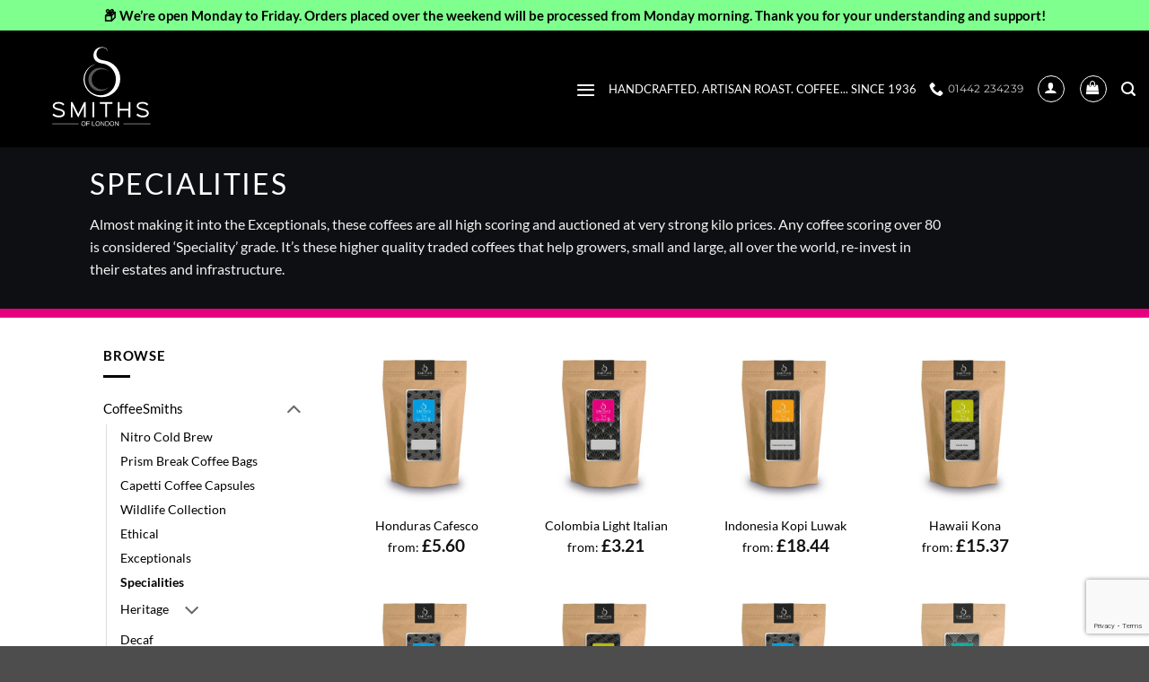

--- FILE ---
content_type: text/html; charset=UTF-8
request_url: https://www.smithscoffee.co.uk/product-category/coffee/specialities/
body_size: 30453
content:
<!DOCTYPE html>
<html lang="en-GB" class="loading-site no-js">
<head>
	<meta charset="UTF-8" />
	<link rel="profile" href="http://gmpg.org/xfn/11" />
	<link rel="pingback" href="https://www.smithscoffee.co.uk/xmlrpc.php" />

	<script>(function(html){html.className = html.className.replace(/\bno-js\b/,'js')})(document.documentElement);</script>
<meta name='robots' content='index, follow, max-image-preview:large, max-snippet:-1, max-video-preview:-1' />
<meta name="viewport" content="width=device-width, initial-scale=1" />
	<!-- This site is optimized with the Yoast SEO plugin v26.7 - https://yoast.com/wordpress/plugins/seo/ -->
	<title>Specialities Archives - Smith&#039;s Coffee Co</title>
	<link rel="canonical" href="https://www.smithscoffee.co.uk/product-category/coffee/specialities/" />
	<meta property="og:locale" content="en_GB" />
	<meta property="og:type" content="article" />
	<meta property="og:title" content="Specialities Archives - Smith&#039;s Coffee Co" />
	<meta property="og:url" content="https://www.smithscoffee.co.uk/product-category/coffee/specialities/" />
	<meta property="og:site_name" content="Smith&#039;s Coffee Co" />
	<meta name="twitter:card" content="summary_large_image" />
	<meta name="twitter:site" content="@co_smiths" />
	<script type="application/ld+json" class="yoast-schema-graph">{"@context":"https://schema.org","@graph":[{"@type":"CollectionPage","@id":"https://www.smithscoffee.co.uk/product-category/coffee/specialities/","url":"https://www.smithscoffee.co.uk/product-category/coffee/specialities/","name":"Specialities Archives - Smith&#039;s Coffee Co","isPartOf":{"@id":"https://www.smithscoffee.co.uk/#website"},"primaryImageOfPage":{"@id":"https://www.smithscoffee.co.uk/product-category/coffee/specialities/#primaryimage"},"image":{"@id":"https://www.smithscoffee.co.uk/product-category/coffee/specialities/#primaryimage"},"thumbnailUrl":"https://www.smithscoffee.co.uk/wp-content/uploads/2018/12/Speciality-Central-America-Coffee-web.jpg","breadcrumb":{"@id":"https://www.smithscoffee.co.uk/product-category/coffee/specialities/#breadcrumb"},"inLanguage":"en-GB"},{"@type":"ImageObject","inLanguage":"en-GB","@id":"https://www.smithscoffee.co.uk/product-category/coffee/specialities/#primaryimage","url":"https://www.smithscoffee.co.uk/wp-content/uploads/2018/12/Speciality-Central-America-Coffee-web.jpg","contentUrl":"https://www.smithscoffee.co.uk/wp-content/uploads/2018/12/Speciality-Central-America-Coffee-web.jpg","width":1002,"height":1002,"caption":"Specialities Fresh Ground Coffee"},{"@type":"BreadcrumbList","@id":"https://www.smithscoffee.co.uk/product-category/coffee/specialities/#breadcrumb","itemListElement":[{"@type":"ListItem","position":1,"name":"Home","item":"https://www.smithscoffee.co.uk/"},{"@type":"ListItem","position":2,"name":"CoffeeSmiths","item":"https://www.smithscoffee.co.uk/product-category/coffee/"},{"@type":"ListItem","position":3,"name":"Specialities"}]},{"@type":"WebSite","@id":"https://www.smithscoffee.co.uk/#website","url":"https://www.smithscoffee.co.uk/","name":"Smith&#039;s Coffee Co","description":"Roasting Since 1936","publisher":{"@id":"https://www.smithscoffee.co.uk/#organization"},"potentialAction":[{"@type":"SearchAction","target":{"@type":"EntryPoint","urlTemplate":"https://www.smithscoffee.co.uk/?s={search_term_string}"},"query-input":{"@type":"PropertyValueSpecification","valueRequired":true,"valueName":"search_term_string"}}],"inLanguage":"en-GB"},{"@type":"Organization","@id":"https://www.smithscoffee.co.uk/#organization","name":"Smith's Coffee Co Limited","url":"https://www.smithscoffee.co.uk/","logo":{"@type":"ImageObject","inLanguage":"en-GB","@id":"https://www.smithscoffee.co.uk/#/schema/logo/image/","url":"https://www.smithscoffee.co.uk/wp-content/uploads/2018/02/logo-wobbg.svg","contentUrl":"https://www.smithscoffee.co.uk/wp-content/uploads/2018/02/logo-wobbg.svg","width":1,"height":1,"caption":"Smith's Coffee Co Limited"},"image":{"@id":"https://www.smithscoffee.co.uk/#/schema/logo/image/"},"sameAs":["https://www.facebook.com/smithsoflondoncoffeeco","https://x.com/co_smiths","https://www.linkedin.com/company/smiths-coffee-company/","https://www.pinterest.co.uk/smithscoffeeco/"]}]}</script>
	<!-- / Yoast SEO plugin. -->


<link rel='prefetch' href='https://www.smithscoffee.co.uk/wp-content/themes/flatsome/assets/js/flatsome.js?ver=e2eddd6c228105dac048' />
<link rel='prefetch' href='https://www.smithscoffee.co.uk/wp-content/themes/flatsome/assets/js/chunk.slider.js?ver=3.20.4' />
<link rel='prefetch' href='https://www.smithscoffee.co.uk/wp-content/themes/flatsome/assets/js/chunk.popups.js?ver=3.20.4' />
<link rel='prefetch' href='https://www.smithscoffee.co.uk/wp-content/themes/flatsome/assets/js/chunk.tooltips.js?ver=3.20.4' />
<link rel='prefetch' href='https://www.smithscoffee.co.uk/wp-content/themes/flatsome/assets/js/woocommerce.js?ver=1c9be63d628ff7c3ff4c' />
<link rel="alternate" type="application/rss+xml" title="Smith&#039;s Coffee Co &raquo; Feed" href="https://www.smithscoffee.co.uk/feed/" />
<link rel="alternate" type="application/rss+xml" title="Smith&#039;s Coffee Co &raquo; Comments Feed" href="https://www.smithscoffee.co.uk/comments/feed/" />
<link rel="alternate" type="application/rss+xml" title="Smith&#039;s Coffee Co &raquo; Specialities Category Feed" href="https://www.smithscoffee.co.uk/product-category/coffee/specialities/feed/" />
<style id='wp-img-auto-sizes-contain-inline-css' type='text/css'>
img:is([sizes=auto i],[sizes^="auto," i]){contain-intrinsic-size:3000px 1500px}
/*# sourceURL=wp-img-auto-sizes-contain-inline-css */
</style>
<link rel='stylesheet' id='dashicons-css' href='https://www.smithscoffee.co.uk/wp-includes/css/dashicons.min.css?ver=6.9' type='text/css' media='all' />
<style id='dashicons-inline-css' type='text/css'>
[data-font="Dashicons"]:before {font-family: 'Dashicons' !important;content: attr(data-icon) !important;speak: none !important;font-weight: normal !important;font-variant: normal !important;text-transform: none !important;line-height: 1 !important;font-style: normal !important;-webkit-font-smoothing: antialiased !important;-moz-osx-font-smoothing: grayscale !important;}
/*# sourceURL=dashicons-inline-css */
</style>
<link rel='stylesheet' id='menu-icons-extra-css' href='https://www.smithscoffee.co.uk/wp-content/plugins/menu-icons/css/extra.min.css?ver=0.13.20' type='text/css' media='all' />
<link rel='stylesheet' id='contact-form-7-css' href='https://www.smithscoffee.co.uk/wp-content/plugins/contact-form-7/includes/css/styles.css?ver=6.1.4' type='text/css' media='all' />
<style id='woocommerce-inline-inline-css' type='text/css'>
.woocommerce form .form-row .required { visibility: visible; }
/*# sourceURL=woocommerce-inline-inline-css */
</style>
<link rel='stylesheet' id='swatches-and-photos-css' href='https://www.smithscoffee.co.uk/wp-content/plugins/woocommerce-variation-swatches-and-photos/assets/css/swatches-and-photos.css?ver=3.0.6' type='text/css' media='all' />
<link rel='stylesheet' id='wooco-frontend-css' href='https://www.smithscoffee.co.uk/wp-content/plugins/wpc-composite-products-premium/assets/css/frontend.css?ver=5.1.3' type='text/css' media='all' />
<link rel='stylesheet' id='wc-pb-checkout-blocks-css' href='https://www.smithscoffee.co.uk/wp-content/plugins/woocommerce-product-bundles/assets/css/frontend/checkout-blocks.css?ver=8.5.5' type='text/css' media='all' />
<link rel='stylesheet' id='wc-bundle-style-css' href='https://www.smithscoffee.co.uk/wp-content/plugins/woocommerce-product-bundles/assets/css/frontend/woocommerce.css?ver=8.5.5' type='text/css' media='all' />
<link rel='stylesheet' id='flatsome-main-css' href='https://www.smithscoffee.co.uk/wp-content/themes/flatsome/assets/css/flatsome.css?ver=3.20.4' type='text/css' media='all' />
<style id='flatsome-main-inline-css' type='text/css'>
@font-face {
				font-family: "fl-icons";
				font-display: block;
				src: url(https://www.smithscoffee.co.uk/wp-content/themes/flatsome/assets/css/icons/fl-icons.eot?v=3.20.4);
				src:
					url(https://www.smithscoffee.co.uk/wp-content/themes/flatsome/assets/css/icons/fl-icons.eot#iefix?v=3.20.4) format("embedded-opentype"),
					url(https://www.smithscoffee.co.uk/wp-content/themes/flatsome/assets/css/icons/fl-icons.woff2?v=3.20.4) format("woff2"),
					url(https://www.smithscoffee.co.uk/wp-content/themes/flatsome/assets/css/icons/fl-icons.ttf?v=3.20.4) format("truetype"),
					url(https://www.smithscoffee.co.uk/wp-content/themes/flatsome/assets/css/icons/fl-icons.woff?v=3.20.4) format("woff"),
					url(https://www.smithscoffee.co.uk/wp-content/themes/flatsome/assets/css/icons/fl-icons.svg?v=3.20.4#fl-icons) format("svg");
			}
/*# sourceURL=flatsome-main-inline-css */
</style>
<link rel='stylesheet' id='flatsome-shop-css' href='https://www.smithscoffee.co.uk/wp-content/themes/flatsome/assets/css/flatsome-shop.css?ver=3.20.4' type='text/css' media='all' />
<link rel='stylesheet' id='flatsome-style-css' href='https://www.smithscoffee.co.uk/wp-content/themes/flatsome-child/style.css?ver=3.0' type='text/css' media='all' />
<script type="text/javascript" id="tp-js-js-extra">
/* <![CDATA[ */
var trustpilot_settings = {"key":"","TrustpilotScriptUrl":"https://invitejs.trustpilot.com/tp.min.js","IntegrationAppUrl":"//ecommscript-integrationapp.trustpilot.com","PreviewScriptUrl":"//ecommplugins-scripts.trustpilot.com/v2.1/js/preview.min.js","PreviewCssUrl":"//ecommplugins-scripts.trustpilot.com/v2.1/css/preview.min.css","PreviewWPCssUrl":"//ecommplugins-scripts.trustpilot.com/v2.1/css/preview_wp.css","WidgetScriptUrl":"//widget.trustpilot.com/bootstrap/v5/tp.widget.bootstrap.min.js"};
//# sourceURL=tp-js-js-extra
/* ]]> */
</script>
<script type="text/javascript" src="https://www.smithscoffee.co.uk/wp-content/plugins/trustpilot-reviews/review/assets/js/headerScript.min.js?ver=1.0&#039; async=&#039;async" id="tp-js-js"></script>
<script type="text/javascript" src="https://www.smithscoffee.co.uk/wp-includes/js/jquery/jquery.min.js?ver=3.7.1" id="jquery-core-js"></script>
<script type="text/javascript" src="https://www.smithscoffee.co.uk/wp-content/plugins/woocommerce/assets/js/jquery-blockui/jquery.blockUI.min.js?ver=2.70" id="wc-jquery-blockui-js" data-wp-strategy="defer"></script>
<script type="text/javascript" id="wc-add-to-cart-js-extra">
/* <![CDATA[ */
var wc_add_to_cart_params = {"ajax_url":"/wp-admin/admin-ajax.php","wc_ajax_url":"/?wc-ajax=%%endpoint%%","i18n_view_cart":"View basket","cart_url":"https://www.smithscoffee.co.uk/cart/","is_cart":"","cart_redirect_after_add":"no"};
//# sourceURL=wc-add-to-cart-js-extra
/* ]]> */
</script>
<script type="text/javascript" src="https://www.smithscoffee.co.uk/wp-content/plugins/woocommerce/assets/js/frontend/add-to-cart.min.js?ver=10.4.3" id="wc-add-to-cart-js" defer="defer" data-wp-strategy="defer"></script>
<script type="text/javascript" src="https://www.smithscoffee.co.uk/wp-content/plugins/woocommerce/assets/js/js-cookie/js.cookie.min.js?ver=2.1.4-wc.10.4.3" id="wc-js-cookie-js" data-wp-strategy="defer"></script>
<link rel="https://api.w.org/" href="https://www.smithscoffee.co.uk/wp-json/" /><link rel="alternate" title="JSON" type="application/json" href="https://www.smithscoffee.co.uk/wp-json/wp/v2/product_cat/82" /><link rel="EditURI" type="application/rsd+xml" title="RSD" href="https://www.smithscoffee.co.uk/xmlrpc.php?rsd" />
	<noscript><style>.woocommerce-product-gallery{ opacity: 1 !important; }</style></noscript>
	<link rel="icon" href="https://www.smithscoffee.co.uk/wp-content/uploads/2019/05/cropped-favicon-1-32x32.png" sizes="32x32" />
<link rel="icon" href="https://www.smithscoffee.co.uk/wp-content/uploads/2019/05/cropped-favicon-1-192x192.png" sizes="192x192" />
<link rel="apple-touch-icon" href="https://www.smithscoffee.co.uk/wp-content/uploads/2019/05/cropped-favicon-1-180x180.png" />
<meta name="msapplication-TileImage" content="https://www.smithscoffee.co.uk/wp-content/uploads/2019/05/cropped-favicon-1-270x270.png" />
<style id="custom-css" type="text/css">:root {--primary-color: #000000;--fs-color-primary: #000000;--fs-color-secondary: #00a7b5;--fs-color-success: #81d742;--fs-color-alert: #dd9933;--fs-color-base: #000000;--fs-experimental-link-color: #000000;--fs-experimental-link-color-hover: #000000;}.tooltipster-base {--tooltip-color: #fff;--tooltip-bg-color: #000;}.off-canvas-right .mfp-content, .off-canvas-left .mfp-content {--drawer-width: 300px;}.off-canvas .mfp-content.off-canvas-cart {--drawer-width: 360px;}.header-main{height: 130px}#logo img{max-height: 130px}#logo{width:200px;}.header-bottom{min-height: 10px}.header-top{min-height: 30px}.transparent .header-main{height: 30px}.transparent #logo img{max-height: 30px}.has-transparent + .page-title:first-of-type,.has-transparent + #main > .page-title,.has-transparent + #main > div > .page-title,.has-transparent + #main .page-header-wrapper:first-of-type .page-title{padding-top: 80px;}.header.show-on-scroll,.stuck .header-main{height:70px!important}.stuck #logo img{max-height: 70px!important}.search-form{ width: 100%;}.header-bg-color {background-color: #000000}.header-bottom {background-color: #f1f1f1}.header-main .nav > li > a{line-height: 28px }.stuck .header-main .nav > li > a{line-height: 50px }.header-bottom-nav > li > a{line-height: 9px }@media (max-width: 549px) {.header-main{height: 80px}#logo img{max-height: 80px}}.nav-dropdown-has-arrow.nav-dropdown-has-border li.has-dropdown:before{border-bottom-color: #FFFFFF;}.nav .nav-dropdown{border-color: #FFFFFF }.nav-dropdown{border-radius:10px}.nav-dropdown{font-size:100%}.nav-dropdown-has-arrow li.has-dropdown:after{border-bottom-color: #FFFFFF;}.nav .nav-dropdown{background-color: #FFFFFF}h1,h2,h3,h4,h5,h6,.heading-font{color: #000000;}body{font-size: 95%;}@media screen and (max-width: 549px){body{font-size: 100%;}}body{font-family: Lato, sans-serif;}body {font-weight: 400;font-style: normal;}.nav > li > a {font-family: Montserrat, sans-serif;}.mobile-sidebar-levels-2 .nav > li > ul > li > a {font-family: Montserrat, sans-serif;}.nav > li > a,.mobile-sidebar-levels-2 .nav > li > ul > li > a {font-weight: 400;font-style: normal;}h1,h2,h3,h4,h5,h6,.heading-font, .off-canvas-center .nav-sidebar.nav-vertical > li > a{font-family: Lato, sans-serif;}h1,h2,h3,h4,h5,h6,.heading-font,.banner h1,.banner h2 {font-weight: 700;font-style: normal;}.alt-font{font-family: "Dancing Script", sans-serif;}.widget:where(:not(.widget_shopping_cart)) a{color: #000000;}.widget:where(:not(.widget_shopping_cart)) a:hover{color: #000000;}.widget .tagcloud a:hover{border-color: #000000; background-color: #000000;}.is-divider{background-color: #000000;}.shop-page-title.featured-title .title-overlay{background-color: rgba(170,170,170,0.3);}.current .breadcrumb-step, [data-icon-label]:after, .button#place_order,.button.checkout,.checkout-button,.single_add_to_cart_button.button, .sticky-add-to-cart-select-options-button{background-color: #000000!important }.has-equal-box-heights .box-image {padding-top: 100%;}.badge-inner.on-sale{background-color: #dd3333}.badge-inner.new-bubble-auto{background-color: #000000}.badge-inner.new-bubble{background-color: #000000}.star-rating span:before,.star-rating:before, .woocommerce-page .star-rating:before, .stars a:hover:after, .stars a.active:after{color: #8224e3}.price del, .product_list_widget del, del .woocommerce-Price-amount { color: #000000; }ins .woocommerce-Price-amount { color: #000000; }.shop-page-title.featured-title .title-bg{background-image: url(https://store.smithscoffee.co.uk/wp-content/uploads/2018/02/bgpattern1blue.jpg);}.shop-page-title.featured-title .title-bg{background-image: url(https://www.smithscoffee.co.uk/wp-content/uploads/2020/07/Speciality-Coffee-by-Smiths-of-London.png)!important;}@media screen and (min-width: 550px){.products .box-vertical .box-image{min-width: 500px!important;width: 500px!important;}}.header-main .social-icons,.header-main .cart-icon strong,.header-main .menu-title,.header-main .header-button > .button.is-outline,.header-main .nav > li > a > i:not(.icon-angle-down){color: #ffffff!important;}.header-main .header-button > .button.is-outline,.header-main .cart-icon strong:after,.header-main .cart-icon strong{border-color: #ffffff!important;}.header-main .header-button > .button:not(.is-outline){background-color: #ffffff!important;}.header-main .current-dropdown .cart-icon strong,.header-main .header-button > .button:hover,.header-main .header-button > .button:hover i,.header-main .header-button > .button:hover span{color:#FFF!important;}.header-main .menu-title:hover,.header-main .social-icons a:hover,.header-main .header-button > .button.is-outline:hover,.header-main .nav > li > a:hover > i:not(.icon-angle-down){color: #00a7b5!important;}.header-main .current-dropdown .cart-icon strong,.header-main .header-button > .button:hover{background-color: #00a7b5!important;}.header-main .current-dropdown .cart-icon strong:after,.header-main .current-dropdown .cart-icon strong,.header-main .header-button > .button:hover{border-color: #00a7b5!important;}.footer-2{background-color: #383838}button[name='update_cart'] { display: none; }.nav-vertical-fly-out > li + li {border-top-width: 1px; border-top-style: solid;}/* Custom CSS */.shop-page-title.category-page-title.page-title {display: none !important;}.demo_store {top: 0px !important;bottom: auto;z-index: 999;background-color: #7eff8e;font-weight: 600;color: #000;}.woosb-bundled .quantity { margin: 0 }.woosb-bundled .quantity input[type="number"] { max-width: none }.woosb-bundled .variation { padding: 0 !important; border: 0 !important }.woosb-bundled .wc-points-rewards-product-message { display: none }.woocommerce-store-notice__dismiss-link { display: none }.label-new.menu-item > a:after{content:"New";}.label-hot.menu-item > a:after{content:"Hot";}.label-sale.menu-item > a:after{content:"Sale";}.label-popular.menu-item > a:after{content:"Popular";}</style>		<style type="text/css" id="wp-custom-css">
			/**
 * Code goes in style.css of your child theme or Advanced > Custom CSS
 */
.label-premium.menu-item > a:after {
  content: 'PREMIUM';
  display: inline-block;
  font-size: 9px;
  line-height: 9px;
  text-transform: uppercase;
  letter-spacing: -0.1px;
  margin-left: 4px;
  background-color: #572fbd;
  font-weight: bolder;
  border-radius: 2px;
  color: #fff;
  padding: 2px 3px 3px;
  position: relative;
  top: -2px;
}

.label-eco.menu-item > a:after {
  content: 'ECO';
  display: inline-block;
  font-size: 9px;
  line-height: 9px;
  text-transform: uppercase;
  letter-spacing: -0.1px;
  margin-left: 4px;
  background-color: #389638;
  font-weight: bolder;
  border-radius: 2px;
  color: #fff;
  padding: 2px 3px 3px;
  position: relative;
  top: -2px;
}

.label-signature.menu-item > a:after {
  content: 'SIGNATURE';
  display: inline-block;
  font-size: 9px;
  line-height: 9px;
  text-transform: uppercase;
  letter-spacing: -0.1px;
  margin-left: 4px;
  background-color: #000000;
  font-weight: bolder;
  border-radius: 2px;
  color: #fff;
  padding: 2px 3px 3px;
  position: relative;
  top: -2px;
}

span.price > span
{ 
	font-size: 140%; 
}

li.payment_method_paypal img, a.about_paypal {
  display: none !important;
}		</style>
		<style id="infinite-scroll-css" type="text/css">.page-load-status,.archive .woocommerce-pagination {display: none;}</style><style id="kirki-inline-styles">/* latin-ext */
@font-face {
  font-family: 'Lato';
  font-style: normal;
  font-weight: 400;
  font-display: swap;
  src: url(https://www.smithscoffee.co.uk/wp-content/fonts/lato/S6uyw4BMUTPHjxAwXjeu.woff2) format('woff2');
  unicode-range: U+0100-02BA, U+02BD-02C5, U+02C7-02CC, U+02CE-02D7, U+02DD-02FF, U+0304, U+0308, U+0329, U+1D00-1DBF, U+1E00-1E9F, U+1EF2-1EFF, U+2020, U+20A0-20AB, U+20AD-20C0, U+2113, U+2C60-2C7F, U+A720-A7FF;
}
/* latin */
@font-face {
  font-family: 'Lato';
  font-style: normal;
  font-weight: 400;
  font-display: swap;
  src: url(https://www.smithscoffee.co.uk/wp-content/fonts/lato/S6uyw4BMUTPHjx4wXg.woff2) format('woff2');
  unicode-range: U+0000-00FF, U+0131, U+0152-0153, U+02BB-02BC, U+02C6, U+02DA, U+02DC, U+0304, U+0308, U+0329, U+2000-206F, U+20AC, U+2122, U+2191, U+2193, U+2212, U+2215, U+FEFF, U+FFFD;
}
/* latin-ext */
@font-face {
  font-family: 'Lato';
  font-style: normal;
  font-weight: 700;
  font-display: swap;
  src: url(https://www.smithscoffee.co.uk/wp-content/fonts/lato/S6u9w4BMUTPHh6UVSwaPGR_p.woff2) format('woff2');
  unicode-range: U+0100-02BA, U+02BD-02C5, U+02C7-02CC, U+02CE-02D7, U+02DD-02FF, U+0304, U+0308, U+0329, U+1D00-1DBF, U+1E00-1E9F, U+1EF2-1EFF, U+2020, U+20A0-20AB, U+20AD-20C0, U+2113, U+2C60-2C7F, U+A720-A7FF;
}
/* latin */
@font-face {
  font-family: 'Lato';
  font-style: normal;
  font-weight: 700;
  font-display: swap;
  src: url(https://www.smithscoffee.co.uk/wp-content/fonts/lato/S6u9w4BMUTPHh6UVSwiPGQ.woff2) format('woff2');
  unicode-range: U+0000-00FF, U+0131, U+0152-0153, U+02BB-02BC, U+02C6, U+02DA, U+02DC, U+0304, U+0308, U+0329, U+2000-206F, U+20AC, U+2122, U+2191, U+2193, U+2212, U+2215, U+FEFF, U+FFFD;
}/* cyrillic-ext */
@font-face {
  font-family: 'Montserrat';
  font-style: normal;
  font-weight: 400;
  font-display: swap;
  src: url(https://www.smithscoffee.co.uk/wp-content/fonts/montserrat/JTUHjIg1_i6t8kCHKm4532VJOt5-QNFgpCtr6Hw0aXpsog.woff2) format('woff2');
  unicode-range: U+0460-052F, U+1C80-1C8A, U+20B4, U+2DE0-2DFF, U+A640-A69F, U+FE2E-FE2F;
}
/* cyrillic */
@font-face {
  font-family: 'Montserrat';
  font-style: normal;
  font-weight: 400;
  font-display: swap;
  src: url(https://www.smithscoffee.co.uk/wp-content/fonts/montserrat/JTUHjIg1_i6t8kCHKm4532VJOt5-QNFgpCtr6Hw9aXpsog.woff2) format('woff2');
  unicode-range: U+0301, U+0400-045F, U+0490-0491, U+04B0-04B1, U+2116;
}
/* vietnamese */
@font-face {
  font-family: 'Montserrat';
  font-style: normal;
  font-weight: 400;
  font-display: swap;
  src: url(https://www.smithscoffee.co.uk/wp-content/fonts/montserrat/JTUHjIg1_i6t8kCHKm4532VJOt5-QNFgpCtr6Hw2aXpsog.woff2) format('woff2');
  unicode-range: U+0102-0103, U+0110-0111, U+0128-0129, U+0168-0169, U+01A0-01A1, U+01AF-01B0, U+0300-0301, U+0303-0304, U+0308-0309, U+0323, U+0329, U+1EA0-1EF9, U+20AB;
}
/* latin-ext */
@font-face {
  font-family: 'Montserrat';
  font-style: normal;
  font-weight: 400;
  font-display: swap;
  src: url(https://www.smithscoffee.co.uk/wp-content/fonts/montserrat/JTUHjIg1_i6t8kCHKm4532VJOt5-QNFgpCtr6Hw3aXpsog.woff2) format('woff2');
  unicode-range: U+0100-02BA, U+02BD-02C5, U+02C7-02CC, U+02CE-02D7, U+02DD-02FF, U+0304, U+0308, U+0329, U+1D00-1DBF, U+1E00-1E9F, U+1EF2-1EFF, U+2020, U+20A0-20AB, U+20AD-20C0, U+2113, U+2C60-2C7F, U+A720-A7FF;
}
/* latin */
@font-face {
  font-family: 'Montserrat';
  font-style: normal;
  font-weight: 400;
  font-display: swap;
  src: url(https://www.smithscoffee.co.uk/wp-content/fonts/montserrat/JTUHjIg1_i6t8kCHKm4532VJOt5-QNFgpCtr6Hw5aXo.woff2) format('woff2');
  unicode-range: U+0000-00FF, U+0131, U+0152-0153, U+02BB-02BC, U+02C6, U+02DA, U+02DC, U+0304, U+0308, U+0329, U+2000-206F, U+20AC, U+2122, U+2191, U+2193, U+2212, U+2215, U+FEFF, U+FFFD;
}/* vietnamese */
@font-face {
  font-family: 'Dancing Script';
  font-style: normal;
  font-weight: 400;
  font-display: swap;
  src: url(https://www.smithscoffee.co.uk/wp-content/fonts/dancing-script/If2cXTr6YS-zF4S-kcSWSVi_sxjsohD9F50Ruu7BMSo3Rep8ltA.woff2) format('woff2');
  unicode-range: U+0102-0103, U+0110-0111, U+0128-0129, U+0168-0169, U+01A0-01A1, U+01AF-01B0, U+0300-0301, U+0303-0304, U+0308-0309, U+0323, U+0329, U+1EA0-1EF9, U+20AB;
}
/* latin-ext */
@font-face {
  font-family: 'Dancing Script';
  font-style: normal;
  font-weight: 400;
  font-display: swap;
  src: url(https://www.smithscoffee.co.uk/wp-content/fonts/dancing-script/If2cXTr6YS-zF4S-kcSWSVi_sxjsohD9F50Ruu7BMSo3ROp8ltA.woff2) format('woff2');
  unicode-range: U+0100-02BA, U+02BD-02C5, U+02C7-02CC, U+02CE-02D7, U+02DD-02FF, U+0304, U+0308, U+0329, U+1D00-1DBF, U+1E00-1E9F, U+1EF2-1EFF, U+2020, U+20A0-20AB, U+20AD-20C0, U+2113, U+2C60-2C7F, U+A720-A7FF;
}
/* latin */
@font-face {
  font-family: 'Dancing Script';
  font-style: normal;
  font-weight: 400;
  font-display: swap;
  src: url(https://www.smithscoffee.co.uk/wp-content/fonts/dancing-script/If2cXTr6YS-zF4S-kcSWSVi_sxjsohD9F50Ruu7BMSo3Sup8.woff2) format('woff2');
  unicode-range: U+0000-00FF, U+0131, U+0152-0153, U+02BB-02BC, U+02C6, U+02DA, U+02DC, U+0304, U+0308, U+0329, U+2000-206F, U+20AC, U+2122, U+2191, U+2193, U+2212, U+2215, U+FEFF, U+FFFD;
}</style><link rel='stylesheet' id='wc-blocks-style-css' href='https://www.smithscoffee.co.uk/wp-content/plugins/woocommerce/assets/client/blocks/wc-blocks.css?ver=wc-10.4.3' type='text/css' media='all' />
<style id='global-styles-inline-css' type='text/css'>
:root{--wp--preset--aspect-ratio--square: 1;--wp--preset--aspect-ratio--4-3: 4/3;--wp--preset--aspect-ratio--3-4: 3/4;--wp--preset--aspect-ratio--3-2: 3/2;--wp--preset--aspect-ratio--2-3: 2/3;--wp--preset--aspect-ratio--16-9: 16/9;--wp--preset--aspect-ratio--9-16: 9/16;--wp--preset--color--black: #000000;--wp--preset--color--cyan-bluish-gray: #abb8c3;--wp--preset--color--white: #ffffff;--wp--preset--color--pale-pink: #f78da7;--wp--preset--color--vivid-red: #cf2e2e;--wp--preset--color--luminous-vivid-orange: #ff6900;--wp--preset--color--luminous-vivid-amber: #fcb900;--wp--preset--color--light-green-cyan: #7bdcb5;--wp--preset--color--vivid-green-cyan: #00d084;--wp--preset--color--pale-cyan-blue: #8ed1fc;--wp--preset--color--vivid-cyan-blue: #0693e3;--wp--preset--color--vivid-purple: #9b51e0;--wp--preset--color--primary: #000000;--wp--preset--color--secondary: #00a7b5;--wp--preset--color--success: #81d742;--wp--preset--color--alert: #dd9933;--wp--preset--gradient--vivid-cyan-blue-to-vivid-purple: linear-gradient(135deg,rgb(6,147,227) 0%,rgb(155,81,224) 100%);--wp--preset--gradient--light-green-cyan-to-vivid-green-cyan: linear-gradient(135deg,rgb(122,220,180) 0%,rgb(0,208,130) 100%);--wp--preset--gradient--luminous-vivid-amber-to-luminous-vivid-orange: linear-gradient(135deg,rgb(252,185,0) 0%,rgb(255,105,0) 100%);--wp--preset--gradient--luminous-vivid-orange-to-vivid-red: linear-gradient(135deg,rgb(255,105,0) 0%,rgb(207,46,46) 100%);--wp--preset--gradient--very-light-gray-to-cyan-bluish-gray: linear-gradient(135deg,rgb(238,238,238) 0%,rgb(169,184,195) 100%);--wp--preset--gradient--cool-to-warm-spectrum: linear-gradient(135deg,rgb(74,234,220) 0%,rgb(151,120,209) 20%,rgb(207,42,186) 40%,rgb(238,44,130) 60%,rgb(251,105,98) 80%,rgb(254,248,76) 100%);--wp--preset--gradient--blush-light-purple: linear-gradient(135deg,rgb(255,206,236) 0%,rgb(152,150,240) 100%);--wp--preset--gradient--blush-bordeaux: linear-gradient(135deg,rgb(254,205,165) 0%,rgb(254,45,45) 50%,rgb(107,0,62) 100%);--wp--preset--gradient--luminous-dusk: linear-gradient(135deg,rgb(255,203,112) 0%,rgb(199,81,192) 50%,rgb(65,88,208) 100%);--wp--preset--gradient--pale-ocean: linear-gradient(135deg,rgb(255,245,203) 0%,rgb(182,227,212) 50%,rgb(51,167,181) 100%);--wp--preset--gradient--electric-grass: linear-gradient(135deg,rgb(202,248,128) 0%,rgb(113,206,126) 100%);--wp--preset--gradient--midnight: linear-gradient(135deg,rgb(2,3,129) 0%,rgb(40,116,252) 100%);--wp--preset--font-size--small: 13px;--wp--preset--font-size--medium: 20px;--wp--preset--font-size--large: 36px;--wp--preset--font-size--x-large: 42px;--wp--preset--spacing--20: 0.44rem;--wp--preset--spacing--30: 0.67rem;--wp--preset--spacing--40: 1rem;--wp--preset--spacing--50: 1.5rem;--wp--preset--spacing--60: 2.25rem;--wp--preset--spacing--70: 3.38rem;--wp--preset--spacing--80: 5.06rem;--wp--preset--shadow--natural: 6px 6px 9px rgba(0, 0, 0, 0.2);--wp--preset--shadow--deep: 12px 12px 50px rgba(0, 0, 0, 0.4);--wp--preset--shadow--sharp: 6px 6px 0px rgba(0, 0, 0, 0.2);--wp--preset--shadow--outlined: 6px 6px 0px -3px rgb(255, 255, 255), 6px 6px rgb(0, 0, 0);--wp--preset--shadow--crisp: 6px 6px 0px rgb(0, 0, 0);}:where(body) { margin: 0; }.wp-site-blocks > .alignleft { float: left; margin-right: 2em; }.wp-site-blocks > .alignright { float: right; margin-left: 2em; }.wp-site-blocks > .aligncenter { justify-content: center; margin-left: auto; margin-right: auto; }:where(.is-layout-flex){gap: 0.5em;}:where(.is-layout-grid){gap: 0.5em;}.is-layout-flow > .alignleft{float: left;margin-inline-start: 0;margin-inline-end: 2em;}.is-layout-flow > .alignright{float: right;margin-inline-start: 2em;margin-inline-end: 0;}.is-layout-flow > .aligncenter{margin-left: auto !important;margin-right: auto !important;}.is-layout-constrained > .alignleft{float: left;margin-inline-start: 0;margin-inline-end: 2em;}.is-layout-constrained > .alignright{float: right;margin-inline-start: 2em;margin-inline-end: 0;}.is-layout-constrained > .aligncenter{margin-left: auto !important;margin-right: auto !important;}.is-layout-constrained > :where(:not(.alignleft):not(.alignright):not(.alignfull)){margin-left: auto !important;margin-right: auto !important;}body .is-layout-flex{display: flex;}.is-layout-flex{flex-wrap: wrap;align-items: center;}.is-layout-flex > :is(*, div){margin: 0;}body .is-layout-grid{display: grid;}.is-layout-grid > :is(*, div){margin: 0;}body{padding-top: 0px;padding-right: 0px;padding-bottom: 0px;padding-left: 0px;}a:where(:not(.wp-element-button)){text-decoration: none;}:root :where(.wp-element-button, .wp-block-button__link){background-color: #32373c;border-width: 0;color: #fff;font-family: inherit;font-size: inherit;font-style: inherit;font-weight: inherit;letter-spacing: inherit;line-height: inherit;padding-top: calc(0.667em + 2px);padding-right: calc(1.333em + 2px);padding-bottom: calc(0.667em + 2px);padding-left: calc(1.333em + 2px);text-decoration: none;text-transform: inherit;}.has-black-color{color: var(--wp--preset--color--black) !important;}.has-cyan-bluish-gray-color{color: var(--wp--preset--color--cyan-bluish-gray) !important;}.has-white-color{color: var(--wp--preset--color--white) !important;}.has-pale-pink-color{color: var(--wp--preset--color--pale-pink) !important;}.has-vivid-red-color{color: var(--wp--preset--color--vivid-red) !important;}.has-luminous-vivid-orange-color{color: var(--wp--preset--color--luminous-vivid-orange) !important;}.has-luminous-vivid-amber-color{color: var(--wp--preset--color--luminous-vivid-amber) !important;}.has-light-green-cyan-color{color: var(--wp--preset--color--light-green-cyan) !important;}.has-vivid-green-cyan-color{color: var(--wp--preset--color--vivid-green-cyan) !important;}.has-pale-cyan-blue-color{color: var(--wp--preset--color--pale-cyan-blue) !important;}.has-vivid-cyan-blue-color{color: var(--wp--preset--color--vivid-cyan-blue) !important;}.has-vivid-purple-color{color: var(--wp--preset--color--vivid-purple) !important;}.has-primary-color{color: var(--wp--preset--color--primary) !important;}.has-secondary-color{color: var(--wp--preset--color--secondary) !important;}.has-success-color{color: var(--wp--preset--color--success) !important;}.has-alert-color{color: var(--wp--preset--color--alert) !important;}.has-black-background-color{background-color: var(--wp--preset--color--black) !important;}.has-cyan-bluish-gray-background-color{background-color: var(--wp--preset--color--cyan-bluish-gray) !important;}.has-white-background-color{background-color: var(--wp--preset--color--white) !important;}.has-pale-pink-background-color{background-color: var(--wp--preset--color--pale-pink) !important;}.has-vivid-red-background-color{background-color: var(--wp--preset--color--vivid-red) !important;}.has-luminous-vivid-orange-background-color{background-color: var(--wp--preset--color--luminous-vivid-orange) !important;}.has-luminous-vivid-amber-background-color{background-color: var(--wp--preset--color--luminous-vivid-amber) !important;}.has-light-green-cyan-background-color{background-color: var(--wp--preset--color--light-green-cyan) !important;}.has-vivid-green-cyan-background-color{background-color: var(--wp--preset--color--vivid-green-cyan) !important;}.has-pale-cyan-blue-background-color{background-color: var(--wp--preset--color--pale-cyan-blue) !important;}.has-vivid-cyan-blue-background-color{background-color: var(--wp--preset--color--vivid-cyan-blue) !important;}.has-vivid-purple-background-color{background-color: var(--wp--preset--color--vivid-purple) !important;}.has-primary-background-color{background-color: var(--wp--preset--color--primary) !important;}.has-secondary-background-color{background-color: var(--wp--preset--color--secondary) !important;}.has-success-background-color{background-color: var(--wp--preset--color--success) !important;}.has-alert-background-color{background-color: var(--wp--preset--color--alert) !important;}.has-black-border-color{border-color: var(--wp--preset--color--black) !important;}.has-cyan-bluish-gray-border-color{border-color: var(--wp--preset--color--cyan-bluish-gray) !important;}.has-white-border-color{border-color: var(--wp--preset--color--white) !important;}.has-pale-pink-border-color{border-color: var(--wp--preset--color--pale-pink) !important;}.has-vivid-red-border-color{border-color: var(--wp--preset--color--vivid-red) !important;}.has-luminous-vivid-orange-border-color{border-color: var(--wp--preset--color--luminous-vivid-orange) !important;}.has-luminous-vivid-amber-border-color{border-color: var(--wp--preset--color--luminous-vivid-amber) !important;}.has-light-green-cyan-border-color{border-color: var(--wp--preset--color--light-green-cyan) !important;}.has-vivid-green-cyan-border-color{border-color: var(--wp--preset--color--vivid-green-cyan) !important;}.has-pale-cyan-blue-border-color{border-color: var(--wp--preset--color--pale-cyan-blue) !important;}.has-vivid-cyan-blue-border-color{border-color: var(--wp--preset--color--vivid-cyan-blue) !important;}.has-vivid-purple-border-color{border-color: var(--wp--preset--color--vivid-purple) !important;}.has-primary-border-color{border-color: var(--wp--preset--color--primary) !important;}.has-secondary-border-color{border-color: var(--wp--preset--color--secondary) !important;}.has-success-border-color{border-color: var(--wp--preset--color--success) !important;}.has-alert-border-color{border-color: var(--wp--preset--color--alert) !important;}.has-vivid-cyan-blue-to-vivid-purple-gradient-background{background: var(--wp--preset--gradient--vivid-cyan-blue-to-vivid-purple) !important;}.has-light-green-cyan-to-vivid-green-cyan-gradient-background{background: var(--wp--preset--gradient--light-green-cyan-to-vivid-green-cyan) !important;}.has-luminous-vivid-amber-to-luminous-vivid-orange-gradient-background{background: var(--wp--preset--gradient--luminous-vivid-amber-to-luminous-vivid-orange) !important;}.has-luminous-vivid-orange-to-vivid-red-gradient-background{background: var(--wp--preset--gradient--luminous-vivid-orange-to-vivid-red) !important;}.has-very-light-gray-to-cyan-bluish-gray-gradient-background{background: var(--wp--preset--gradient--very-light-gray-to-cyan-bluish-gray) !important;}.has-cool-to-warm-spectrum-gradient-background{background: var(--wp--preset--gradient--cool-to-warm-spectrum) !important;}.has-blush-light-purple-gradient-background{background: var(--wp--preset--gradient--blush-light-purple) !important;}.has-blush-bordeaux-gradient-background{background: var(--wp--preset--gradient--blush-bordeaux) !important;}.has-luminous-dusk-gradient-background{background: var(--wp--preset--gradient--luminous-dusk) !important;}.has-pale-ocean-gradient-background{background: var(--wp--preset--gradient--pale-ocean) !important;}.has-electric-grass-gradient-background{background: var(--wp--preset--gradient--electric-grass) !important;}.has-midnight-gradient-background{background: var(--wp--preset--gradient--midnight) !important;}.has-small-font-size{font-size: var(--wp--preset--font-size--small) !important;}.has-medium-font-size{font-size: var(--wp--preset--font-size--medium) !important;}.has-large-font-size{font-size: var(--wp--preset--font-size--large) !important;}.has-x-large-font-size{font-size: var(--wp--preset--font-size--x-large) !important;}
/*# sourceURL=global-styles-inline-css */
</style>
<link rel='stylesheet' id='wc-stripe-blocks-checkout-style-css' href='https://www.smithscoffee.co.uk/wp-content/plugins/woocommerce-gateway-stripe/build/upe-blocks.css?ver=5149cca93b0373758856' type='text/css' media='all' />
</head>

<body class="archive tax-product_cat term-specialities term-82 wp-theme-flatsome wp-child-theme-flatsome-child theme-flatsome woocommerce woocommerce-page woocommerce-demo-store woocommerce-no-js full-width lightbox nav-dropdown-has-arrow nav-dropdown-has-shadow nav-dropdown-has-border">

<p role="complementary" aria-label="Store notice" class="woocommerce-store-notice demo_store" data-notice-id="b81fd716884ee859e608cf7feaac7b30" style="display:none;">📦 We’re open Monday to Friday. Orders placed over the weekend will be processed from Monday morning. Thank you for your understanding and support!

<!-- 📦 Delivery Notice: Due to Royal Mail delays, 1st and 2nd class mail may experience extended delivery times. We appreciate your patience --> <a role="button" href="#" class="woocommerce-store-notice__dismiss-link">Dismiss</a></p>
<a class="skip-link screen-reader-text" href="#main">Skip to content</a>

<div id="wrapper">

	
	<header id="header" class="header header-full-width has-sticky sticky-jump">
		<div class="header-wrapper">
			<div id="masthead" class="header-main nav-dark">
      <div class="header-inner flex-row container logo-left medium-logo-center" role="navigation">

          <!-- Logo -->
          <div id="logo" class="flex-col logo">
            
<!-- Header logo -->
<a href="https://www.smithscoffee.co.uk/" title="Smith&#039;s Coffee Co - Roasting Since 1936" rel="home">
		<img width="200" height="130" src="https://store.smithscoffee.co.uk/wp-content/uploads/2018/02/logo-wobbg.svg" class="header_logo header-logo" alt="Smith&#039;s Coffee Co"/><img  width="200" height="130" src="https://store.smithscoffee.co.uk/wp-content/uploads/2018/02/logo-wobbg.svg" class="header-logo-dark" alt="Smith&#039;s Coffee Co"/></a>
          </div>

          <!-- Mobile Left Elements -->
          <div class="flex-col show-for-medium flex-left">
            <ul class="mobile-nav nav nav-left ">
              <li class="nav-icon has-icon">
			<a href="#" class="is-small" data-open="#main-menu" data-pos="center" data-bg="main-menu-overlay" data-color="dark" role="button" aria-label="Menu" aria-controls="main-menu" aria-expanded="false" aria-haspopup="dialog" data-flatsome-role-button>
			<i class="icon-menu" aria-hidden="true"></i>					</a>
	</li>
            </ul>
          </div>

          <!-- Left Elements -->
          <div class="flex-col hide-for-medium flex-left
            flex-grow">
            <ul class="header-nav header-nav-main nav nav-left  nav-uppercase" >
                          </ul>
          </div>

          <!-- Right Elements -->
          <div class="flex-col hide-for-medium flex-right">
            <ul class="header-nav header-nav-main nav nav-right  nav-uppercase">
              <li class="nav-icon has-icon">
			<a href="#" class="is-small" data-open="#main-menu" data-pos="center" data-bg="main-menu-overlay" data-color="dark" role="button" aria-label="Menu" aria-controls="main-menu" aria-expanded="false" aria-haspopup="dialog" data-flatsome-role-button>
			<i class="icon-menu" aria-hidden="true"></i>					</a>
	</li>
<li class="html custom html_topbar_left">HANDCRAFTED. ARTISAN ROAST. COFFEE... SINCE 1936</li><li class="header-contact-wrapper">
		<ul id="header-contact" class="nav medium-nav-center nav-divided nav-uppercase header-contact">
		
			
			
						<li>
			  <a href="tel:01442 234239" class="tooltip" title="01442 234239">
			     <i class="icon-phone" aria-hidden="true" style="font-size:16px;"></i>			      <span>01442 234239</span>
			  </a>
			</li>
			
				</ul>
</li>

<li class="account-item has-icon">
<div class="header-button">
	<a href="https://www.smithscoffee.co.uk/my-account/" class="nav-top-link nav-top-not-logged-in icon button circle is-outline is-small icon button circle is-outline is-small" title="Login" role="button" data-open="#login-form-popup" aria-label="Login" aria-controls="login-form-popup" aria-expanded="false" aria-haspopup="dialog" data-flatsome-role-button>
		<i class="icon-user" aria-hidden="true"></i>	</a>


</div>

</li>
<li class="cart-item has-icon has-dropdown">
<div class="header-button">
<a href="https://www.smithscoffee.co.uk/cart/" class="header-cart-link nav-top-link icon button circle is-outline is-small" title="Basket" aria-label="View basket" aria-expanded="false" aria-haspopup="true" role="button" data-flatsome-role-button>


    <i class="icon-shopping-bag" aria-hidden="true" data-icon-label="0"></i>  </a>
</div>
 <ul class="nav-dropdown nav-dropdown-simple">
    <li class="html widget_shopping_cart">
      <div class="widget_shopping_cart_content">
        

	<div class="ux-mini-cart-empty flex flex-row-col text-center pt pb">
				<div class="ux-mini-cart-empty-icon">
			<svg aria-hidden="true" xmlns="http://www.w3.org/2000/svg" viewBox="0 0 17 19" style="opacity:.1;height:80px;">
				<path d="M8.5 0C6.7 0 5.3 1.2 5.3 2.7v2H2.1c-.3 0-.6.3-.7.7L0 18.2c0 .4.2.8.6.8h15.7c.4 0 .7-.3.7-.7v-.1L15.6 5.4c0-.3-.3-.6-.7-.6h-3.2v-2c0-1.6-1.4-2.8-3.2-2.8zM6.7 2.7c0-.8.8-1.4 1.8-1.4s1.8.6 1.8 1.4v2H6.7v-2zm7.5 3.4 1.3 11.5h-14L2.8 6.1h2.5v1.4c0 .4.3.7.7.7.4 0 .7-.3.7-.7V6.1h3.5v1.4c0 .4.3.7.7.7s.7-.3.7-.7V6.1h2.6z" fill-rule="evenodd" clip-rule="evenodd" fill="currentColor"></path>
			</svg>
		</div>
				<p class="woocommerce-mini-cart__empty-message empty">No products in the basket.</p>
					<p class="return-to-shop">
				<a class="button primary wc-backward" href="https://www.smithscoffee.co.uk/shop/">
					Return to shop				</a>
			</p>
				</div>


      </div>
    </li>
     </ul>

</li>
<li class="header-search header-search-lightbox has-icon">
			<a href="#search-lightbox" class="is-small" aria-label="Search" data-open="#search-lightbox" data-focus="input.search-field" role="button" aria-expanded="false" aria-haspopup="dialog" aria-controls="search-lightbox" data-flatsome-role-button><i class="icon-search" aria-hidden="true" style="font-size:16px;"></i></a>		
	<div id="search-lightbox" class="mfp-hide dark text-center">
		<div class="searchform-wrapper ux-search-box relative form-flat is-large"><form role="search" method="get" class="searchform" action="https://www.smithscoffee.co.uk/">
	<div class="flex-row relative">
					<div class="flex-col search-form-categories">
				<select class="search_categories resize-select mb-0" name="product_cat"><option value="" selected='selected'>All</option><option value="ancillaries">Ancillaries</option><option value="arabica-services">Arabica Services</option><option value="baristasmiths">BaristaSmiths</option><option value="business-to-business">Business to Business</option><option value="hot-chocolate">CocoSmiths</option><option value="coffee-origin-trips">Coffee Origin Trips</option><option value="coffee">CoffeeSmiths</option><option value="gifts">Collections</option><option value="flavoursmiths">FlavourSmiths</option><option value="microsmiths">MicroSmiths</option><option value="u-pic">Personalised Coffee</option><option value="teasmiths">TeaSmiths</option><option value="wellness">Wellness</option><option value="club">World Coffee Club</option></select>			</div>
						<div class="flex-col flex-grow">
			<label class="screen-reader-text" for="woocommerce-product-search-field-0">Search for:</label>
			<input type="search" id="woocommerce-product-search-field-0" class="search-field mb-0" placeholder="Search our catalogue" value="" name="s" />
			<input type="hidden" name="post_type" value="product" />
					</div>
		<div class="flex-col">
			<button type="submit" value="Search" class="ux-search-submit submit-button secondary button  icon mb-0" aria-label="Submit">
				<i class="icon-search" aria-hidden="true"></i>			</button>
		</div>
	</div>
	<div class="live-search-results text-left z-top"></div>
</form>
</div>	</div>
</li>
            </ul>
          </div>

          <!-- Mobile Right Elements -->
          <div class="flex-col show-for-medium flex-right">
            <ul class="mobile-nav nav nav-right ">
              <li class="cart-item has-icon">

<div class="header-button">
		<a href="https://www.smithscoffee.co.uk/cart/" class="header-cart-link nav-top-link icon button circle is-outline is-small off-canvas-toggle" title="Basket" aria-label="View basket" aria-expanded="false" aria-haspopup="dialog" role="button" data-open="#cart-popup" data-class="off-canvas-cart" data-pos="right" aria-controls="cart-popup" data-flatsome-role-button>

  	<i class="icon-shopping-bag" aria-hidden="true" data-icon-label="0"></i>  </a>
</div>

  <!-- Cart Sidebar Popup -->
  <div id="cart-popup" class="mfp-hide">
  <div class="cart-popup-inner inner-padding cart-popup-inner--sticky">
      <div class="cart-popup-title text-center">
          <span class="heading-font uppercase">Basket</span>
          <div class="is-divider"></div>
      </div>
	  <div class="widget_shopping_cart">
		  <div class="widget_shopping_cart_content">
			  

	<div class="ux-mini-cart-empty flex flex-row-col text-center pt pb">
				<div class="ux-mini-cart-empty-icon">
			<svg aria-hidden="true" xmlns="http://www.w3.org/2000/svg" viewBox="0 0 17 19" style="opacity:.1;height:80px;">
				<path d="M8.5 0C6.7 0 5.3 1.2 5.3 2.7v2H2.1c-.3 0-.6.3-.7.7L0 18.2c0 .4.2.8.6.8h15.7c.4 0 .7-.3.7-.7v-.1L15.6 5.4c0-.3-.3-.6-.7-.6h-3.2v-2c0-1.6-1.4-2.8-3.2-2.8zM6.7 2.7c0-.8.8-1.4 1.8-1.4s1.8.6 1.8 1.4v2H6.7v-2zm7.5 3.4 1.3 11.5h-14L2.8 6.1h2.5v1.4c0 .4.3.7.7.7.4 0 .7-.3.7-.7V6.1h3.5v1.4c0 .4.3.7.7.7s.7-.3.7-.7V6.1h2.6z" fill-rule="evenodd" clip-rule="evenodd" fill="currentColor"></path>
			</svg>
		</div>
				<p class="woocommerce-mini-cart__empty-message empty">No products in the basket.</p>
					<p class="return-to-shop">
				<a class="button primary wc-backward" href="https://www.smithscoffee.co.uk/shop/">
					Return to shop				</a>
			</p>
				</div>


		  </div>
	  </div>
               </div>
  </div>

</li>
            </ul>
          </div>

      </div>

            <div class="container"><div class="top-divider full-width"></div></div>
      </div>
<div id="wide-nav" class="header-bottom wide-nav show-for-medium">
    <div class="flex-row container">

            
            
            
                          <div class="flex-col show-for-medium flex-grow">
                  <ul class="nav header-bottom-nav nav-center mobile-nav  nav-uppercase">
                      <li class="html custom html_topbar_left">HANDCRAFTED. ARTISAN ROAST. COFFEE... SINCE 1936</li>                  </ul>
              </div>
            
    </div>
</div>

<div class="header-bg-container fill"><div class="header-bg-image fill"></div><div class="header-bg-color fill"></div></div>		</div>
	</header>

	<div class="shop-page-title category-page-title page-title featured-title dark ">

	<div class="page-title-bg fill">
		<div class="title-bg fill bg-fill" data-parallax-fade="true" data-parallax="-2" data-parallax-background data-parallax-container=".page-title"></div>
		<div class="title-overlay fill"></div>
	</div>

	<div class="page-title-inner flex-row  medium-flex-wrap container">
	  <div class="flex-col flex-grow medium-text-center">
	  	 	 <div class="is-small">
	<nav id="breadcrumbs" class="yoast-breadcrumb breadcrumbs uppercase"><span><span><a href="https://www.smithscoffee.co.uk/">Home</a></span> <span class="divider">»</span> <span><a href="https://www.smithscoffee.co.uk/product-category/coffee/">CoffeeSmiths</a></span> <span class="divider">»</span> <span class="breadcrumb_last" aria-current="page"><strong>Specialities</strong></span></span></nav></div>
<div class="category-filtering category-filter-row show-for-medium">
	<a href="#" data-open="#shop-sidebar" data-pos="left" class="filter-button uppercase plain" role="button" aria-controls="shop-sidebar" aria-expanded="false" aria-haspopup="dialog" data-visible-after="true" data-flatsome-role-button>
		<i class="icon-equalizer" aria-hidden="true"></i>		<strong>Filter</strong>
	</a>
	<div class="inline-block">
			</div>
</div>
	  </div>

	   <div class="flex-col medium-text-center  form-flat">
	  	 		<p class="woocommerce-result-count hide-for-medium" role="alert" aria-relevant="all" >
		Showing all 18 results	</p>
	<form class="woocommerce-ordering" method="get">
		<select
		name="orderby"
		class="orderby"
					aria-label="Shop order"
			>
					<option value="menu_order"  selected='selected'>Default sorting</option>
					<option value="popularity" >Sort by popularity</option>
					<option value="rating" >Sort by average rating</option>
					<option value="date" >Sort by latest</option>
					<option value="price" >Sort by price: low to high</option>
					<option value="price-desc" >Sort by price: high to low</option>
			</select>
	<input type="hidden" name="paged" value="1" />
	</form>
	   </div>

	</div>
</div>
<div class="custom-category-header">
  <div class="banner has-hover" id="banner-1616157542">
          <div class="banner-inner fill">
        <div class="banner-bg fill" >
                                    <div class="overlay"></div>            
	<div class="is-border"
		style="border-color:rgb(229, 0, 125);border-width:0px 0px 10px 0px;">
	</div>
                    </div>
		
        <div class="banner-layers container">
            <div class="fill banner-link"></div>            

   <div id="text-box-1624258330" class="text-box banner-layer x10 md-x0 lg-x0 y30 md-y10 lg-y10 res-text">
                                <div class="text-box-content text dark">
              
              <div class="text-inner text-left">
                  

<h3 class="uppercase">specialities</h3>
<p>Almost making it into the Exceptionals, these coffees are all high scoring and auctioned at very strong kilo prices. Any coffee scoring over 80 is considered ‘Speciality’ grade. It’s these higher quality traded coffees that help growers, small and large, all over the world, re-invest in their estates and infrastructure.</p>

              </div>
           </div>
                            
<style>
#text-box-1624258330 {
  width: 73%;
}
#text-box-1624258330 .text-box-content {
  font-size: 100%;
}
@media (min-width:550px) {
  #text-box-1624258330 {
    width: 88%;
  }
}
</style>
    </div>
 

        </div>
      </div>

            
<style>
#banner-1616157542 {
  padding-top: 190px;
  background-color: rgb(0, 0, 0);
}
#banner-1616157542 .overlay {
  background-color: rgba(27, 28, 34, 0.55);
}
</style>
  </div>

</div>
	<main id="main" class="">
<div class="row category-page-row">

		<div class="col large-3 hide-for-medium ">
						<div id="shop-sidebar" class="sidebar-inner col-inner">
				<aside id="woocommerce_product_categories-13" class="widget woocommerce widget_product_categories"><span class="widget-title shop-sidebar">Browse</span><div class="is-divider small"></div><ul class="product-categories"><li class="cat-item cat-item-69 cat-parent current-cat-parent"><a href="https://www.smithscoffee.co.uk/product-category/coffee/">CoffeeSmiths</a><ul class='children'>
<li class="cat-item cat-item-272"><a href="https://www.smithscoffee.co.uk/product-category/coffee/nitro-cold-brew/">Nitro Cold Brew</a></li>
<li class="cat-item cat-item-149"><a href="https://www.smithscoffee.co.uk/product-category/coffee/prism-break-coffee-bags/">Prism Break Coffee Bags</a></li>
<li class="cat-item cat-item-139"><a href="https://www.smithscoffee.co.uk/product-category/coffee/capsule-coffees/">Capetti Coffee Capsules</a></li>
<li class="cat-item cat-item-115"><a href="https://www.smithscoffee.co.uk/product-category/coffee/wildlife-collection/">Wildlife Collection</a></li>
<li class="cat-item cat-item-77"><a href="https://www.smithscoffee.co.uk/product-category/coffee/sustainable/">Ethical</a></li>
<li class="cat-item cat-item-83"><a href="https://www.smithscoffee.co.uk/product-category/coffee/exceptionals/">Exceptionals</a></li>
<li class="cat-item cat-item-82 current-cat"><a href="https://www.smithscoffee.co.uk/product-category/coffee/specialities/">Specialities</a></li>
<li class="cat-item cat-item-224 cat-parent"><a href="https://www.smithscoffee.co.uk/product-category/coffee/heritage/">Heritage</a>	<ul class='children'>
<li class="cat-item cat-item-75"><a href="https://www.smithscoffee.co.uk/product-category/coffee/heritage/heritage-single/">Heritage Single Origins</a></li>
<li class="cat-item cat-item-107"><a href="https://www.smithscoffee.co.uk/product-category/coffee/heritage/heritage-blends/">Heritage Blends</a></li>
	</ul>
</li>
<li class="cat-item cat-item-125"><a href="https://www.smithscoffee.co.uk/product-category/coffee/decaf/">Decaf</a></li>
<li class="cat-item cat-item-160"><a href="https://www.smithscoffee.co.uk/product-category/coffee/instant-coffee/">Instant Coffee</a></li>
</ul>
</li>
<li class="cat-item cat-item-138"><a href="https://www.smithscoffee.co.uk/product-category/club/">World Coffee Club</a></li>
<li class="cat-item cat-item-144 cat-parent"><a href="https://www.smithscoffee.co.uk/product-category/flavoursmiths/">FlavourSmiths</a><ul class='children'>
<li class="cat-item cat-item-76 cat-parent"><a href="https://www.smithscoffee.co.uk/product-category/flavoursmiths/flavoured-coffees/">Flavoured Coffees</a>	<ul class='children'>
<li class="cat-item cat-item-235"><a href="https://www.smithscoffee.co.uk/product-category/flavoursmiths/flavoured-coffees/seasonal-flavoursmiths-coffee/">Seasonal</a></li>
<li class="cat-item cat-item-236"><a href="https://www.smithscoffee.co.uk/product-category/flavoursmiths/flavoured-coffees/boozy-flavoursmiths-coffee/">Boozy</a></li>
<li class="cat-item cat-item-237"><a href="https://www.smithscoffee.co.uk/product-category/flavoursmiths/flavoured-coffees/nutty-flavoursmiths-coffee/">Nutty</a></li>
<li class="cat-item cat-item-238"><a href="https://www.smithscoffee.co.uk/product-category/flavoursmiths/flavoured-coffees/chocolatey-flavoursmiths-coffee/">Chocolatey</a></li>
<li class="cat-item cat-item-239"><a href="https://www.smithscoffee.co.uk/product-category/flavoursmiths/flavoured-coffees/vanillas-flavoursmiths-coffee/">Vanillas</a></li>
<li class="cat-item cat-item-240"><a href="https://www.smithscoffee.co.uk/product-category/flavoursmiths/flavoured-coffees/sugar-sweet-flavoursmiths-coffee/">Sugar Sweet</a></li>
<li class="cat-item cat-item-241"><a href="https://www.smithscoffee.co.uk/product-category/flavoursmiths/flavoured-coffees/fruity-flavoursmiths-coffee/">Fruity</a></li>
<li class="cat-item cat-item-242"><a href="https://www.smithscoffee.co.uk/product-category/flavoursmiths/flavoured-coffees/classics-flavoursmiths-coffee/">Classics</a></li>
<li class="cat-item cat-item-243"><a href="https://www.smithscoffee.co.uk/product-category/flavoursmiths/flavoured-coffees/spiced-flavoursmiths-coffee/">Spiced</a></li>
	</ul>
</li>
<li class="cat-item cat-item-81"><a href="https://www.smithscoffee.co.uk/product-category/flavoursmiths/flavoured-teas/">Flavoured Teas</a></li>
<li class="cat-item cat-item-262 cat-parent"><a href="https://www.smithscoffee.co.uk/product-category/flavoursmiths/flavoured-syrups/">Flavoured Syrups</a>	<ul class='children'>
<li class="cat-item cat-item-266"><a href="https://www.smithscoffee.co.uk/product-category/flavoursmiths/flavoured-syrups/shott-flavoured-syrups/">Shott Flavoured Syrups</a></li>
<li class="cat-item cat-item-267"><a href="https://www.smithscoffee.co.uk/product-category/flavoursmiths/flavoured-syrups/1883-maison-routin-syrups/">1883 Maison Routin Syrups</a></li>
	</ul>
</li>
</ul>
</li>
<li class="cat-item cat-item-274"><a href="https://www.smithscoffee.co.uk/product-category/wellness/">Wellness</a></li>
<li class="cat-item cat-item-275"><a href="https://www.smithscoffee.co.uk/product-category/sustainability/">Sustainability</a></li>
<li class="cat-item cat-item-70 cat-parent"><a href="https://www.smithscoffee.co.uk/product-category/teasmiths/">TeaSmiths</a><ul class='children'>
<li class="cat-item cat-item-114"><a href="https://www.smithscoffee.co.uk/product-category/teasmiths/loose-leaf-prism-bags/">Premium Loose Leaf &amp; Prism Bags</a></li>
<li class="cat-item cat-item-191 cat-parent"><a href="https://www.smithscoffee.co.uk/product-category/teasmiths/heritage-tea-selection/">Heritage Tea Selection</a>	<ul class='children'>
<li class="cat-item cat-item-254"><a href="https://www.smithscoffee.co.uk/product-category/teasmiths/heritage-tea-selection/black-teas/">Black Teas</a></li>
<li class="cat-item cat-item-255"><a href="https://www.smithscoffee.co.uk/product-category/teasmiths/heritage-tea-selection/flavoured-teas-heritage-tea-selection/">Flavoured Teas</a></li>
<li class="cat-item cat-item-258"><a href="https://www.smithscoffee.co.uk/product-category/teasmiths/heritage-tea-selection/oolong-teas/">Oolong Teas</a></li>
<li class="cat-item cat-item-259"><a href="https://www.smithscoffee.co.uk/product-category/teasmiths/heritage-tea-selection/speciality-teas/">Speciality Teas</a></li>
<li class="cat-item cat-item-260"><a href="https://www.smithscoffee.co.uk/product-category/teasmiths/heritage-tea-selection/tea-blends/">Tea Blends</a></li>
<li class="cat-item cat-item-261"><a href="https://www.smithscoffee.co.uk/product-category/teasmiths/heritage-tea-selection/white-teas/">White Teas</a></li>
<li class="cat-item cat-item-200"><a href="https://www.smithscoffee.co.uk/product-category/teasmiths/heritage-tea-selection/decaffeinated/">Decaffeinated</a></li>
<li class="cat-item cat-item-201"><a href="https://www.smithscoffee.co.uk/product-category/teasmiths/heritage-tea-selection/green-tea/">Green Tea</a></li>
<li class="cat-item cat-item-202"><a href="https://www.smithscoffee.co.uk/product-category/teasmiths/heritage-tea-selection/organic-teas/">Smiths Own Label Catering Tea Bags</a></li>
<li class="cat-item cat-item-203"><a href="https://www.smithscoffee.co.uk/product-category/teasmiths/heritage-tea-selection/smiths-fairtrade-tea-bags/">Smiths Fairtrade Tea Bags</a></li>
<li class="cat-item cat-item-204"><a href="https://www.smithscoffee.co.uk/product-category/teasmiths/heritage-tea-selection/herbal-infusions/">Herbal Infusions</a></li>
<li class="cat-item cat-item-205"><a href="https://www.smithscoffee.co.uk/product-category/teasmiths/heritage-tea-selection/pure-fruit-tisanes/">Pure Fruit Tisanes</a></li>
<li class="cat-item cat-item-206"><a href="https://www.smithscoffee.co.uk/product-category/teasmiths/heritage-tea-selection/organic-teas-heritage-tea-selection/">Organic Teas</a></li>
	</ul>
</li>
<li class="cat-item cat-item-108"><a href="https://www.smithscoffee.co.uk/product-category/teasmiths/heritage-loose-teas/">Heritage Loose Leaf Teas</a></li>
<li class="cat-item cat-item-193 cat-parent"><a href="https://www.smithscoffee.co.uk/product-category/teasmiths/origins/">Origins</a>	<ul class='children'>
<li class="cat-item cat-item-194"><a href="https://www.smithscoffee.co.uk/product-category/teasmiths/origins/ceylon-sri-lanka/">Ceylon (Sri Lanka)</a></li>
<li class="cat-item cat-item-195"><a href="https://www.smithscoffee.co.uk/product-category/teasmiths/origins/china/">China</a></li>
<li class="cat-item cat-item-196"><a href="https://www.smithscoffee.co.uk/product-category/teasmiths/origins/formosa/">Formosa</a></li>
<li class="cat-item cat-item-197"><a href="https://www.smithscoffee.co.uk/product-category/teasmiths/origins/india/">India</a></li>
<li class="cat-item cat-item-198"><a href="https://www.smithscoffee.co.uk/product-category/teasmiths/origins/japan-green-teas/">Japan Green Teas</a></li>
<li class="cat-item cat-item-199"><a href="https://www.smithscoffee.co.uk/product-category/teasmiths/origins/kenya/">Kenya</a></li>
	</ul>
</li>
<li class="cat-item cat-item-207 cat-parent"><a href="https://www.smithscoffee.co.uk/product-category/teasmiths/supplementary-service-brands/">Supplementary Service Brands</a>	<ul class='children'>
<li class="cat-item cat-item-208 cat-parent"><a href="https://www.smithscoffee.co.uk/product-category/teasmiths/supplementary-service-brands/birchall-tea-bag-range/">Birchall Tea Bag Range</a>		<ul class='children'>
<li class="cat-item cat-item-209"><a href="https://www.smithscoffee.co.uk/product-category/teasmiths/supplementary-service-brands/birchall-tea-bag-range/enveloped-prism-tea-bags/">Enveloped Prism Tea Bags</a></li>
<li class="cat-item cat-item-213"><a href="https://www.smithscoffee.co.uk/product-category/teasmiths/supplementary-service-brands/birchall-tea-bag-range/prism-tea-bags/">Prism Tea Bags</a></li>
		</ul>
</li>
<li class="cat-item cat-item-212"><a href="https://www.smithscoffee.co.uk/product-category/teasmiths/supplementary-service-brands/clipper-tea-range/">Clipper Tea Range</a></li>
	</ul>
</li>
<li class="cat-item cat-item-210 cat-parent"><a href="https://www.smithscoffee.co.uk/product-category/teasmiths/tea-accessories/">Tea Accessories</a>	<ul class='children'>
<li class="cat-item cat-item-211"><a href="https://www.smithscoffee.co.uk/product-category/teasmiths/tea-accessories/tea-infusers/">Tea Infusers</a></li>
	</ul>
</li>
<li class="cat-item cat-item-270"><a href="https://www.smithscoffee.co.uk/product-category/teasmiths/teasmiths-food-service/">Food Service</a></li>
</ul>
</li>
<li class="cat-item cat-item-71 cat-parent"><a href="https://www.smithscoffee.co.uk/product-category/hot-chocolate/">CocoSmiths</a><ul class='children'>
<li class="cat-item cat-item-84"><a href="https://www.smithscoffee.co.uk/product-category/hot-chocolate/hot-chocolates/">Hot Chocolate</a></li>
<li class="cat-item cat-item-85"><a href="https://www.smithscoffee.co.uk/product-category/hot-chocolate/chocolate-coated-coffee-beans/">Chocolate Coated Coffee Beans</a></li>
<li class="cat-item cat-item-214"><a href="https://www.smithscoffee.co.uk/product-category/hot-chocolate/drinking-chocolate/">Drinking Chocolate</a></li>
</ul>
</li>
<li class="cat-item cat-item-159"><a href="https://www.smithscoffee.co.uk/product-category/u-pic/">Personalised Coffee</a></li>
<li class="cat-item cat-item-74 cat-parent"><a href="https://www.smithscoffee.co.uk/product-category/gifts/">Collections</a><ul class='children'>
<li class="cat-item cat-item-281 cat-parent"><a href="https://www.smithscoffee.co.uk/product-category/gifts/coffee-giftboxes/">Coffee Gift Boxes</a>	<ul class='children'>
<li class="cat-item cat-item-283"><a href="https://www.smithscoffee.co.uk/product-category/gifts/coffee-giftboxes/flavoursmiths-giftboxes/">Flavoured Coffee Selection</a></li>
<li class="cat-item cat-item-284"><a href="https://www.smithscoffee.co.uk/product-category/gifts/coffee-giftboxes/organic-giftboxes/">Organic Selection</a></li>
<li class="cat-item cat-item-285"><a href="https://www.smithscoffee.co.uk/product-category/gifts/coffee-giftboxes/wildlife-giftboxes/">Wildlife Selection</a></li>
<li class="cat-item cat-item-286"><a href="https://www.smithscoffee.co.uk/product-category/gifts/coffee-giftboxes/coffee-selection/">Coffee Selection</a></li>
<li class="cat-item cat-item-287"><a href="https://www.smithscoffee.co.uk/product-category/gifts/coffee-giftboxes/capetti-giftboxes/">Capetti Capsule Selection</a></li>
	</ul>
</li>
<li class="cat-item cat-item-282"><a href="https://www.smithscoffee.co.uk/product-category/gifts/tea-giftboxes/">Tea Gift Boxes</a></li>
</ul>
</li>
<li class="cat-item cat-item-158 cat-parent"><a href="https://www.smithscoffee.co.uk/product-category/coffee-origin-trips/">Coffee Origin Trips</a><ul class='children'>
<li class="cat-item cat-item-222"><a href="https://www.smithscoffee.co.uk/product-category/coffee-origin-trips/previous-origin-trips/">Previous Origin Trips</a></li>
<li class="cat-item cat-item-223"><a href="https://www.smithscoffee.co.uk/product-category/coffee-origin-trips/upcoming-origin-trips/">Upcoming Origin Trips</a></li>
</ul>
</li>
<li class="cat-item cat-item-153"><a href="https://www.smithscoffee.co.uk/product-category/microsmiths/">MicroSmiths</a></li>
<li class="cat-item cat-item-154 cat-parent"><a href="https://www.smithscoffee.co.uk/product-category/business-to-business/">Business to Business</a><ul class='children'>
<li class="cat-item cat-item-273"><a href="https://www.smithscoffee.co.uk/product-category/business-to-business/white-label/">White Label</a></li>
</ul>
</li>
<li class="cat-item cat-item-155"><a href="https://www.smithscoffee.co.uk/product-category/baristasmiths/">BaristaSmiths</a></li>
<li class="cat-item cat-item-156 cat-parent"><a href="https://www.smithscoffee.co.uk/product-category/ancillaries/">Ancillaries</a><ul class='children'>
<li class="cat-item cat-item-163 cat-parent"><a href="https://www.smithscoffee.co.uk/product-category/ancillaries/consumables/">Consumables</a>	<ul class='children'>
<li class="cat-item cat-item-301"><a href="https://www.smithscoffee.co.uk/product-category/ancillaries/consumables/sweetners/">Sweetners</a></li>
<li class="cat-item cat-item-271"><a href="https://www.smithscoffee.co.uk/product-category/ancillaries/consumables/consumable-gifts/">Gifts</a></li>
<li class="cat-item cat-item-263 cat-parent"><a href="https://www.smithscoffee.co.uk/product-category/ancillaries/consumables/flavoured-syrups-consumables/">Flavoured Syrups</a>		<ul class='children'>
<li class="cat-item cat-item-265"><a href="https://www.smithscoffee.co.uk/product-category/ancillaries/consumables/flavoured-syrups-consumables/routin/">Routin</a></li>
<li class="cat-item cat-item-264"><a href="https://www.smithscoffee.co.uk/product-category/ancillaries/consumables/flavoured-syrups-consumables/shott/">Shott</a></li>
		</ul>
</li>
<li class="cat-item cat-item-164"><a href="https://www.smithscoffee.co.uk/product-category/ancillaries/consumables/sugars/">Sugars</a></li>
<li class="cat-item cat-item-172"><a href="https://www.smithscoffee.co.uk/product-category/ancillaries/consumables/instant-coffees/">Instant Coffees</a></li>
<li class="cat-item cat-item-173"><a href="https://www.smithscoffee.co.uk/product-category/ancillaries/consumables/beverage-and-vending/">Beverage &amp; Vending</a></li>
<li class="cat-item cat-item-174"><a href="https://www.smithscoffee.co.uk/product-category/ancillaries/consumables/edibles/">Edibles</a></li>
	</ul>
</li>
<li class="cat-item cat-item-175 cat-parent"><a href="https://www.smithscoffee.co.uk/product-category/ancillaries/disposables/">Disposables</a>	<ul class='children'>
<li class="cat-item cat-item-176"><a href="https://www.smithscoffee.co.uk/product-category/ancillaries/disposables/double-wall-cups/">Double wall cups</a></li>
<li class="cat-item cat-item-177"><a href="https://www.smithscoffee.co.uk/product-category/ancillaries/disposables/spi-thru-lids/">Sip thru' Lids</a></li>
<li class="cat-item cat-item-178"><a href="https://www.smithscoffee.co.uk/product-category/ancillaries/disposables/clear-pet-plastic-smoothie-juice-cups/">Clear PET Plastic Smoothie/Juice Cups</a></li>
<li class="cat-item cat-item-179"><a href="https://www.smithscoffee.co.uk/product-category/ancillaries/disposables/wooden-stirrers/">Wooden Stirrers</a></li>
<li class="cat-item cat-item-180"><a href="https://www.smithscoffee.co.uk/product-category/ancillaries/disposables/cup-sleeves/">Cup Sleeves</a></li>
<li class="cat-item cat-item-181"><a href="https://www.smithscoffee.co.uk/product-category/ancillaries/disposables/cup-trays/">Cup Trays (eggbox)</a></li>
<li class="cat-item cat-item-182"><a href="https://www.smithscoffee.co.uk/product-category/ancillaries/disposables/filter-papers/">Filter Papers</a></li>
<li class="cat-item cat-item-183"><a href="https://www.smithscoffee.co.uk/product-category/ancillaries/disposables/caneware-cup-pla-lid/">Caneware Cup / Pla Lid</a></li>
	</ul>
</li>
</ul>
</li>
<li class="cat-item cat-item-157 cat-parent"><a href="https://www.smithscoffee.co.uk/product-category/arabica-services/">Arabica Services</a><ul class='children'>
<li class="cat-item cat-item-268"><a href="https://www.smithscoffee.co.uk/product-category/arabica-services/coffee-machines/">Coffee Machines</a></li>
<li class="cat-item cat-item-162"><a href="https://www.smithscoffee.co.uk/product-category/arabica-services/coffee-machine-supplements/">Coffee Machine Supplements</a></li>
<li class="cat-item cat-item-185"><a href="https://www.smithscoffee.co.uk/product-category/arabica-services/engineer-services/">Engineer Services</a></li>
<li class="cat-item cat-item-186"><a href="https://www.smithscoffee.co.uk/product-category/arabica-services/grinders/">Grinders</a></li>
<li class="cat-item cat-item-187"><a href="https://www.smithscoffee.co.uk/product-category/arabica-services/machine-spares-accessories/">Machine Spares &amp; Accessories</a></li>
<li class="cat-item cat-item-188"><a href="https://www.smithscoffee.co.uk/product-category/arabica-services/other-equipment/">Other Equipment</a></li>
<li class="cat-item cat-item-189"><a href="https://www.smithscoffee.co.uk/product-category/arabica-services/home-barista-kit/">Home Barista Kit</a></li>
<li class="cat-item cat-item-190"><a href="https://www.smithscoffee.co.uk/product-category/arabica-services/nitro-coffee-cold-brew/">Nitro Coffee &amp; Cold Brew</a></li>
<li class="cat-item cat-item-161"><a href="https://www.smithscoffee.co.uk/product-category/arabica-services/barista-tools/">Barista Tools</a></li>
</ul>
</li>
</ul></aside><aside id="woocommerce_price_filter-9" class="widget woocommerce widget_price_filter"><span class="widget-title shop-sidebar">Filter by price</span><div class="is-divider small"></div>
<form method="get" action="https://www.smithscoffee.co.uk/product-category/coffee/specialities/">
	<div class="price_slider_wrapper">
		<div class="price_slider" style="display:none;"></div>
		<div class="price_slider_amount" data-step="10">
			<label class="screen-reader-text" for="min_price">Min price</label>
			<input type="text" id="min_price" name="min_price" value="0" data-min="0" placeholder="Min price" />
			<label class="screen-reader-text" for="max_price">Max price</label>
			<input type="text" id="max_price" name="max_price" value="160" data-max="160" placeholder="Max price" />
						<button type="submit" class="button">Filter</button>
			<div class="price_label" style="display:none;">
				Price: <span class="from"></span> &mdash; <span class="to"></span>
			</div>
						<div class="clear"></div>
		</div>
	</div>
</form>

</aside><aside id="woocommerce_product_tag_cloud-10" class="widget woocommerce widget_product_tag_cloud"><span class="widget-title shop-sidebar">Product tags</span><div class="is-divider small"></div><div class="tagcloud"><a href="https://www.smithscoffee.co.uk/product-tag/blend/" class="tag-cloud-link tag-link-126 tag-link-position-1" style="font-size: 20.173913043478pt;" aria-label="blend (37 products)">blend</a>
<a href="https://www.smithscoffee.co.uk/product-tag/decaf/" class="tag-cloud-link tag-link-124 tag-link-position-2" style="font-size: 8pt;" aria-label="decaf (5 products)">decaf</a>
<a href="https://www.smithscoffee.co.uk/product-tag/fairtrade/" class="tag-cloud-link tag-link-128 tag-link-position-3" style="font-size: 13.021739130435pt;" aria-label="fairtrade (12 products)">fairtrade</a>
<a href="https://www.smithscoffee.co.uk/product-tag/flavoured/" class="tag-cloud-link tag-link-137 tag-link-position-4" style="font-size: 22pt;" aria-label="flavoured (49 products)">flavoured</a>
<a href="https://www.smithscoffee.co.uk/product-tag/organic/" class="tag-cloud-link tag-link-111 tag-link-position-5" style="font-size: 13.630434782609pt;" aria-label="organic (13 products)">organic</a>
<a href="https://www.smithscoffee.co.uk/product-tag/speciality/" class="tag-cloud-link tag-link-131 tag-link-position-6" style="font-size: 15.304347826087pt;" aria-label="speciality (17 products)">speciality</a></div></aside>			</div>
					</div>

		<div class="col large-9">
		<div class="shop-container">
<div class="woocommerce-notices-wrapper"></div><div class="products row row-small large-columns-4 medium-columns-3 small-columns-2 has-equal-box-heights equalize-box">
<div class="product-small col has-hover product type-product post-37776 status-publish first instock product_cat-coffee product_cat-specialities has-post-thumbnail purchasable product-type-variable">
	<div class="col-inner">
	
<div class="badge-container absolute left top z-1">

</div>
	<div class="product-small box ">
		<div class="box-image">
			<div class="image-glow">
				<a href="https://www.smithscoffee.co.uk/shop/honduras-cafesco/">
					<img width="500" height="500" src="https://www.smithscoffee.co.uk/wp-content/uploads/2018/12/Speciality-Central-America-Coffee-web-500x500.jpg" class="attachment-woocommerce_thumbnail size-woocommerce_thumbnail" alt="Specialities Fresh Ground Coffee" decoding="async" fetchpriority="high" srcset="https://www.smithscoffee.co.uk/wp-content/uploads/2018/12/Speciality-Central-America-Coffee-web-500x500.jpg 500w, https://www.smithscoffee.co.uk/wp-content/uploads/2018/12/Speciality-Central-America-Coffee-web-100x100.jpg 100w, https://www.smithscoffee.co.uk/wp-content/uploads/2018/12/Speciality-Central-America-Coffee-web-1000x1000.jpg 1000w, https://www.smithscoffee.co.uk/wp-content/uploads/2018/12/Speciality-Central-America-Coffee-web-280x280.jpg 280w, https://www.smithscoffee.co.uk/wp-content/uploads/2018/12/Speciality-Central-America-Coffee-web-400x400.jpg 400w, https://www.smithscoffee.co.uk/wp-content/uploads/2018/12/Speciality-Central-America-Coffee-web-768x768.jpg 768w, https://www.smithscoffee.co.uk/wp-content/uploads/2018/12/Speciality-Central-America-Coffee-web-800x800.jpg 800w, https://www.smithscoffee.co.uk/wp-content/uploads/2018/12/Speciality-Central-America-Coffee-web-42x42.jpg 42w, https://www.smithscoffee.co.uk/wp-content/uploads/2018/12/Speciality-Central-America-Coffee-web-32x32.jpg 32w, https://www.smithscoffee.co.uk/wp-content/uploads/2018/12/Speciality-Central-America-Coffee-web.jpg 1002w" sizes="(max-width: 500px) 100vw, 500px" />				</a>
			</div>
			<div class="image-tools is-small top right show-on-hover">
							</div>
			<div class="image-tools is-small hide-for-small bottom left show-on-hover">
							</div>
			<div class="image-tools grid-tools text-center hide-for-small bottom hover-slide-in show-on-hover">
							</div>
					</div>

		<div class="box-text box-text-products text-center grid-style-2">
			<div class="title-wrapper"><p class="name product-title woocommerce-loop-product__title"><a href="https://www.smithscoffee.co.uk/shop/honduras-cafesco/" class="woocommerce-LoopProduct-link woocommerce-loop-product__link">Honduras Cafesco</a></p></div><div class="price-wrapper">
	<span class="price">from: <span class="woocommerce-Price-amount amount"><bdi><span class="woocommerce-Price-currencySymbol">&pound;</span>5.60</bdi></span></span>
</div>		</div>
	</div>
		</div>
</div><div class="product-small col has-hover product type-product post-13980 status-publish instock product_cat-coffee product_cat-specialities has-post-thumbnail taxable shipping-taxable purchasable product-type-variable has-default-attributes">
	<div class="col-inner">
	
<div class="badge-container absolute left top z-1">

</div>
	<div class="product-small box ">
		<div class="box-image">
			<div class="image-glow">
				<a href="https://www.smithscoffee.co.uk/shop/colombia-light-italian/">
					<img width="500" height="500" src="data:image/svg+xml,%3Csvg%20viewBox%3D%220%200%20500%20500%22%20xmlns%3D%22http%3A%2F%2Fwww.w3.org%2F2000%2Fsvg%22%3E%3C%2Fsvg%3E" data-src="https://www.smithscoffee.co.uk/wp-content/uploads/2018/12/Speciality-South-Americas-Coffee-web-500x500.jpg" class="lazy-load attachment-woocommerce_thumbnail size-woocommerce_thumbnail" alt="Colombia Light Italian" decoding="async" srcset="" data-srcset="https://www.smithscoffee.co.uk/wp-content/uploads/2018/12/Speciality-South-Americas-Coffee-web-500x500.jpg 500w, https://www.smithscoffee.co.uk/wp-content/uploads/2018/12/Speciality-South-Americas-Coffee-web-100x100.jpg 100w, https://www.smithscoffee.co.uk/wp-content/uploads/2018/12/Speciality-South-Americas-Coffee-web-1000x1000.jpg 1000w, https://www.smithscoffee.co.uk/wp-content/uploads/2018/12/Speciality-South-Americas-Coffee-web-280x280.jpg 280w, https://www.smithscoffee.co.uk/wp-content/uploads/2018/12/Speciality-South-Americas-Coffee-web-400x400.jpg 400w, https://www.smithscoffee.co.uk/wp-content/uploads/2018/12/Speciality-South-Americas-Coffee-web-768x768.jpg 768w, https://www.smithscoffee.co.uk/wp-content/uploads/2018/12/Speciality-South-Americas-Coffee-web-800x800.jpg 800w, https://www.smithscoffee.co.uk/wp-content/uploads/2018/12/Speciality-South-Americas-Coffee-web-42x42.jpg 42w, https://www.smithscoffee.co.uk/wp-content/uploads/2018/12/Speciality-South-Americas-Coffee-web-32x32.jpg 32w, https://www.smithscoffee.co.uk/wp-content/uploads/2018/12/Speciality-South-Americas-Coffee-web.jpg 1002w" sizes="(max-width: 500px) 100vw, 500px" />				</a>
			</div>
			<div class="image-tools is-small top right show-on-hover">
							</div>
			<div class="image-tools is-small hide-for-small bottom left show-on-hover">
							</div>
			<div class="image-tools grid-tools text-center hide-for-small bottom hover-slide-in show-on-hover">
							</div>
					</div>

		<div class="box-text box-text-products text-center grid-style-2">
			<div class="title-wrapper"><p class="name product-title woocommerce-loop-product__title"><a href="https://www.smithscoffee.co.uk/shop/colombia-light-italian/" class="woocommerce-LoopProduct-link woocommerce-loop-product__link">Colombia Light Italian</a></p></div><div class="price-wrapper">
	<span class="price">from: <span class="woocommerce-Price-amount amount"><bdi><span class="woocommerce-Price-currencySymbol">&pound;</span>3.21</bdi></span></span>
</div>		</div>
	</div>
		</div>
</div><div class="product-small col has-hover product type-product post-2295 status-publish instock product_cat-coffee product_cat-specialities product_tag-speciality has-post-thumbnail taxable shipping-taxable purchasable product-type-variable">
	<div class="col-inner">
	
<div class="badge-container absolute left top z-1">

</div>
	<div class="product-small box ">
		<div class="box-image">
			<div class="image-glow">
				<a href="https://www.smithscoffee.co.uk/shop/indonesia-kopi-luwak/">
					<img width="500" height="500" src="data:image/svg+xml,%3Csvg%20viewBox%3D%220%200%20500%20500%22%20xmlns%3D%22http%3A%2F%2Fwww.w3.org%2F2000%2Fsvg%22%3E%3C%2Fsvg%3E" data-src="https://www.smithscoffee.co.uk/wp-content/uploads/2019/01/indonesia-kopi-luwak-specialities-smiths-coffee-500x500.jpg" class="lazy-load attachment-woocommerce_thumbnail size-woocommerce_thumbnail" alt="Indonesia Kopi Luwak, Specialities Fresh Ground Coffee" decoding="async" srcset="" data-srcset="https://www.smithscoffee.co.uk/wp-content/uploads/2019/01/indonesia-kopi-luwak-specialities-smiths-coffee-500x500.jpg 500w, https://www.smithscoffee.co.uk/wp-content/uploads/2019/01/indonesia-kopi-luwak-specialities-smiths-coffee-100x100.jpg 100w, https://www.smithscoffee.co.uk/wp-content/uploads/2019/01/indonesia-kopi-luwak-specialities-smiths-coffee-1000x1000.jpg 1000w, https://www.smithscoffee.co.uk/wp-content/uploads/2019/01/indonesia-kopi-luwak-specialities-smiths-coffee-400x400.jpg 400w, https://www.smithscoffee.co.uk/wp-content/uploads/2019/01/indonesia-kopi-luwak-specialities-smiths-coffee-800x800.jpg 800w, https://www.smithscoffee.co.uk/wp-content/uploads/2019/01/indonesia-kopi-luwak-specialities-smiths-coffee-280x280.jpg 280w, https://www.smithscoffee.co.uk/wp-content/uploads/2019/01/indonesia-kopi-luwak-specialities-smiths-coffee-768x768.jpg 768w, https://www.smithscoffee.co.uk/wp-content/uploads/2019/01/indonesia-kopi-luwak-specialities-smiths-coffee-35x35.jpg 35w, https://www.smithscoffee.co.uk/wp-content/uploads/2019/01/indonesia-kopi-luwak-specialities-smiths-coffee-50x50.jpg 50w, https://www.smithscoffee.co.uk/wp-content/uploads/2019/01/indonesia-kopi-luwak-specialities-smiths-coffee-60x60.jpg 60w, https://www.smithscoffee.co.uk/wp-content/uploads/2019/01/indonesia-kopi-luwak-specialities-smiths-coffee-75x75.jpg 75w, https://www.smithscoffee.co.uk/wp-content/uploads/2019/01/indonesia-kopi-luwak-specialities-smiths-coffee-32x32.jpg 32w, https://www.smithscoffee.co.uk/wp-content/uploads/2019/01/indonesia-kopi-luwak-specialities-smiths-coffee.jpg 1002w" sizes="(max-width: 500px) 100vw, 500px" />				</a>
			</div>
			<div class="image-tools is-small top right show-on-hover">
							</div>
			<div class="image-tools is-small hide-for-small bottom left show-on-hover">
							</div>
			<div class="image-tools grid-tools text-center hide-for-small bottom hover-slide-in show-on-hover">
							</div>
					</div>

		<div class="box-text box-text-products text-center grid-style-2">
			<div class="title-wrapper"><p class="name product-title woocommerce-loop-product__title"><a href="https://www.smithscoffee.co.uk/shop/indonesia-kopi-luwak/" class="woocommerce-LoopProduct-link woocommerce-loop-product__link">Indonesia Kopi Luwak</a></p></div><div class="price-wrapper">
	<span class="price">from: <span class="woocommerce-Price-amount amount"><bdi><span class="woocommerce-Price-currencySymbol">&pound;</span>18.44</bdi></span></span>
</div>		</div>
	</div>
		</div>
</div><div class="product-small col has-hover product type-product post-2287 status-publish last instock product_cat-coffee product_cat-specialities product_tag-speciality has-post-thumbnail taxable shipping-taxable purchasable product-type-variable">
	<div class="col-inner">
	
<div class="badge-container absolute left top z-1">

</div>
	<div class="product-small box ">
		<div class="box-image">
			<div class="image-glow">
				<a href="https://www.smithscoffee.co.uk/shop/hawaaii-kona/">
					<img width="500" height="500" src="data:image/svg+xml,%3Csvg%20viewBox%3D%220%200%20500%20500%22%20xmlns%3D%22http%3A%2F%2Fwww.w3.org%2F2000%2Fsvg%22%3E%3C%2Fsvg%3E" data-src="https://www.smithscoffee.co.uk/wp-content/uploads/2019/01/hawaii-kona-specialities-smiths-coffee-500x500.jpg" class="lazy-load attachment-woocommerce_thumbnail size-woocommerce_thumbnail" alt="Hawaii Kona, Specialities Fresh Ground Coffee" decoding="async" srcset="" data-srcset="https://www.smithscoffee.co.uk/wp-content/uploads/2019/01/hawaii-kona-specialities-smiths-coffee-500x500.jpg 500w, https://www.smithscoffee.co.uk/wp-content/uploads/2019/01/hawaii-kona-specialities-smiths-coffee-100x100.jpg 100w, https://www.smithscoffee.co.uk/wp-content/uploads/2019/01/hawaii-kona-specialities-smiths-coffee-1000x1000.jpg 1000w, https://www.smithscoffee.co.uk/wp-content/uploads/2019/01/hawaii-kona-specialities-smiths-coffee-400x400.jpg 400w, https://www.smithscoffee.co.uk/wp-content/uploads/2019/01/hawaii-kona-specialities-smiths-coffee-800x800.jpg 800w, https://www.smithscoffee.co.uk/wp-content/uploads/2019/01/hawaii-kona-specialities-smiths-coffee-280x280.jpg 280w, https://www.smithscoffee.co.uk/wp-content/uploads/2019/01/hawaii-kona-specialities-smiths-coffee-768x768.jpg 768w, https://www.smithscoffee.co.uk/wp-content/uploads/2019/01/hawaii-kona-specialities-smiths-coffee-35x35.jpg 35w, https://www.smithscoffee.co.uk/wp-content/uploads/2019/01/hawaii-kona-specialities-smiths-coffee-50x50.jpg 50w, https://www.smithscoffee.co.uk/wp-content/uploads/2019/01/hawaii-kona-specialities-smiths-coffee-60x60.jpg 60w, https://www.smithscoffee.co.uk/wp-content/uploads/2019/01/hawaii-kona-specialities-smiths-coffee-75x75.jpg 75w, https://www.smithscoffee.co.uk/wp-content/uploads/2019/01/hawaii-kona-specialities-smiths-coffee-32x32.jpg 32w, https://www.smithscoffee.co.uk/wp-content/uploads/2019/01/hawaii-kona-specialities-smiths-coffee.jpg 1002w" sizes="auto, (max-width: 500px) 100vw, 500px" />				</a>
			</div>
			<div class="image-tools is-small top right show-on-hover">
							</div>
			<div class="image-tools is-small hide-for-small bottom left show-on-hover">
							</div>
			<div class="image-tools grid-tools text-center hide-for-small bottom hover-slide-in show-on-hover">
							</div>
					</div>

		<div class="box-text box-text-products text-center grid-style-2">
			<div class="title-wrapper"><p class="name product-title woocommerce-loop-product__title"><a href="https://www.smithscoffee.co.uk/shop/hawaaii-kona/" class="woocommerce-LoopProduct-link woocommerce-loop-product__link">Hawaii Kona</a></p></div><div class="price-wrapper">
	<span class="price">from: <span class="woocommerce-Price-amount amount"><bdi><span class="woocommerce-Price-currencySymbol">&pound;</span>15.37</bdi></span></span>
</div>		</div>
	</div>
		</div>
</div><div class="product-small col has-hover product type-product post-18050 status-publish first instock product_cat-coffee product_cat-specialities product_tag-speciality has-post-thumbnail taxable shipping-taxable purchasable product-type-variable">
	<div class="col-inner">
	
<div class="badge-container absolute left top z-1">

</div>
	<div class="product-small box ">
		<div class="box-image">
			<div class="image-glow">
				<a href="https://www.smithscoffee.co.uk/shop/honduras-capucas/">
					<img width="500" height="500" src="data:image/svg+xml,%3Csvg%20viewBox%3D%220%200%20500%20500%22%20xmlns%3D%22http%3A%2F%2Fwww.w3.org%2F2000%2Fsvg%22%3E%3C%2Fsvg%3E" data-src="https://www.smithscoffee.co.uk/wp-content/uploads/2018/12/Speciality-Central-America-Coffee-web-500x500.jpg" class="lazy-load attachment-woocommerce_thumbnail size-woocommerce_thumbnail" alt="Specialities Fresh Ground Coffee" decoding="async" srcset="" data-srcset="https://www.smithscoffee.co.uk/wp-content/uploads/2018/12/Speciality-Central-America-Coffee-web-500x500.jpg 500w, https://www.smithscoffee.co.uk/wp-content/uploads/2018/12/Speciality-Central-America-Coffee-web-100x100.jpg 100w, https://www.smithscoffee.co.uk/wp-content/uploads/2018/12/Speciality-Central-America-Coffee-web-1000x1000.jpg 1000w, https://www.smithscoffee.co.uk/wp-content/uploads/2018/12/Speciality-Central-America-Coffee-web-280x280.jpg 280w, https://www.smithscoffee.co.uk/wp-content/uploads/2018/12/Speciality-Central-America-Coffee-web-400x400.jpg 400w, https://www.smithscoffee.co.uk/wp-content/uploads/2018/12/Speciality-Central-America-Coffee-web-768x768.jpg 768w, https://www.smithscoffee.co.uk/wp-content/uploads/2018/12/Speciality-Central-America-Coffee-web-800x800.jpg 800w, https://www.smithscoffee.co.uk/wp-content/uploads/2018/12/Speciality-Central-America-Coffee-web-42x42.jpg 42w, https://www.smithscoffee.co.uk/wp-content/uploads/2018/12/Speciality-Central-America-Coffee-web-32x32.jpg 32w, https://www.smithscoffee.co.uk/wp-content/uploads/2018/12/Speciality-Central-America-Coffee-web.jpg 1002w" sizes="auto, (max-width: 500px) 100vw, 500px" />				</a>
			</div>
			<div class="image-tools is-small top right show-on-hover">
							</div>
			<div class="image-tools is-small hide-for-small bottom left show-on-hover">
							</div>
			<div class="image-tools grid-tools text-center hide-for-small bottom hover-slide-in show-on-hover">
							</div>
					</div>

		<div class="box-text box-text-products text-center grid-style-2">
			<div class="title-wrapper"><p class="name product-title woocommerce-loop-product__title"><a href="https://www.smithscoffee.co.uk/shop/honduras-capucas/" class="woocommerce-LoopProduct-link woocommerce-loop-product__link">Honduras Capucas</a></p></div><div class="price-wrapper">
	<span class="price">from: <span class="woocommerce-Price-amount amount"><bdi><span class="woocommerce-Price-currencySymbol">&pound;</span>3.82</bdi></span></span>
</div>		</div>
	</div>
		</div>
</div><div class="product-small col has-hover product type-product post-2222 status-publish instock product_cat-coffee product_cat-specialities product_tag-speciality has-post-thumbnail taxable shipping-taxable purchasable product-type-variable">
	<div class="col-inner">
	
<div class="badge-container absolute left top z-1">

</div>
	<div class="product-small box ">
		<div class="box-image">
			<div class="image-glow">
				<a href="https://www.smithscoffee.co.uk/shop/cuba-serrano/">
					<img width="500" height="500" src="data:image/svg+xml,%3Csvg%20viewBox%3D%220%200%20500%20500%22%20xmlns%3D%22http%3A%2F%2Fwww.w3.org%2F2000%2Fsvg%22%3E%3C%2Fsvg%3E" data-src="https://www.smithscoffee.co.uk/wp-content/uploads/2019/01/cuba-serrano-specialities-smiths-coffee-500x500.jpg" class="lazy-load attachment-woocommerce_thumbnail size-woocommerce_thumbnail" alt="Cuba Serrano, Specialities Fresh Ground Coffee" decoding="async" srcset="" data-srcset="https://www.smithscoffee.co.uk/wp-content/uploads/2019/01/cuba-serrano-specialities-smiths-coffee-500x500.jpg 500w, https://www.smithscoffee.co.uk/wp-content/uploads/2019/01/cuba-serrano-specialities-smiths-coffee-100x100.jpg 100w, https://www.smithscoffee.co.uk/wp-content/uploads/2019/01/cuba-serrano-specialities-smiths-coffee-1000x1000.jpg 1000w, https://www.smithscoffee.co.uk/wp-content/uploads/2019/01/cuba-serrano-specialities-smiths-coffee-400x400.jpg 400w, https://www.smithscoffee.co.uk/wp-content/uploads/2019/01/cuba-serrano-specialities-smiths-coffee-800x800.jpg 800w, https://www.smithscoffee.co.uk/wp-content/uploads/2019/01/cuba-serrano-specialities-smiths-coffee-280x280.jpg 280w, https://www.smithscoffee.co.uk/wp-content/uploads/2019/01/cuba-serrano-specialities-smiths-coffee-768x768.jpg 768w, https://www.smithscoffee.co.uk/wp-content/uploads/2019/01/cuba-serrano-specialities-smiths-coffee-35x35.jpg 35w, https://www.smithscoffee.co.uk/wp-content/uploads/2019/01/cuba-serrano-specialities-smiths-coffee-50x50.jpg 50w, https://www.smithscoffee.co.uk/wp-content/uploads/2019/01/cuba-serrano-specialities-smiths-coffee-60x60.jpg 60w, https://www.smithscoffee.co.uk/wp-content/uploads/2019/01/cuba-serrano-specialities-smiths-coffee-75x75.jpg 75w, https://www.smithscoffee.co.uk/wp-content/uploads/2019/01/cuba-serrano-specialities-smiths-coffee-32x32.jpg 32w, https://www.smithscoffee.co.uk/wp-content/uploads/2019/01/cuba-serrano-specialities-smiths-coffee.jpg 1002w" sizes="auto, (max-width: 500px) 100vw, 500px" />				</a>
			</div>
			<div class="image-tools is-small top right show-on-hover">
							</div>
			<div class="image-tools is-small hide-for-small bottom left show-on-hover">
							</div>
			<div class="image-tools grid-tools text-center hide-for-small bottom hover-slide-in show-on-hover">
							</div>
					</div>

		<div class="box-text box-text-products text-center grid-style-2">
			<div class="title-wrapper"><p class="name product-title woocommerce-loop-product__title"><a href="https://www.smithscoffee.co.uk/shop/cuba-serrano/" class="woocommerce-LoopProduct-link woocommerce-loop-product__link">Cuba Serrano Lavado</a></p></div><div class="price-wrapper">
	<span class="price">from: <span class="woocommerce-Price-amount amount"><bdi><span class="woocommerce-Price-currencySymbol">&pound;</span>3.75</bdi></span></span>
</div>		</div>
	</div>
		</div>
</div><div class="product-small col has-hover product type-product post-18008 status-publish instock product_cat-coffee product_cat-specialities product_tag-speciality has-post-thumbnail taxable shipping-taxable purchasable product-type-variable">
	<div class="col-inner">
	
<div class="badge-container absolute left top z-1">

</div>
	<div class="product-small box ">
		<div class="box-image">
			<div class="image-glow">
				<a href="https://www.smithscoffee.co.uk/shop/costa-rica-el-poeta/">
					<img width="500" height="500" src="data:image/svg+xml,%3Csvg%20viewBox%3D%220%200%20500%20500%22%20xmlns%3D%22http%3A%2F%2Fwww.w3.org%2F2000%2Fsvg%22%3E%3C%2Fsvg%3E" data-src="https://www.smithscoffee.co.uk/wp-content/uploads/2018/12/Speciality-Central-America-Coffee-web-500x500.jpg" class="lazy-load attachment-woocommerce_thumbnail size-woocommerce_thumbnail" alt="Specialities Fresh Ground Coffee" decoding="async" srcset="" data-srcset="https://www.smithscoffee.co.uk/wp-content/uploads/2018/12/Speciality-Central-America-Coffee-web-500x500.jpg 500w, https://www.smithscoffee.co.uk/wp-content/uploads/2018/12/Speciality-Central-America-Coffee-web-100x100.jpg 100w, https://www.smithscoffee.co.uk/wp-content/uploads/2018/12/Speciality-Central-America-Coffee-web-1000x1000.jpg 1000w, https://www.smithscoffee.co.uk/wp-content/uploads/2018/12/Speciality-Central-America-Coffee-web-280x280.jpg 280w, https://www.smithscoffee.co.uk/wp-content/uploads/2018/12/Speciality-Central-America-Coffee-web-400x400.jpg 400w, https://www.smithscoffee.co.uk/wp-content/uploads/2018/12/Speciality-Central-America-Coffee-web-768x768.jpg 768w, https://www.smithscoffee.co.uk/wp-content/uploads/2018/12/Speciality-Central-America-Coffee-web-800x800.jpg 800w, https://www.smithscoffee.co.uk/wp-content/uploads/2018/12/Speciality-Central-America-Coffee-web-42x42.jpg 42w, https://www.smithscoffee.co.uk/wp-content/uploads/2018/12/Speciality-Central-America-Coffee-web-32x32.jpg 32w, https://www.smithscoffee.co.uk/wp-content/uploads/2018/12/Speciality-Central-America-Coffee-web.jpg 1002w" sizes="auto, (max-width: 500px) 100vw, 500px" />				</a>
			</div>
			<div class="image-tools is-small top right show-on-hover">
							</div>
			<div class="image-tools is-small hide-for-small bottom left show-on-hover">
							</div>
			<div class="image-tools grid-tools text-center hide-for-small bottom hover-slide-in show-on-hover">
							</div>
					</div>

		<div class="box-text box-text-products text-center grid-style-2">
			<div class="title-wrapper"><p class="name product-title woocommerce-loop-product__title"><a href="https://www.smithscoffee.co.uk/shop/costa-rica-el-poeta/" class="woocommerce-LoopProduct-link woocommerce-loop-product__link">Costa Rica El Poeta</a></p></div><div class="price-wrapper">
	<span class="price">from: <span class="woocommerce-Price-amount amount"><bdi><span class="woocommerce-Price-currencySymbol">&pound;</span>3.40</bdi></span></span>
</div>		</div>
	</div>
		</div>
</div><div class="product-small col has-hover product type-product post-42147 status-publish last instock product_cat-coffee product_cat-specialities product_tag-speciality has-post-thumbnail taxable shipping-taxable purchasable product-type-variable">
	<div class="col-inner">
	
<div class="badge-container absolute left top z-1">

</div>
	<div class="product-small box ">
		<div class="box-image">
			<div class="image-glow">
				<a href="https://www.smithscoffee.co.uk/shop/colombia-finace-la-padera/">
					<img width="500" height="500" src="data:image/svg+xml,%3Csvg%20viewBox%3D%220%200%20500%20500%22%20xmlns%3D%22http%3A%2F%2Fwww.w3.org%2F2000%2Fsvg%22%3E%3C%2Fsvg%3E" data-src="https://www.smithscoffee.co.uk/wp-content/uploads/2025/08/colombia-finca-la-padera-500x500.jpg" class="lazy-load attachment-woocommerce_thumbnail size-woocommerce_thumbnail" alt="Colombia, Finca La Padera" decoding="async" srcset="" data-srcset="https://www.smithscoffee.co.uk/wp-content/uploads/2025/08/colombia-finca-la-padera-500x500.jpg 500w, https://www.smithscoffee.co.uk/wp-content/uploads/2025/08/colombia-finca-la-padera-400x400.jpg 400w, https://www.smithscoffee.co.uk/wp-content/uploads/2025/08/colombia-finca-la-padera-800x800.jpg 800w, https://www.smithscoffee.co.uk/wp-content/uploads/2025/08/colombia-finca-la-padera-280x280.jpg 280w, https://www.smithscoffee.co.uk/wp-content/uploads/2025/08/colombia-finca-la-padera-768x768.jpg 768w, https://www.smithscoffee.co.uk/wp-content/uploads/2025/08/colombia-finca-la-padera-35x35.jpg 35w, https://www.smithscoffee.co.uk/wp-content/uploads/2025/08/colombia-finca-la-padera-50x50.jpg 50w, https://www.smithscoffee.co.uk/wp-content/uploads/2025/08/colombia-finca-la-padera-60x60.jpg 60w, https://www.smithscoffee.co.uk/wp-content/uploads/2025/08/colombia-finca-la-padera-75x75.jpg 75w, https://www.smithscoffee.co.uk/wp-content/uploads/2025/08/colombia-finca-la-padera-100x100.jpg 100w, https://www.smithscoffee.co.uk/wp-content/uploads/2025/08/colombia-finca-la-padera-32x32.jpg 32w, https://www.smithscoffee.co.uk/wp-content/uploads/2025/08/colombia-finca-la-padera.jpg 1000w" sizes="auto, (max-width: 500px) 100vw, 500px" />				</a>
			</div>
			<div class="image-tools is-small top right show-on-hover">
							</div>
			<div class="image-tools is-small hide-for-small bottom left show-on-hover">
							</div>
			<div class="image-tools grid-tools text-center hide-for-small bottom hover-slide-in show-on-hover">
							</div>
					</div>

		<div class="box-text box-text-products text-center grid-style-2">
			<div class="title-wrapper"><p class="name product-title woocommerce-loop-product__title"><a href="https://www.smithscoffee.co.uk/shop/colombia-finace-la-padera/" class="woocommerce-LoopProduct-link woocommerce-loop-product__link">Colombia, Finca La Padera</a></p></div><div class="price-wrapper">
	<span class="price">from: <span class="woocommerce-Price-amount amount"><bdi><span class="woocommerce-Price-currencySymbol">&pound;</span>6.06</bdi></span></span>
</div>		</div>
	</div>
		</div>
</div><div class="product-small col has-hover product type-product post-2194 status-publish first instock product_cat-coffee product_cat-specialities product_tag-speciality has-post-thumbnail taxable shipping-taxable purchasable product-type-variable">
	<div class="col-inner">
	
<div class="badge-container absolute left top z-1">

</div>
	<div class="product-small box ">
		<div class="box-image">
			<div class="image-glow">
				<a href="https://www.smithscoffee.co.uk/shop/colombian-san-augustin/">
					<img width="500" height="500" src="data:image/svg+xml,%3Csvg%20viewBox%3D%220%200%20500%20500%22%20xmlns%3D%22http%3A%2F%2Fwww.w3.org%2F2000%2Fsvg%22%3E%3C%2Fsvg%3E" data-src="https://www.smithscoffee.co.uk/wp-content/uploads/2018/12/Speciality-Central-America-Coffee-web-500x500.jpg" class="lazy-load attachment-woocommerce_thumbnail size-woocommerce_thumbnail" alt="Specialities Fresh Ground Coffee" decoding="async" srcset="" data-srcset="https://www.smithscoffee.co.uk/wp-content/uploads/2018/12/Speciality-Central-America-Coffee-web-500x500.jpg 500w, https://www.smithscoffee.co.uk/wp-content/uploads/2018/12/Speciality-Central-America-Coffee-web-100x100.jpg 100w, https://www.smithscoffee.co.uk/wp-content/uploads/2018/12/Speciality-Central-America-Coffee-web-1000x1000.jpg 1000w, https://www.smithscoffee.co.uk/wp-content/uploads/2018/12/Speciality-Central-America-Coffee-web-280x280.jpg 280w, https://www.smithscoffee.co.uk/wp-content/uploads/2018/12/Speciality-Central-America-Coffee-web-400x400.jpg 400w, https://www.smithscoffee.co.uk/wp-content/uploads/2018/12/Speciality-Central-America-Coffee-web-768x768.jpg 768w, https://www.smithscoffee.co.uk/wp-content/uploads/2018/12/Speciality-Central-America-Coffee-web-800x800.jpg 800w, https://www.smithscoffee.co.uk/wp-content/uploads/2018/12/Speciality-Central-America-Coffee-web-42x42.jpg 42w, https://www.smithscoffee.co.uk/wp-content/uploads/2018/12/Speciality-Central-America-Coffee-web-32x32.jpg 32w, https://www.smithscoffee.co.uk/wp-content/uploads/2018/12/Speciality-Central-America-Coffee-web.jpg 1002w" sizes="auto, (max-width: 500px) 100vw, 500px" />				</a>
			</div>
			<div class="image-tools is-small top right show-on-hover">
							</div>
			<div class="image-tools is-small hide-for-small bottom left show-on-hover">
							</div>
			<div class="image-tools grid-tools text-center hide-for-small bottom hover-slide-in show-on-hover">
							</div>
					</div>

		<div class="box-text box-text-products text-center grid-style-2">
			<div class="title-wrapper"><p class="name product-title woocommerce-loop-product__title"><a href="https://www.smithscoffee.co.uk/shop/colombian-san-augustin/" class="woocommerce-LoopProduct-link woocommerce-loop-product__link">Colombian San Augustin</a></p></div><div class="price-wrapper">
	<span class="price">from: <span class="woocommerce-Price-amount amount"><bdi><span class="woocommerce-Price-currencySymbol">&pound;</span>3.79</bdi></span></span>
</div>		</div>
	</div>
		</div>
</div><div class="product-small col has-hover product type-product post-42161 status-publish instock product_cat-coffee product_cat-specialities product_tag-speciality has-post-thumbnail taxable shipping-taxable purchasable product-type-variable">
	<div class="col-inner">
	
<div class="badge-container absolute left top z-1">

</div>
	<div class="product-small box ">
		<div class="box-image">
			<div class="image-glow">
				<a href="https://www.smithscoffee.co.uk/shop/indian-cherry-ab/">
					<img width="500" height="500" src="data:image/svg+xml,%3Csvg%20viewBox%3D%220%200%20500%20500%22%20xmlns%3D%22http%3A%2F%2Fwww.w3.org%2F2000%2Fsvg%22%3E%3C%2Fsvg%3E" data-src="https://www.smithscoffee.co.uk/wp-content/uploads/2025/08/indian-cherry-ab-500x500.jpg" class="lazy-load attachment-woocommerce_thumbnail size-woocommerce_thumbnail" alt="Indian Cherry AB" decoding="async" srcset="" data-srcset="https://www.smithscoffee.co.uk/wp-content/uploads/2025/08/indian-cherry-ab-500x500.jpg 500w, https://www.smithscoffee.co.uk/wp-content/uploads/2025/08/indian-cherry-ab-400x400.jpg 400w, https://www.smithscoffee.co.uk/wp-content/uploads/2025/08/indian-cherry-ab-800x800.jpg 800w, https://www.smithscoffee.co.uk/wp-content/uploads/2025/08/indian-cherry-ab-280x280.jpg 280w, https://www.smithscoffee.co.uk/wp-content/uploads/2025/08/indian-cherry-ab-768x768.jpg 768w, https://www.smithscoffee.co.uk/wp-content/uploads/2025/08/indian-cherry-ab-35x35.jpg 35w, https://www.smithscoffee.co.uk/wp-content/uploads/2025/08/indian-cherry-ab-50x50.jpg 50w, https://www.smithscoffee.co.uk/wp-content/uploads/2025/08/indian-cherry-ab-60x60.jpg 60w, https://www.smithscoffee.co.uk/wp-content/uploads/2025/08/indian-cherry-ab-75x75.jpg 75w, https://www.smithscoffee.co.uk/wp-content/uploads/2025/08/indian-cherry-ab-100x100.jpg 100w, https://www.smithscoffee.co.uk/wp-content/uploads/2025/08/indian-cherry-ab-32x32.jpg 32w, https://www.smithscoffee.co.uk/wp-content/uploads/2025/08/indian-cherry-ab.jpg 1000w" sizes="auto, (max-width: 500px) 100vw, 500px" />				</a>
			</div>
			<div class="image-tools is-small top right show-on-hover">
							</div>
			<div class="image-tools is-small hide-for-small bottom left show-on-hover">
							</div>
			<div class="image-tools grid-tools text-center hide-for-small bottom hover-slide-in show-on-hover">
							</div>
					</div>

		<div class="box-text box-text-products text-center grid-style-2">
			<div class="title-wrapper"><p class="name product-title woocommerce-loop-product__title"><a href="https://www.smithscoffee.co.uk/shop/indian-cherry-ab/" class="woocommerce-LoopProduct-link woocommerce-loop-product__link">Indian Cherry AB</a></p></div><div class="price-wrapper">
	<span class="price">from: <span class="woocommerce-Price-amount amount"><bdi><span class="woocommerce-Price-currencySymbol">&pound;</span>3.94</bdi></span></span>
</div>		</div>
	</div>
		</div>
</div><div class="product-small col has-hover product type-product post-42168 status-publish instock product_cat-coffee product_cat-specialities product_tag-speciality has-post-thumbnail taxable shipping-taxable purchasable product-type-variable">
	<div class="col-inner">
	
<div class="badge-container absolute left top z-1">

</div>
	<div class="product-small box ">
		<div class="box-image">
			<div class="image-glow">
				<a href="https://www.smithscoffee.co.uk/shop/indonesia-nola-wonga-bjawa/">
					<img width="500" height="500" src="data:image/svg+xml,%3Csvg%20viewBox%3D%220%200%20500%20500%22%20xmlns%3D%22http%3A%2F%2Fwww.w3.org%2F2000%2Fsvg%22%3E%3C%2Fsvg%3E" data-src="https://www.smithscoffee.co.uk/wp-content/uploads/2025/08/indonesia-nola-wonga-bjawa-500x500.jpg" class="lazy-load attachment-woocommerce_thumbnail size-woocommerce_thumbnail" alt="Indonesia, Nola Wonga Bjawa" decoding="async" srcset="" data-srcset="https://www.smithscoffee.co.uk/wp-content/uploads/2025/08/indonesia-nola-wonga-bjawa-500x500.jpg 500w, https://www.smithscoffee.co.uk/wp-content/uploads/2025/08/indonesia-nola-wonga-bjawa-400x400.jpg 400w, https://www.smithscoffee.co.uk/wp-content/uploads/2025/08/indonesia-nola-wonga-bjawa-800x800.jpg 800w, https://www.smithscoffee.co.uk/wp-content/uploads/2025/08/indonesia-nola-wonga-bjawa-280x280.jpg 280w, https://www.smithscoffee.co.uk/wp-content/uploads/2025/08/indonesia-nola-wonga-bjawa-768x768.jpg 768w, https://www.smithscoffee.co.uk/wp-content/uploads/2025/08/indonesia-nola-wonga-bjawa-35x35.jpg 35w, https://www.smithscoffee.co.uk/wp-content/uploads/2025/08/indonesia-nola-wonga-bjawa-50x50.jpg 50w, https://www.smithscoffee.co.uk/wp-content/uploads/2025/08/indonesia-nola-wonga-bjawa-60x60.jpg 60w, https://www.smithscoffee.co.uk/wp-content/uploads/2025/08/indonesia-nola-wonga-bjawa-75x75.jpg 75w, https://www.smithscoffee.co.uk/wp-content/uploads/2025/08/indonesia-nola-wonga-bjawa-100x100.jpg 100w, https://www.smithscoffee.co.uk/wp-content/uploads/2025/08/indonesia-nola-wonga-bjawa-32x32.jpg 32w, https://www.smithscoffee.co.uk/wp-content/uploads/2025/08/indonesia-nola-wonga-bjawa.jpg 1000w" sizes="auto, (max-width: 500px) 100vw, 500px" />				</a>
			</div>
			<div class="image-tools is-small top right show-on-hover">
							</div>
			<div class="image-tools is-small hide-for-small bottom left show-on-hover">
							</div>
			<div class="image-tools grid-tools text-center hide-for-small bottom hover-slide-in show-on-hover">
							</div>
					</div>

		<div class="box-text box-text-products text-center grid-style-2">
			<div class="title-wrapper"><p class="name product-title woocommerce-loop-product__title"><a href="https://www.smithscoffee.co.uk/shop/indonesia-nola-wonga-bjawa/" class="woocommerce-LoopProduct-link woocommerce-loop-product__link">Indonesia, Nola Wonga Bjawa</a></p></div><div class="price-wrapper">
	<span class="price">from: <span class="woocommerce-Price-amount amount"><bdi><span class="woocommerce-Price-currencySymbol">&pound;</span>4.02</bdi></span></span>
</div>		</div>
	</div>
		</div>
</div><div class="product-small col has-hover product type-product post-42193 status-publish last instock product_cat-coffee product_cat-specialities product_tag-speciality has-post-thumbnail taxable shipping-taxable purchasable product-type-variable">
	<div class="col-inner">
	
<div class="badge-container absolute left top z-1">

</div>
	<div class="product-small box ">
		<div class="box-image">
			<div class="image-glow">
				<a href="https://www.smithscoffee.co.uk/shop/myanmar-a-lel-chuang/">
					<img width="500" height="500" src="data:image/svg+xml,%3Csvg%20viewBox%3D%220%200%20500%20500%22%20xmlns%3D%22http%3A%2F%2Fwww.w3.org%2F2000%2Fsvg%22%3E%3C%2Fsvg%3E" data-src="https://www.smithscoffee.co.uk/wp-content/uploads/2025/08/mozambique-chiminimani-estate-500x500.jpg" class="lazy-load attachment-woocommerce_thumbnail size-woocommerce_thumbnail" alt="Mozambique, Chiminimani Estate Coffee" decoding="async" srcset="" data-srcset="https://www.smithscoffee.co.uk/wp-content/uploads/2025/08/mozambique-chiminimani-estate-500x500.jpg 500w, https://www.smithscoffee.co.uk/wp-content/uploads/2025/08/mozambique-chiminimani-estate-400x400.jpg 400w, https://www.smithscoffee.co.uk/wp-content/uploads/2025/08/mozambique-chiminimani-estate-800x800.jpg 800w, https://www.smithscoffee.co.uk/wp-content/uploads/2025/08/mozambique-chiminimani-estate-280x280.jpg 280w, https://www.smithscoffee.co.uk/wp-content/uploads/2025/08/mozambique-chiminimani-estate-768x768.jpg 768w, https://www.smithscoffee.co.uk/wp-content/uploads/2025/08/mozambique-chiminimani-estate-35x35.jpg 35w, https://www.smithscoffee.co.uk/wp-content/uploads/2025/08/mozambique-chiminimani-estate-50x50.jpg 50w, https://www.smithscoffee.co.uk/wp-content/uploads/2025/08/mozambique-chiminimani-estate-60x60.jpg 60w, https://www.smithscoffee.co.uk/wp-content/uploads/2025/08/mozambique-chiminimani-estate-75x75.jpg 75w, https://www.smithscoffee.co.uk/wp-content/uploads/2025/08/mozambique-chiminimani-estate-100x100.jpg 100w, https://www.smithscoffee.co.uk/wp-content/uploads/2025/08/mozambique-chiminimani-estate-32x32.jpg 32w, https://www.smithscoffee.co.uk/wp-content/uploads/2025/08/mozambique-chiminimani-estate.jpg 1000w" sizes="auto, (max-width: 500px) 100vw, 500px" />				</a>
			</div>
			<div class="image-tools is-small top right show-on-hover">
							</div>
			<div class="image-tools is-small hide-for-small bottom left show-on-hover">
							</div>
			<div class="image-tools grid-tools text-center hide-for-small bottom hover-slide-in show-on-hover">
							</div>
					</div>

		<div class="box-text box-text-products text-center grid-style-2">
			<div class="title-wrapper"><p class="name product-title woocommerce-loop-product__title"><a href="https://www.smithscoffee.co.uk/shop/myanmar-a-lel-chuang/" class="woocommerce-LoopProduct-link woocommerce-loop-product__link">Myanmar, A Lel Chuang</a></p></div><div class="price-wrapper">
	<span class="price">from: <span class="woocommerce-Price-amount amount"><bdi><span class="woocommerce-Price-currencySymbol">&pound;</span>3.85</bdi></span></span>
</div>		</div>
	</div>
		</div>
</div><div class="product-small col has-hover product type-product post-42198 status-publish first instock product_cat-coffee product_cat-specialities product_tag-speciality has-post-thumbnail taxable shipping-taxable purchasable product-type-variable">
	<div class="col-inner">
	
<div class="badge-container absolute left top z-1">

</div>
	<div class="product-small box ">
		<div class="box-image">
			<div class="image-glow">
				<a href="https://www.smithscoffee.co.uk/shop/myanmar-the-lady/">
					<img width="500" height="500" src="data:image/svg+xml,%3Csvg%20viewBox%3D%220%200%20500%20500%22%20xmlns%3D%22http%3A%2F%2Fwww.w3.org%2F2000%2Fsvg%22%3E%3C%2Fsvg%3E" data-src="https://www.smithscoffee.co.uk/wp-content/uploads/2025/08/myanmar-the-lady-500x500.jpg" class="lazy-load attachment-woocommerce_thumbnail size-woocommerce_thumbnail" alt="Myanmar, The Lady Coffee" decoding="async" srcset="" data-srcset="https://www.smithscoffee.co.uk/wp-content/uploads/2025/08/myanmar-the-lady-500x500.jpg 500w, https://www.smithscoffee.co.uk/wp-content/uploads/2025/08/myanmar-the-lady-400x400.jpg 400w, https://www.smithscoffee.co.uk/wp-content/uploads/2025/08/myanmar-the-lady-800x800.jpg 800w, https://www.smithscoffee.co.uk/wp-content/uploads/2025/08/myanmar-the-lady-280x280.jpg 280w, https://www.smithscoffee.co.uk/wp-content/uploads/2025/08/myanmar-the-lady-768x768.jpg 768w, https://www.smithscoffee.co.uk/wp-content/uploads/2025/08/myanmar-the-lady-35x35.jpg 35w, https://www.smithscoffee.co.uk/wp-content/uploads/2025/08/myanmar-the-lady-50x50.jpg 50w, https://www.smithscoffee.co.uk/wp-content/uploads/2025/08/myanmar-the-lady-60x60.jpg 60w, https://www.smithscoffee.co.uk/wp-content/uploads/2025/08/myanmar-the-lady-75x75.jpg 75w, https://www.smithscoffee.co.uk/wp-content/uploads/2025/08/myanmar-the-lady-100x100.jpg 100w, https://www.smithscoffee.co.uk/wp-content/uploads/2025/08/myanmar-the-lady-32x32.jpg 32w, https://www.smithscoffee.co.uk/wp-content/uploads/2025/08/myanmar-the-lady.jpg 1000w" sizes="auto, (max-width: 500px) 100vw, 500px" />				</a>
			</div>
			<div class="image-tools is-small top right show-on-hover">
							</div>
			<div class="image-tools is-small hide-for-small bottom left show-on-hover">
							</div>
			<div class="image-tools grid-tools text-center hide-for-small bottom hover-slide-in show-on-hover">
							</div>
					</div>

		<div class="box-text box-text-products text-center grid-style-2">
			<div class="title-wrapper"><p class="name product-title woocommerce-loop-product__title"><a href="https://www.smithscoffee.co.uk/shop/myanmar-the-lady/" class="woocommerce-LoopProduct-link woocommerce-loop-product__link">Myanmar, The Lady</a></p></div><div class="price-wrapper">
	<span class="price">from: <span class="woocommerce-Price-amount amount"><bdi><span class="woocommerce-Price-currencySymbol">&pound;</span>3.85</bdi></span></span>
</div>		</div>
	</div>
		</div>
</div><div class="product-small col has-hover product type-product post-42204 status-publish instock product_cat-coffee product_cat-specialities product_tag-speciality has-post-thumbnail taxable shipping-taxable purchasable product-type-variable">
	<div class="col-inner">
	
<div class="badge-container absolute left top z-1">

</div>
	<div class="product-small box ">
		<div class="box-image">
			<div class="image-glow">
				<a href="https://www.smithscoffee.co.uk/shop/papua-new-guinea-akoura-estate/">
					<img width="500" height="500" src="data:image/svg+xml,%3Csvg%20viewBox%3D%220%200%20500%20500%22%20xmlns%3D%22http%3A%2F%2Fwww.w3.org%2F2000%2Fsvg%22%3E%3C%2Fsvg%3E" data-src="https://www.smithscoffee.co.uk/wp-content/uploads/2025/08/papua-new-guinea-akoura-estate-500x500.jpg" class="lazy-load attachment-woocommerce_thumbnail size-woocommerce_thumbnail" alt="Papua New Guinea, Akoura Estate" decoding="async" srcset="" data-srcset="https://www.smithscoffee.co.uk/wp-content/uploads/2025/08/papua-new-guinea-akoura-estate-500x500.jpg 500w, https://www.smithscoffee.co.uk/wp-content/uploads/2025/08/papua-new-guinea-akoura-estate-400x400.jpg 400w, https://www.smithscoffee.co.uk/wp-content/uploads/2025/08/papua-new-guinea-akoura-estate-800x800.jpg 800w, https://www.smithscoffee.co.uk/wp-content/uploads/2025/08/papua-new-guinea-akoura-estate-280x280.jpg 280w, https://www.smithscoffee.co.uk/wp-content/uploads/2025/08/papua-new-guinea-akoura-estate-768x768.jpg 768w, https://www.smithscoffee.co.uk/wp-content/uploads/2025/08/papua-new-guinea-akoura-estate-35x35.jpg 35w, https://www.smithscoffee.co.uk/wp-content/uploads/2025/08/papua-new-guinea-akoura-estate-50x50.jpg 50w, https://www.smithscoffee.co.uk/wp-content/uploads/2025/08/papua-new-guinea-akoura-estate-60x60.jpg 60w, https://www.smithscoffee.co.uk/wp-content/uploads/2025/08/papua-new-guinea-akoura-estate-75x75.jpg 75w, https://www.smithscoffee.co.uk/wp-content/uploads/2025/08/papua-new-guinea-akoura-estate-100x100.jpg 100w, https://www.smithscoffee.co.uk/wp-content/uploads/2025/08/papua-new-guinea-akoura-estate-32x32.jpg 32w, https://www.smithscoffee.co.uk/wp-content/uploads/2025/08/papua-new-guinea-akoura-estate.jpg 1000w" sizes="auto, (max-width: 500px) 100vw, 500px" />				</a>
			</div>
			<div class="image-tools is-small top right show-on-hover">
							</div>
			<div class="image-tools is-small hide-for-small bottom left show-on-hover">
							</div>
			<div class="image-tools grid-tools text-center hide-for-small bottom hover-slide-in show-on-hover">
							</div>
					</div>

		<div class="box-text box-text-products text-center grid-style-2">
			<div class="title-wrapper"><p class="name product-title woocommerce-loop-product__title"><a href="https://www.smithscoffee.co.uk/shop/papua-new-guinea-akoura-estate/" class="woocommerce-LoopProduct-link woocommerce-loop-product__link">Papua New Guinea, Akoura Estate</a></p></div><div class="price-wrapper">
	<span class="price">from: <span class="woocommerce-Price-amount amount"><bdi><span class="woocommerce-Price-currencySymbol">&pound;</span>3.68</bdi></span></span>
</div>		</div>
	</div>
		</div>
</div><div class="product-small col has-hover product type-product post-42211 status-publish instock product_cat-coffee product_cat-specialities product_tag-speciality has-post-thumbnail taxable shipping-taxable purchasable product-type-variable">
	<div class="col-inner">
	
<div class="badge-container absolute left top z-1">

</div>
	<div class="product-small box ">
		<div class="box-image">
			<div class="image-glow">
				<a href="https://www.smithscoffee.co.uk/shop/rwanda-sholi/">
					<img width="500" height="500" src="data:image/svg+xml,%3Csvg%20viewBox%3D%220%200%20500%20500%22%20xmlns%3D%22http%3A%2F%2Fwww.w3.org%2F2000%2Fsvg%22%3E%3C%2Fsvg%3E" data-src="https://www.smithscoffee.co.uk/wp-content/uploads/2025/08/rwanda-sholi-500x500.jpg" class="lazy-load attachment-woocommerce_thumbnail size-woocommerce_thumbnail" alt="Rwanda, Sholi" decoding="async" srcset="" data-srcset="https://www.smithscoffee.co.uk/wp-content/uploads/2025/08/rwanda-sholi-500x500.jpg 500w, https://www.smithscoffee.co.uk/wp-content/uploads/2025/08/rwanda-sholi-400x400.jpg 400w, https://www.smithscoffee.co.uk/wp-content/uploads/2025/08/rwanda-sholi-800x800.jpg 800w, https://www.smithscoffee.co.uk/wp-content/uploads/2025/08/rwanda-sholi-280x280.jpg 280w, https://www.smithscoffee.co.uk/wp-content/uploads/2025/08/rwanda-sholi-768x768.jpg 768w, https://www.smithscoffee.co.uk/wp-content/uploads/2025/08/rwanda-sholi-35x35.jpg 35w, https://www.smithscoffee.co.uk/wp-content/uploads/2025/08/rwanda-sholi-50x50.jpg 50w, https://www.smithscoffee.co.uk/wp-content/uploads/2025/08/rwanda-sholi-60x60.jpg 60w, https://www.smithscoffee.co.uk/wp-content/uploads/2025/08/rwanda-sholi-75x75.jpg 75w, https://www.smithscoffee.co.uk/wp-content/uploads/2025/08/rwanda-sholi-100x100.jpg 100w, https://www.smithscoffee.co.uk/wp-content/uploads/2025/08/rwanda-sholi-32x32.jpg 32w, https://www.smithscoffee.co.uk/wp-content/uploads/2025/08/rwanda-sholi.jpg 1000w" sizes="auto, (max-width: 500px) 100vw, 500px" />				</a>
			</div>
			<div class="image-tools is-small top right show-on-hover">
							</div>
			<div class="image-tools is-small hide-for-small bottom left show-on-hover">
							</div>
			<div class="image-tools grid-tools text-center hide-for-small bottom hover-slide-in show-on-hover">
							</div>
					</div>

		<div class="box-text box-text-products text-center grid-style-2">
			<div class="title-wrapper"><p class="name product-title woocommerce-loop-product__title"><a href="https://www.smithscoffee.co.uk/shop/rwanda-sholi/" class="woocommerce-LoopProduct-link woocommerce-loop-product__link">Rwanda, Sholi</a></p></div><div class="price-wrapper">
	<span class="price">from: <span class="woocommerce-Price-amount amount"><bdi><span class="woocommerce-Price-currencySymbol">&pound;</span>3.60</bdi></span></span>
</div>		</div>
	</div>
		</div>
</div><div class="product-small col has-hover product type-product post-2159 status-publish last instock product_cat-coffee product_cat-specialities product_tag-speciality has-post-thumbnail taxable shipping-taxable purchasable product-type-variable">
	<div class="col-inner">
	
<div class="badge-container absolute left top z-1">

</div>
	<div class="product-small box ">
		<div class="box-image">
			<div class="image-glow">
				<a href="https://www.smithscoffee.co.uk/shop/australia-skybury/">
					<img width="500" height="500" src="data:image/svg+xml,%3Csvg%20viewBox%3D%220%200%20500%20500%22%20xmlns%3D%22http%3A%2F%2Fwww.w3.org%2F2000%2Fsvg%22%3E%3C%2Fsvg%3E" data-src="https://www.smithscoffee.co.uk/wp-content/uploads/2019/01/australia-skybury-specialities-smiths-coffee-500x500.jpg" class="lazy-load attachment-woocommerce_thumbnail size-woocommerce_thumbnail" alt="Australia Skybury, Specialities Fresh Ground Coffee" decoding="async" srcset="" data-srcset="https://www.smithscoffee.co.uk/wp-content/uploads/2019/01/australia-skybury-specialities-smiths-coffee-500x500.jpg 500w, https://www.smithscoffee.co.uk/wp-content/uploads/2019/01/australia-skybury-specialities-smiths-coffee-100x100.jpg 100w, https://www.smithscoffee.co.uk/wp-content/uploads/2019/01/australia-skybury-specialities-smiths-coffee-1000x1000.jpg 1000w, https://www.smithscoffee.co.uk/wp-content/uploads/2019/01/australia-skybury-specialities-smiths-coffee-400x400.jpg 400w, https://www.smithscoffee.co.uk/wp-content/uploads/2019/01/australia-skybury-specialities-smiths-coffee-800x800.jpg 800w, https://www.smithscoffee.co.uk/wp-content/uploads/2019/01/australia-skybury-specialities-smiths-coffee-280x280.jpg 280w, https://www.smithscoffee.co.uk/wp-content/uploads/2019/01/australia-skybury-specialities-smiths-coffee-768x768.jpg 768w, https://www.smithscoffee.co.uk/wp-content/uploads/2019/01/australia-skybury-specialities-smiths-coffee-35x35.jpg 35w, https://www.smithscoffee.co.uk/wp-content/uploads/2019/01/australia-skybury-specialities-smiths-coffee-50x50.jpg 50w, https://www.smithscoffee.co.uk/wp-content/uploads/2019/01/australia-skybury-specialities-smiths-coffee-60x60.jpg 60w, https://www.smithscoffee.co.uk/wp-content/uploads/2019/01/australia-skybury-specialities-smiths-coffee-75x75.jpg 75w, https://www.smithscoffee.co.uk/wp-content/uploads/2019/01/australia-skybury-specialities-smiths-coffee-32x32.jpg 32w, https://www.smithscoffee.co.uk/wp-content/uploads/2019/01/australia-skybury-specialities-smiths-coffee.jpg 1002w" sizes="auto, (max-width: 500px) 100vw, 500px" />				</a>
			</div>
			<div class="image-tools is-small top right show-on-hover">
							</div>
			<div class="image-tools is-small hide-for-small bottom left show-on-hover">
							</div>
			<div class="image-tools grid-tools text-center hide-for-small bottom hover-slide-in show-on-hover">
							</div>
					</div>

		<div class="box-text box-text-products text-center grid-style-2">
			<div class="title-wrapper"><p class="name product-title woocommerce-loop-product__title"><a href="https://www.smithscoffee.co.uk/shop/australia-skybury/" class="woocommerce-LoopProduct-link woocommerce-loop-product__link">Australia Skybury</a></p></div><div class="price-wrapper">
	<span class="price">from: <span class="woocommerce-Price-amount amount"><bdi><span class="woocommerce-Price-currencySymbol">&pound;</span>10.21</bdi></span></span>
</div>		</div>
	</div>
		</div>
</div><div class="product-small col has-hover product type-product post-18068 status-publish first instock product_cat-coffee product_cat-specialities has-post-thumbnail taxable shipping-taxable purchasable product-type-variable has-default-attributes">
	<div class="col-inner">
	
<div class="badge-container absolute left top z-1">

</div>
	<div class="product-small box ">
		<div class="box-image">
			<div class="image-glow">
				<a href="https://www.smithscoffee.co.uk/shop/panama-palmyra/">
					<img width="500" height="500" src="data:image/svg+xml,%3Csvg%20viewBox%3D%220%200%20500%20500%22%20xmlns%3D%22http%3A%2F%2Fwww.w3.org%2F2000%2Fsvg%22%3E%3C%2Fsvg%3E" data-src="https://www.smithscoffee.co.uk/wp-content/uploads/2018/12/Speciality-Central-America-Coffee-web-500x500.jpg" class="lazy-load attachment-woocommerce_thumbnail size-woocommerce_thumbnail" alt="Specialities Fresh Ground Coffee" decoding="async" srcset="" data-srcset="https://www.smithscoffee.co.uk/wp-content/uploads/2018/12/Speciality-Central-America-Coffee-web-500x500.jpg 500w, https://www.smithscoffee.co.uk/wp-content/uploads/2018/12/Speciality-Central-America-Coffee-web-100x100.jpg 100w, https://www.smithscoffee.co.uk/wp-content/uploads/2018/12/Speciality-Central-America-Coffee-web-1000x1000.jpg 1000w, https://www.smithscoffee.co.uk/wp-content/uploads/2018/12/Speciality-Central-America-Coffee-web-280x280.jpg 280w, https://www.smithscoffee.co.uk/wp-content/uploads/2018/12/Speciality-Central-America-Coffee-web-400x400.jpg 400w, https://www.smithscoffee.co.uk/wp-content/uploads/2018/12/Speciality-Central-America-Coffee-web-768x768.jpg 768w, https://www.smithscoffee.co.uk/wp-content/uploads/2018/12/Speciality-Central-America-Coffee-web-800x800.jpg 800w, https://www.smithscoffee.co.uk/wp-content/uploads/2018/12/Speciality-Central-America-Coffee-web-42x42.jpg 42w, https://www.smithscoffee.co.uk/wp-content/uploads/2018/12/Speciality-Central-America-Coffee-web-32x32.jpg 32w, https://www.smithscoffee.co.uk/wp-content/uploads/2018/12/Speciality-Central-America-Coffee-web.jpg 1002w" sizes="auto, (max-width: 500px) 100vw, 500px" />				</a>
			</div>
			<div class="image-tools is-small top right show-on-hover">
							</div>
			<div class="image-tools is-small hide-for-small bottom left show-on-hover">
							</div>
			<div class="image-tools grid-tools text-center hide-for-small bottom hover-slide-in show-on-hover">
							</div>
					</div>

		<div class="box-text box-text-products text-center grid-style-2">
			<div class="title-wrapper"><p class="name product-title woocommerce-loop-product__title"><a href="https://www.smithscoffee.co.uk/shop/panama-palmyra/" class="woocommerce-LoopProduct-link woocommerce-loop-product__link">Panama Palmyra</a></p></div><div class="price-wrapper">
	<span class="price">from: <span class="woocommerce-Price-amount amount"><bdi><span class="woocommerce-Price-currencySymbol">&pound;</span>3.79</bdi></span></span>
</div>		</div>
	</div>
		</div>
</div><div class="product-small col has-hover product type-product post-861 status-publish instock product_cat-coffee product_cat-specialities has-post-thumbnail taxable shipping-taxable purchasable product-type-variable has-default-attributes">
	<div class="col-inner">
	
<div class="badge-container absolute left top z-1">

</div>
	<div class="product-small box ">
		<div class="box-image">
			<div class="image-glow">
				<a href="https://www.smithscoffee.co.uk/shop/costa-rica-tarrazu/">
					<img width="500" height="500" src="data:image/svg+xml,%3Csvg%20viewBox%3D%220%200%20500%20500%22%20xmlns%3D%22http%3A%2F%2Fwww.w3.org%2F2000%2Fsvg%22%3E%3C%2Fsvg%3E" data-src="https://www.smithscoffee.co.uk/wp-content/uploads/2018/12/costa-rica-tarrazu-heritage-single-origins-smiths-coffee-500x500.jpg" class="lazy-load attachment-woocommerce_thumbnail size-woocommerce_thumbnail" alt="Costa Rica Tarrazu, Heritage Single Fresh Ground Coffee" decoding="async" srcset="" data-srcset="https://www.smithscoffee.co.uk/wp-content/uploads/2018/12/costa-rica-tarrazu-heritage-single-origins-smiths-coffee-500x500.jpg 500w, https://www.smithscoffee.co.uk/wp-content/uploads/2018/12/costa-rica-tarrazu-heritage-single-origins-smiths-coffee-100x100.jpg 100w, https://www.smithscoffee.co.uk/wp-content/uploads/2018/12/costa-rica-tarrazu-heritage-single-origins-smiths-coffee-1000x1000.jpg 1000w, https://www.smithscoffee.co.uk/wp-content/uploads/2018/12/costa-rica-tarrazu-heritage-single-origins-smiths-coffee-400x400.jpg 400w, https://www.smithscoffee.co.uk/wp-content/uploads/2018/12/costa-rica-tarrazu-heritage-single-origins-smiths-coffee-800x800.jpg 800w, https://www.smithscoffee.co.uk/wp-content/uploads/2018/12/costa-rica-tarrazu-heritage-single-origins-smiths-coffee-280x280.jpg 280w, https://www.smithscoffee.co.uk/wp-content/uploads/2018/12/costa-rica-tarrazu-heritage-single-origins-smiths-coffee-768x768.jpg 768w, https://www.smithscoffee.co.uk/wp-content/uploads/2018/12/costa-rica-tarrazu-heritage-single-origins-smiths-coffee-35x35.jpg 35w, https://www.smithscoffee.co.uk/wp-content/uploads/2018/12/costa-rica-tarrazu-heritage-single-origins-smiths-coffee-50x50.jpg 50w, https://www.smithscoffee.co.uk/wp-content/uploads/2018/12/costa-rica-tarrazu-heritage-single-origins-smiths-coffee-60x60.jpg 60w, https://www.smithscoffee.co.uk/wp-content/uploads/2018/12/costa-rica-tarrazu-heritage-single-origins-smiths-coffee-75x75.jpg 75w, https://www.smithscoffee.co.uk/wp-content/uploads/2018/12/costa-rica-tarrazu-heritage-single-origins-smiths-coffee-32x32.jpg 32w, https://www.smithscoffee.co.uk/wp-content/uploads/2018/12/costa-rica-tarrazu-heritage-single-origins-smiths-coffee.jpg 1002w" sizes="auto, (max-width: 500px) 100vw, 500px" />				</a>
			</div>
			<div class="image-tools is-small top right show-on-hover">
							</div>
			<div class="image-tools is-small hide-for-small bottom left show-on-hover">
							</div>
			<div class="image-tools grid-tools text-center hide-for-small bottom hover-slide-in show-on-hover">
							</div>
					</div>

		<div class="box-text box-text-products text-center grid-style-2">
			<div class="title-wrapper"><p class="name product-title woocommerce-loop-product__title"><a href="https://www.smithscoffee.co.uk/shop/costa-rica-tarrazu/" class="woocommerce-LoopProduct-link woocommerce-loop-product__link">Costa Rica Tarrazu</a></p></div><div class="price-wrapper">
	<span class="price">from: <span class="woocommerce-Price-amount amount"><bdi><span class="woocommerce-Price-currencySymbol">&pound;</span>3.45</bdi></span></span>
</div>		</div>
	</div>
		</div>
</div></div><!-- row -->
<div class="page-load-status">
	<div class="loader-spinner infinite-scroll-request text-center">
			<div class="loading-spin"></div>
	</div>
</div>

		</div><!-- shop container -->
		</div>
</div>

</main>

<footer id="footer" class="footer-wrapper">

	
<!-- FOOTER 1 -->
<div class="footer-widgets footer footer-1">
		<div class="row large-columns-3 mb-0">
	   		<div id="woocommerce_products-11" class="col pb-0 widget woocommerce widget_products"><span class="widget-title">Featured</span><div class="is-divider small"></div><ul class="product_list_widget"><li>
	
	<a href="https://www.smithscoffee.co.uk/shop/brazil-santos/">
		<img width="100" height="100" src="data:image/svg+xml,%3Csvg%20viewBox%3D%220%200%20100%20100%22%20xmlns%3D%22http%3A%2F%2Fwww.w3.org%2F2000%2Fsvg%22%3E%3C%2Fsvg%3E" data-src="https://www.smithscoffee.co.uk/wp-content/uploads/2020/10/smiths-of-london-heritage-single-origins-100x100.jpg" class="lazy-load attachment-woocommerce_gallery_thumbnail size-woocommerce_gallery_thumbnail" alt="Brazil Santos" decoding="async" srcset="" data-srcset="https://www.smithscoffee.co.uk/wp-content/uploads/2020/10/smiths-of-london-heritage-single-origins-100x100.jpg 100w, https://www.smithscoffee.co.uk/wp-content/uploads/2020/10/smiths-of-london-heritage-single-origins-400x400.jpg 400w, https://www.smithscoffee.co.uk/wp-content/uploads/2020/10/smiths-of-london-heritage-single-origins-800x800.jpg 800w, https://www.smithscoffee.co.uk/wp-content/uploads/2020/10/smiths-of-london-heritage-single-origins-280x280.jpg 280w, https://www.smithscoffee.co.uk/wp-content/uploads/2020/10/smiths-of-london-heritage-single-origins-768x768.jpg 768w, https://www.smithscoffee.co.uk/wp-content/uploads/2020/10/smiths-of-london-heritage-single-origins-1536x1536.jpg 1536w, https://www.smithscoffee.co.uk/wp-content/uploads/2020/10/smiths-of-london-heritage-single-origins-2048x2048.jpg 2048w, https://www.smithscoffee.co.uk/wp-content/uploads/2020/10/smiths-of-london-heritage-single-origins-35x35.jpg 35w, https://www.smithscoffee.co.uk/wp-content/uploads/2020/10/smiths-of-london-heritage-single-origins-50x50.jpg 50w, https://www.smithscoffee.co.uk/wp-content/uploads/2020/10/smiths-of-london-heritage-single-origins-60x60.jpg 60w, https://www.smithscoffee.co.uk/wp-content/uploads/2020/10/smiths-of-london-heritage-single-origins-75x75.jpg 75w, https://www.smithscoffee.co.uk/wp-content/uploads/2020/10/smiths-of-london-heritage-single-origins-500x500.jpg 500w, https://www.smithscoffee.co.uk/wp-content/uploads/2020/10/smiths-of-london-heritage-single-origins-1000x1000.jpg 1000w, https://www.smithscoffee.co.uk/wp-content/uploads/2020/10/smiths-of-london-heritage-single-origins-32x32.jpg 32w" sizes="auto, (max-width: 100px) 100vw, 100px" />		<span class="product-title">Brazil Santos</span>
	</a>

				
	from: <span class="woocommerce-Price-amount amount"><bdi><span class="woocommerce-Price-currencySymbol">&pound;</span>3.13</bdi></span>
	</li>
<li>
	
	<a href="https://www.smithscoffee.co.uk/shop/colombia-excelso/">
		<img width="100" height="100" src="data:image/svg+xml,%3Csvg%20viewBox%3D%220%200%20100%20100%22%20xmlns%3D%22http%3A%2F%2Fwww.w3.org%2F2000%2Fsvg%22%3E%3C%2Fsvg%3E" data-src="https://www.smithscoffee.co.uk/wp-content/uploads/2020/10/smiths-of-london-heritage-single-origins-100x100.jpg" class="lazy-load attachment-woocommerce_gallery_thumbnail size-woocommerce_gallery_thumbnail" alt="Colombia Excelso" decoding="async" srcset="" data-srcset="https://www.smithscoffee.co.uk/wp-content/uploads/2020/10/smiths-of-london-heritage-single-origins-100x100.jpg 100w, https://www.smithscoffee.co.uk/wp-content/uploads/2020/10/smiths-of-london-heritage-single-origins-400x400.jpg 400w, https://www.smithscoffee.co.uk/wp-content/uploads/2020/10/smiths-of-london-heritage-single-origins-800x800.jpg 800w, https://www.smithscoffee.co.uk/wp-content/uploads/2020/10/smiths-of-london-heritage-single-origins-280x280.jpg 280w, https://www.smithscoffee.co.uk/wp-content/uploads/2020/10/smiths-of-london-heritage-single-origins-768x768.jpg 768w, https://www.smithscoffee.co.uk/wp-content/uploads/2020/10/smiths-of-london-heritage-single-origins-1536x1536.jpg 1536w, https://www.smithscoffee.co.uk/wp-content/uploads/2020/10/smiths-of-london-heritage-single-origins-2048x2048.jpg 2048w, https://www.smithscoffee.co.uk/wp-content/uploads/2020/10/smiths-of-london-heritage-single-origins-35x35.jpg 35w, https://www.smithscoffee.co.uk/wp-content/uploads/2020/10/smiths-of-london-heritage-single-origins-50x50.jpg 50w, https://www.smithscoffee.co.uk/wp-content/uploads/2020/10/smiths-of-london-heritage-single-origins-60x60.jpg 60w, https://www.smithscoffee.co.uk/wp-content/uploads/2020/10/smiths-of-london-heritage-single-origins-75x75.jpg 75w, https://www.smithscoffee.co.uk/wp-content/uploads/2020/10/smiths-of-london-heritage-single-origins-500x500.jpg 500w, https://www.smithscoffee.co.uk/wp-content/uploads/2020/10/smiths-of-london-heritage-single-origins-1000x1000.jpg 1000w, https://www.smithscoffee.co.uk/wp-content/uploads/2020/10/smiths-of-london-heritage-single-origins-32x32.jpg 32w" sizes="auto, (max-width: 100px) 100vw, 100px" />		<span class="product-title">Colombia Excelso</span>
	</a>

				
	from: <span class="woocommerce-Price-amount amount"><bdi><span class="woocommerce-Price-currencySymbol">&pound;</span>3.20</bdi></span>
	</li>
<li>
	
	<a href="https://www.smithscoffee.co.uk/shop/colombia-supremo/">
		<img width="100" height="100" src="data:image/svg+xml,%3Csvg%20viewBox%3D%220%200%20100%20100%22%20xmlns%3D%22http%3A%2F%2Fwww.w3.org%2F2000%2Fsvg%22%3E%3C%2Fsvg%3E" data-src="https://www.smithscoffee.co.uk/wp-content/uploads/2020/10/smiths-of-london-heritage-single-origins-100x100.jpg" class="lazy-load attachment-woocommerce_gallery_thumbnail size-woocommerce_gallery_thumbnail" alt="Colombia Supremo" decoding="async" srcset="" data-srcset="https://www.smithscoffee.co.uk/wp-content/uploads/2020/10/smiths-of-london-heritage-single-origins-100x100.jpg 100w, https://www.smithscoffee.co.uk/wp-content/uploads/2020/10/smiths-of-london-heritage-single-origins-400x400.jpg 400w, https://www.smithscoffee.co.uk/wp-content/uploads/2020/10/smiths-of-london-heritage-single-origins-800x800.jpg 800w, https://www.smithscoffee.co.uk/wp-content/uploads/2020/10/smiths-of-london-heritage-single-origins-280x280.jpg 280w, https://www.smithscoffee.co.uk/wp-content/uploads/2020/10/smiths-of-london-heritage-single-origins-768x768.jpg 768w, https://www.smithscoffee.co.uk/wp-content/uploads/2020/10/smiths-of-london-heritage-single-origins-1536x1536.jpg 1536w, https://www.smithscoffee.co.uk/wp-content/uploads/2020/10/smiths-of-london-heritage-single-origins-2048x2048.jpg 2048w, https://www.smithscoffee.co.uk/wp-content/uploads/2020/10/smiths-of-london-heritage-single-origins-35x35.jpg 35w, https://www.smithscoffee.co.uk/wp-content/uploads/2020/10/smiths-of-london-heritage-single-origins-50x50.jpg 50w, https://www.smithscoffee.co.uk/wp-content/uploads/2020/10/smiths-of-london-heritage-single-origins-60x60.jpg 60w, https://www.smithscoffee.co.uk/wp-content/uploads/2020/10/smiths-of-london-heritage-single-origins-75x75.jpg 75w, https://www.smithscoffee.co.uk/wp-content/uploads/2020/10/smiths-of-london-heritage-single-origins-500x500.jpg 500w, https://www.smithscoffee.co.uk/wp-content/uploads/2020/10/smiths-of-london-heritage-single-origins-1000x1000.jpg 1000w, https://www.smithscoffee.co.uk/wp-content/uploads/2020/10/smiths-of-london-heritage-single-origins-32x32.jpg 32w" sizes="auto, (max-width: 100px) 100vw, 100px" />		<span class="product-title">Colombia Supremo</span>
	</a>

				
	from: <span class="woocommerce-Price-amount amount"><bdi><span class="woocommerce-Price-currencySymbol">&pound;</span>3.34</bdi></span>
	</li>
</ul></div><div id="woocommerce_product_tag_cloud-13" class="col pb-0 widget woocommerce widget_product_tag_cloud"><span class="widget-title">Product tags</span><div class="is-divider small"></div><div class="tagcloud"><a href="https://www.smithscoffee.co.uk/product-tag/blend/" class="tag-cloud-link tag-link-126 tag-link-position-1" style="font-size: 20.173913043478pt;" aria-label="blend (37 products)">blend</a>
<a href="https://www.smithscoffee.co.uk/product-tag/decaf/" class="tag-cloud-link tag-link-124 tag-link-position-2" style="font-size: 8pt;" aria-label="decaf (5 products)">decaf</a>
<a href="https://www.smithscoffee.co.uk/product-tag/fairtrade/" class="tag-cloud-link tag-link-128 tag-link-position-3" style="font-size: 13.021739130435pt;" aria-label="fairtrade (12 products)">fairtrade</a>
<a href="https://www.smithscoffee.co.uk/product-tag/flavoured/" class="tag-cloud-link tag-link-137 tag-link-position-4" style="font-size: 22pt;" aria-label="flavoured (49 products)">flavoured</a>
<a href="https://www.smithscoffee.co.uk/product-tag/organic/" class="tag-cloud-link tag-link-111 tag-link-position-5" style="font-size: 13.630434782609pt;" aria-label="organic (13 products)">organic</a>
<a href="https://www.smithscoffee.co.uk/product-tag/speciality/" class="tag-cloud-link tag-link-131 tag-link-position-6" style="font-size: 15.304347826087pt;" aria-label="speciality (17 products)">speciality</a></div></div>		</div>
</div>

<!-- FOOTER 2 -->
<div class="footer-widgets footer footer-2 dark">
		<div class="row dark large-columns-3 mb-0">
	   		<div id="text-17" class="col pb-0 widget widget_text"><span class="widget-title">SITE</span><div class="is-divider small"></div>			<div class="textwidget"><p><a href="https://www.smithscoffee.co.uk">Home</a><br />
<a href="https://www.smithscoffee.co.uk/product-category/coffee/">CoffeeSmiths</a><br />
<a href="https://www.smithscoffee.co.uk/product-category/teasmiths/">TeaSmiths</a><br />
<a href="https://www.smithscoffee.co.uk/product-category/flavoursmiths/">FlavourSmiths</a><br />
<a href="https://www.smithscoffee.co.uk/product-category/hot-chocolate/">CocoSmiths</a></p>
</div>
		</div>
		<div id="block_widget-3" class="col pb-0 widget block_widget">
		<span class="widget-title">Signup to our Newsletter</span><div class="is-divider small"></div>
		<p>Keep up with all the latest developments in the world of Smiths Coffee</p>
<p>
<div class="wpcf7 no-js" id="wpcf7-f11-o1" lang="en-US" dir="ltr" data-wpcf7-id="11">
<div class="screen-reader-response"><p role="status" aria-live="polite" aria-atomic="true"></p> <ul></ul></div>
<form action="/product-category/coffee/specialities/#wpcf7-f11-o1" method="post" class="wpcf7-form init" aria-label="Contact form" novalidate="novalidate" data-status="init">
<fieldset class="hidden-fields-container"><input type="hidden" name="_wpcf7" value="11" /><input type="hidden" name="_wpcf7_version" value="6.1.4" /><input type="hidden" name="_wpcf7_locale" value="en_US" /><input type="hidden" name="_wpcf7_unit_tag" value="wpcf7-f11-o1" /><input type="hidden" name="_wpcf7_container_post" value="0" /><input type="hidden" name="_wpcf7_posted_data_hash" value="" /><input type="hidden" name="_wpcf7_recaptcha_response" value="" />
</fieldset>
<div class="flex-row form-flat medium-flex-wrap">
	<div class="flex-col flex-grow">
		<p><span class="wpcf7-form-control-wrap" data-name="your-email"><input size="40" maxlength="400" class="wpcf7-form-control wpcf7-email wpcf7-validates-as-required wpcf7-text wpcf7-validates-as-email" aria-required="true" aria-invalid="false" placeholder="Your Email (required)" value="" type="email" name="your-email" /></span>
		</p>
	</div>
	<div class="flex-col ml-half">
		<p><input class="wpcf7-form-control wpcf7-submit has-spinner button" type="submit" value="Sign Up" />
		</p>
	</div>
</div><div class="wpcf7-response-output" aria-hidden="true"></div>
</form>
</div>
</p>
		</div>
		<div id="text-15" class="col pb-0 widget widget_text"><span class="widget-title">INFORMATION</span><div class="is-divider small"></div>			<div class="textwidget"><p><a href="https://www.smithscoffee.co.uk/information/">Orders</a><br />
<a href="https://www.smithscoffee.co.uk/information/">Delivery</a><br />
<a href="https://www.smithscoffee.co.uk/information/">Company Details</a><br />
<a href="https://www.smithscoffee.co.uk/terms-conditions/">Terms &amp; Conditions</a><br />
<a href="https://www.smithscoffee.co.uk/privacy-policy/">Privacy Policy (GDPR)</a></p>
</div>
		</div>		</div>
</div>



<div class="absolute-footer dark medium-text-center small-text-center">
  <div class="container clearfix">

          <div class="footer-secondary pull-right">
                <div class="payment-icons inline-block" role="group" aria-label="Payment icons"><div class="payment-icon"><svg aria-hidden="true" version="1.1" xmlns="http://www.w3.org/2000/svg" xmlns:xlink="http://www.w3.org/1999/xlink"  viewBox="0 0 64 32">
<path d="M10.781 7.688c-0.251-1.283-1.219-1.688-2.344-1.688h-8.376l-0.061 0.405c5.749 1.469 10.469 4.595 12.595 10.501l-1.813-9.219zM13.125 19.688l-0.531-2.781c-1.096-2.907-3.752-5.594-6.752-6.813l4.219 15.939h5.469l8.157-20.032h-5.501l-5.062 13.688zM27.72 26.061l3.248-20.061h-5.187l-3.251 20.061h5.189zM41.875 5.656c-5.125 0-8.717 2.72-8.749 6.624-0.032 2.877 2.563 4.469 4.531 5.439 2.032 0.968 2.688 1.624 2.688 2.499 0 1.344-1.624 1.939-3.093 1.939-2.093 0-3.219-0.251-4.875-1.032l-0.688-0.344-0.719 4.499c1.219 0.563 3.437 1.064 5.781 1.064 5.437 0.032 8.97-2.688 9.032-6.843 0-2.282-1.405-4-4.376-5.439-1.811-0.904-2.904-1.563-2.904-2.499 0-0.843 0.936-1.72 2.968-1.72 1.688-0.029 2.936 0.314 3.875 0.752l0.469 0.248 0.717-4.344c-1.032-0.406-2.656-0.844-4.656-0.844zM55.813 6c-1.251 0-2.189 0.376-2.72 1.688l-7.688 18.374h5.437c0.877-2.467 1.096-3 1.096-3 0.592 0 5.875 0 6.624 0 0 0 0.157 0.688 0.624 3h4.813l-4.187-20.061h-4zM53.405 18.938c0 0 0.437-1.157 2.064-5.594-0.032 0.032 0.437-1.157 0.688-1.907l0.374 1.72c0.968 4.781 1.189 5.781 1.189 5.781-0.813 0-3.283 0-4.315 0z"></path>
</svg>
<span class="screen-reader-text">Visa</span></div><div class="payment-icon"><svg aria-hidden="true" viewBox="0 0 64 32" xmlns="http://www.w3.org/2000/svg">
	<path d="M18.4306 31.9299V29.8062C18.4306 28.9938 17.9382 28.4618 17.0929 28.4618C16.6703 28.4618 16.2107 28.6021 15.8948 29.0639C15.6486 28.6763 15.2957 28.4618 14.7663 28.4618C14.4135 28.4618 14.0606 28.5691 13.7816 28.9567V28.532H13.043V31.9299H13.7816V30.0536C13.7816 29.4515 14.0975 29.167 14.5899 29.167C15.0823 29.167 15.3285 29.4845 15.3285 30.0536V31.9299H16.0671V30.0536C16.0671 29.4515 16.42 29.167 16.8754 29.167C17.3678 29.167 17.614 29.4845 17.614 30.0536V31.9299H18.4306ZM29.3863 28.532H28.1882V27.5051H27.4496V28.532H26.7808V29.2041H27.4496V30.7629C27.4496 31.5423 27.7655 32 28.6108 32C28.9268 32 29.2797 31.8928 29.5259 31.7526L29.3125 31.1134C29.0991 31.2536 28.8529 31.2907 28.6765 31.2907C28.3236 31.2907 28.1841 31.0763 28.1841 30.7258V29.2041H29.3822V28.532H29.3863ZM35.6562 28.4577C35.2335 28.4577 34.9504 28.6722 34.774 28.9526V28.5278H34.0354V31.9258H34.774V30.0124C34.774 29.4474 35.0202 29.1258 35.4797 29.1258C35.6192 29.1258 35.7957 29.1629 35.9393 29.1959L36.1527 28.4866C36.0049 28.4577 35.7957 28.4577 35.6562 28.4577ZM26.1817 28.8124C25.8288 28.5649 25.3364 28.4577 24.8071 28.4577C23.9618 28.4577 23.3997 28.8825 23.3997 29.5546C23.3997 30.1196 23.8223 30.4412 24.5609 30.5443L24.9138 30.5814C25.2995 30.6515 25.5128 30.7588 25.5128 30.9361C25.5128 31.1835 25.2297 31.3608 24.7373 31.3608C24.2449 31.3608 23.8551 31.1835 23.6089 31.0062L23.256 31.5711C23.6417 31.8557 24.1711 31.9959 24.7004 31.9959C25.6852 31.9959 26.2514 31.534 26.2514 30.899C26.2514 30.2969 25.7919 29.9794 25.0902 29.8722L24.7373 29.835C24.4214 29.7979 24.1752 29.7278 24.1752 29.5175C24.1752 29.2701 24.4214 29.1299 24.8112 29.1299C25.2338 29.1299 25.6565 29.3072 25.8698 29.4144L26.1817 28.8124ZM45.8323 28.4577C45.4097 28.4577 45.1265 28.6722 44.9501 28.9526V28.5278H44.2115V31.9258H44.9501V30.0124C44.9501 29.4474 45.1963 29.1258 45.6559 29.1258C45.7954 29.1258 45.9718 29.1629 46.1154 29.1959L46.3288 28.4948C46.1852 28.4577 45.9759 28.4577 45.8323 28.4577ZM36.3948 30.2309C36.3948 31.2577 37.1005 32 38.192 32C38.6844 32 39.0373 31.8928 39.3901 31.6124L39.0373 31.0103C38.7541 31.2247 38.4751 31.3278 38.1551 31.3278C37.556 31.3278 37.1333 30.9031 37.1333 30.2309C37.1333 29.5917 37.556 29.167 38.1551 29.134C38.471 29.134 38.7541 29.2412 39.0373 29.4515L39.3901 28.8495C39.0373 28.5649 38.6844 28.4618 38.192 28.4618C37.1005 28.4577 36.3948 29.2041 36.3948 30.2309ZM43.2267 30.2309V28.532H42.4881V28.9567C42.2419 28.6392 41.889 28.4618 41.4295 28.4618C40.4775 28.4618 39.7389 29.2041 39.7389 30.2309C39.7389 31.2577 40.4775 32 41.4295 32C41.9219 32 42.2748 31.8227 42.4881 31.5051V31.9299H43.2267V30.2309ZM40.5144 30.2309C40.5144 29.6289 40.9002 29.134 41.5362 29.134C42.1352 29.134 42.5579 29.5959 42.5579 30.2309C42.5579 30.833 42.1352 31.3278 41.5362 31.3278C40.9043 31.2907 40.5144 30.8289 40.5144 30.2309ZM31.676 28.4577C30.6912 28.4577 29.9854 29.167 29.9854 30.2268C29.9854 31.2907 30.6912 31.9959 31.7129 31.9959C32.2053 31.9959 32.6977 31.8557 33.0875 31.534L32.7346 31.0021C32.4515 31.2165 32.0986 31.3567 31.7498 31.3567C31.2903 31.3567 30.8348 31.1423 30.7281 30.5443H33.227C33.227 30.4371 33.227 30.367 33.227 30.2598C33.2598 29.167 32.6238 28.4577 31.676 28.4577ZM31.676 29.0969C32.1355 29.0969 32.4515 29.3814 32.5213 29.9093H30.7609C30.8307 29.4515 31.1467 29.0969 31.676 29.0969ZM50.0259 30.2309V27.1876H49.2873V28.9567C49.0411 28.6392 48.6882 28.4618 48.2286 28.4618C47.2767 28.4618 46.5381 29.2041 46.5381 30.2309C46.5381 31.2577 47.2767 32 48.2286 32C48.721 32 49.0739 31.8227 49.2873 31.5051V31.9299H50.0259V30.2309ZM47.3136 30.2309C47.3136 29.6289 47.6993 29.134 48.3353 29.134C48.9344 29.134 49.357 29.5959 49.357 30.2309C49.357 30.833 48.9344 31.3278 48.3353 31.3278C47.6993 31.2907 47.3136 30.8289 47.3136 30.2309ZM22.5872 30.2309V28.532H21.8486V28.9567C21.6024 28.6392 21.2495 28.4618 20.79 28.4618C19.838 28.4618 19.0994 29.2041 19.0994 30.2309C19.0994 31.2577 19.838 32 20.79 32C21.2824 32 21.6352 31.8227 21.8486 31.5051V31.9299H22.5872V30.2309ZM19.8421 30.2309C19.8421 29.6289 20.2278 29.134 20.8638 29.134C21.4629 29.134 21.8855 29.5959 21.8855 30.2309C21.8855 30.833 21.4629 31.3278 20.8638 31.3278C20.2278 31.2907 19.8421 30.8289 19.8421 30.2309Z"/>
	<path d="M26.6745 12.7423C26.6745 8.67216 28.5785 5.05979 31.5 2.72577C29.3499 1.0268 26.6376 0 23.6791 0C16.6707 0 11 5.69897 11 12.7423C11 19.7856 16.6707 25.4845 23.6791 25.4845C26.6376 25.4845 29.3499 24.4577 31.5 22.7588C28.5744 20.4577 26.6745 16.8124 26.6745 12.7423Z"/>
	<path d="M31.5 2.72577C34.4215 5.05979 36.3255 8.67216 36.3255 12.7423C36.3255 16.8124 34.4585 20.4206 31.5 22.7588L25.9355 22.7588V2.72577L31.5 2.72577Z" fill-opacity="0.6"/>
	<path d="M52 12.7423C52 19.7856 46.3293 25.4845 39.3209 25.4845C36.3624 25.4845 33.6501 24.4577 31.5 22.7588C34.4585 20.4206 36.3255 16.8124 36.3255 12.7423C36.3255 8.67216 34.4215 5.05979 31.5 2.72577C33.646 1.0268 36.3583 0 39.3168 0C46.3293 0 52 5.73608 52 12.7423Z" fill-opacity="0.4"/>
</svg>
<span class="screen-reader-text">MasterCard</span></div><div class="payment-icon"><svg aria-hidden="true" version="1.1" xmlns="http://www.w3.org/2000/svg" xmlns:xlink="http://www.w3.org/1999/xlink"  viewBox="0 0 64 32">
<path d="M2.909 32v-17.111h2.803l0.631-1.54h1.389l0.631 1.54h5.505v-1.162l0.48 1.162h2.853l0.506-1.187v1.187h13.661v-2.5l0.253-0.026c0.227 0 0.252 0.177 0.252 0.354v2.172h7.046v-0.58c1.642 0.858 3.889 0.58 5.606 0.58l0.631-1.54h1.414l0.631 1.54h5.733v-1.464l0.858 1.464h4.596v-9.546h-4.544v1.111l-0.631-1.111h-4.672v1.111l-0.581-1.111h-6.288c-0.934 0-1.919 0.101-2.753 0.556v-0.556h-4.344v0.556c-0.505-0.454-1.187-0.556-1.843-0.556h-15.859l-1.085 2.449-1.086-2.449h-5v1.111l-0.556-1.111h-4.267l-1.97 4.52v-9.864h58.182v17.111h-3.030c-0.707 0-1.464 0.126-2.045 0.556v-0.556h-4.47c-0.631 0-1.49 0.1-1.97 0.556v-0.556h-7.98v0.556c-0.605-0.429-1.49-0.556-2.197-0.556h-5.278v0.556c-0.53-0.505-1.616-0.556-2.298-0.556h-5.909l-1.363 1.464-1.263-1.464h-8.813v9.546h8.66l1.389-1.49 1.313 1.49h5.328v-2.248h0.53c0.758 0 1.54-0.025 2.273-0.328v2.576h4.394v-2.5h0.202c0.252 0 0.303 0.026 0.303 0.303v2.197h13.358c0.733 0 1.642-0.152 2.222-0.606v0.606h4.243c0.808 0 1.667-0.076 2.399-0.429v5.773h-58.181zM20.561 13.525h-1.667v-5.354l-2.374 5.354h-1.439l-2.373-5.354v5.354h-3.334l-0.631-1.515h-3.41l-0.631 1.515h-1.768l2.929-6.843h2.424l2.778 6.49v-6.49h2.677l2.147 4.646 1.944-4.646h2.727v6.843zM8.162 10.596l-1.137-2.727-1.111 2.727h2.248zM29.727 23.020v2.298h-3.182l-2.020-2.273-2.096 2.273h-6.465v-6.843h6.565l2.020 2.248 2.071-2.248h5.227c1.541 0 2.753 0.531 2.753 2.248 0 2.752-3.005 2.298-4.874 2.298zM23.464 21.883l-1.768-1.995h-4.116v1.238h3.586v1.389h-3.586v1.364h4.015l1.868-1.995zM27.252 13.525h-5.48v-6.843h5.48v1.439h-3.839v1.238h3.738v1.389h-3.738v1.364h3.839v1.414zM28.086 24.687v-5.48l-2.5 2.702 2.5 2.778zM33.793 10.369c0.934 0.328 1.086 0.909 1.086 1.818v1.339h-1.642c-0.026-1.464 0.353-2.475-1.464-2.475h-1.768v2.475h-1.616v-6.844l3.864 0.026c1.313 0 2.701 0.202 2.701 1.818 0 0.783-0.429 1.54-1.162 1.843zM31.848 19.889h-2.121v1.743h2.096c0.581 0 1.035-0.278 1.035-0.909 0-0.606-0.454-0.833-1.010-0.833zM32.075 8.121h-2.070v1.516h2.045c0.556 0 1.086-0.126 1.086-0.783 0-0.632-0.556-0.733-1.061-0.733zM40.788 22.136c0.909 0.328 1.086 0.934 1.086 1.818v1.364h-1.642v-1.137c0-1.162-0.379-1.364-1.464-1.364h-1.743v2.5h-1.642v-6.843h3.889c1.288 0 2.677 0.228 2.677 1.844 0 0.757-0.404 1.515-1.162 1.818zM37.555 13.525h-1.667v-6.843h1.667v6.843zM39.096 19.889h-2.071v1.541h2.045c0.556 0 1.085-0.126 1.085-0.808 0-0.631-0.555-0.732-1.060-0.732zM56.924 13.525h-2.323l-3.081-5.126v5.126h-3.334l-0.657-1.515h-3.384l-0.631 1.515h-1.894c-2.248 0-3.258-1.162-3.258-3.359 0-2.298 1.035-3.485 3.359-3.485h1.591v1.491c-1.717-0.026-3.283-0.404-3.283 1.944 0 1.162 0.278 1.97 1.591 1.97h0.732l2.323-5.379h2.45l2.753 6.465v-6.465h2.5l2.879 4.747v-4.747h1.667v6.818zM48.313 25.318h-5.455v-6.843h5.455v1.414h-3.813v1.238h3.738v1.389h-3.738v1.364l3.813 0.025v1.414zM46.975 10.596l-1.111-2.727-1.137 2.727h2.248zM52.48 25.318h-3.182v-1.464h3.182c0.404 0 0.858-0.101 0.858-0.631 0-1.464-4.217 0.556-4.217-2.702 0-1.389 1.060-2.045 2.323-2.045h3.283v1.439h-3.005c-0.429 0-0.909 0.076-0.909 0.631 0 1.49 4.243-0.682 4.243 2.601 0.001 1.615-1.111 2.172-2.575 2.172zM61.091 24.434c-0.48 0.707-1.414 0.884-2.222 0.884h-3.157v-1.464h3.157c0.404 0 0.833-0.126 0.833-0.631 0-1.439-4.217 0.556-4.217-2.702 0-1.389 1.086-2.045 2.349-2.045h3.258v1.439h-2.98c-0.454 0-0.909 0.076-0.909 0.631 0 1.212 2.854-0.025 3.889 1.338v2.55z"></path>
</svg>
<span class="screen-reader-text">American Express</span></div><div class="payment-icon"><svg aria-hidden="true" version="1.1" xmlns="http://www.w3.org/2000/svg" xmlns:xlink="http://www.w3.org/1999/xlink"  viewBox="0 0 64 32">
<path d="M35.255 12.078h-2.396c-0.229 0-0.444 0.114-0.572 0.303l-3.306 4.868-1.4-4.678c-0.088-0.292-0.358-0.493-0.663-0.493h-2.355c-0.284 0-0.485 0.28-0.393 0.548l2.638 7.745-2.481 3.501c-0.195 0.275 0.002 0.655 0.339 0.655h2.394c0.227 0 0.439-0.111 0.569-0.297l7.968-11.501c0.191-0.275-0.006-0.652-0.341-0.652zM19.237 16.718c-0.23 1.362-1.311 2.276-2.691 2.276-0.691 0-1.245-0.223-1.601-0.644-0.353-0.417-0.485-1.012-0.374-1.674 0.214-1.35 1.313-2.294 2.671-2.294 0.677 0 1.227 0.225 1.589 0.65 0.365 0.428 0.509 1.027 0.404 1.686zM22.559 12.078h-2.384c-0.204 0-0.378 0.148-0.41 0.351l-0.104 0.666-0.166-0.241c-0.517-0.749-1.667-1-2.817-1-2.634 0-4.883 1.996-5.321 4.796-0.228 1.396 0.095 2.731 0.888 3.662 0.727 0.856 1.765 1.212 3.002 1.212 2.123 0 3.3-1.363 3.3-1.363l-0.106 0.662c-0.040 0.252 0.155 0.479 0.41 0.479h2.147c0.341 0 0.63-0.247 0.684-0.584l1.289-8.161c0.040-0.251-0.155-0.479-0.41-0.479zM8.254 12.135c-0.272 1.787-1.636 1.787-2.957 1.787h-0.751l0.527-3.336c0.031-0.202 0.205-0.35 0.41-0.35h0.345c0.899 0 1.747 0 2.185 0.511 0.262 0.307 0.341 0.761 0.242 1.388zM7.68 7.473h-4.979c-0.341 0-0.63 0.248-0.684 0.584l-2.013 12.765c-0.040 0.252 0.155 0.479 0.41 0.479h2.378c0.34 0 0.63-0.248 0.683-0.584l0.543-3.444c0.053-0.337 0.343-0.584 0.683-0.584h1.575c3.279 0 5.172-1.587 5.666-4.732 0.223-1.375 0.009-2.456-0.635-3.212-0.707-0.832-1.962-1.272-3.628-1.272zM60.876 7.823l-2.043 12.998c-0.040 0.252 0.155 0.479 0.41 0.479h2.055c0.34 0 0.63-0.248 0.683-0.584l2.015-12.765c0.040-0.252-0.155-0.479-0.41-0.479h-2.299c-0.205 0.001-0.379 0.148-0.41 0.351zM54.744 16.718c-0.23 1.362-1.311 2.276-2.691 2.276-0.691 0-1.245-0.223-1.601-0.644-0.353-0.417-0.485-1.012-0.374-1.674 0.214-1.35 1.313-2.294 2.671-2.294 0.677 0 1.227 0.225 1.589 0.65 0.365 0.428 0.509 1.027 0.404 1.686zM58.066 12.078h-2.384c-0.204 0-0.378 0.148-0.41 0.351l-0.104 0.666-0.167-0.241c-0.516-0.749-1.667-1-2.816-1-2.634 0-4.883 1.996-5.321 4.796-0.228 1.396 0.095 2.731 0.888 3.662 0.727 0.856 1.765 1.212 3.002 1.212 2.123 0 3.3-1.363 3.3-1.363l-0.106 0.662c-0.040 0.252 0.155 0.479 0.41 0.479h2.147c0.341 0 0.63-0.247 0.684-0.584l1.289-8.161c0.040-0.252-0.156-0.479-0.41-0.479zM43.761 12.135c-0.272 1.787-1.636 1.787-2.957 1.787h-0.751l0.527-3.336c0.031-0.202 0.205-0.35 0.41-0.35h0.345c0.899 0 1.747 0 2.185 0.511 0.261 0.307 0.34 0.761 0.241 1.388zM43.187 7.473h-4.979c-0.341 0-0.63 0.248-0.684 0.584l-2.013 12.765c-0.040 0.252 0.156 0.479 0.41 0.479h2.554c0.238 0 0.441-0.173 0.478-0.408l0.572-3.619c0.053-0.337 0.343-0.584 0.683-0.584h1.575c3.279 0 5.172-1.587 5.666-4.732 0.223-1.375 0.009-2.456-0.635-3.212-0.707-0.832-1.962-1.272-3.627-1.272z"></path>
</svg>
<span class="screen-reader-text">PayPal</span></div></div>      </div>
    
    <div class="footer-primary pull-left">
              <div class="menu-secondary-container"><ul id="menu-secondary" class="links footer-nav uppercase"><li id="menu-item-254" class="menu-item menu-item-type-post_type menu-item-object-page menu-item-254"><a href="https://www.smithscoffee.co.uk/about/">About</a></li>
<li id="menu-item-255" class="menu-item menu-item-type-post_type menu-item-object-page menu-item-255"><a href="https://www.smithscoffee.co.uk/blog/">Blog</a></li>
<li id="menu-item-256" class="menu-item menu-item-type-post_type menu-item-object-page menu-item-256"><a href="https://www.smithscoffee.co.uk/contact/">Contact</a></li>
<li id="menu-item-3818" class="menu-item menu-item-type-custom menu-item-object-custom menu-item-3818"><a href="/my-account/">Register</a></li>
</ul></div>            <div class="copyright-footer">
        Copyright 2026 © <strong>Smith's Coffee Company Limited</strong> | Powered by <a href="https://eleventybillion.co.uk" title="eleventybillion">eleventybillion</a>      </div>
          </div>
  </div>
</div>
<button type="button" id="top-link" class="back-to-top button icon invert plain fixed bottom z-1 is-outline round hide-for-medium" aria-label="Go to top"><i class="icon-angle-up" aria-hidden="true"></i></button>
</footer>

</div>

<div id="main-menu" class="mobile-sidebar no-scrollbar mfp-hide">

	
	<div class="sidebar-menu no-scrollbar text-center">

		
					<ul class="nav nav-sidebar nav-vertical nav-uppercase nav-anim" data-tab="1">
				<li class="header-search-form search-form html relative has-icon">
	<div class="header-search-form-wrapper">
		<div class="searchform-wrapper ux-search-box relative form-flat is-normal"><form role="search" method="get" class="searchform" action="https://www.smithscoffee.co.uk/">
	<div class="flex-row relative">
					<div class="flex-col search-form-categories">
				<select class="search_categories resize-select mb-0" name="product_cat"><option value="" selected='selected'>All</option><option value="ancillaries">Ancillaries</option><option value="arabica-services">Arabica Services</option><option value="baristasmiths">BaristaSmiths</option><option value="business-to-business">Business to Business</option><option value="hot-chocolate">CocoSmiths</option><option value="coffee-origin-trips">Coffee Origin Trips</option><option value="coffee">CoffeeSmiths</option><option value="gifts">Collections</option><option value="flavoursmiths">FlavourSmiths</option><option value="microsmiths">MicroSmiths</option><option value="u-pic">Personalised Coffee</option><option value="teasmiths">TeaSmiths</option><option value="wellness">Wellness</option><option value="club">World Coffee Club</option></select>			</div>
						<div class="flex-col flex-grow">
			<label class="screen-reader-text" for="woocommerce-product-search-field-1">Search for:</label>
			<input type="search" id="woocommerce-product-search-field-1" class="search-field mb-0" placeholder="Search our catalogue" value="" name="s" />
			<input type="hidden" name="post_type" value="product" />
					</div>
		<div class="flex-col">
			<button type="submit" value="Search" class="ux-search-submit submit-button secondary button  icon mb-0" aria-label="Submit">
				<i class="icon-search" aria-hidden="true"></i>			</button>
		</div>
	</div>
	<div class="live-search-results text-left z-top"></div>
</form>
</div>	</div>
</li>

<li class="account-item has-icon menu-item">
			<a href="https://www.smithscoffee.co.uk/my-account/" class="nav-top-link nav-top-not-logged-in" title="Login">
			<span class="header-account-title">
				Login / Register			</span>
		</a>
	
	</li>
<li id="menu-item-12216" class="menu-item menu-item-type-post_type menu-item-object-page menu-item-12216"><a href="https://www.smithscoffee.co.uk/shop/">Shop</a></li>
<li id="menu-item-18157" class="menu-item menu-item-type-taxonomy menu-item-object-product_cat menu-item-18157"><a href="https://www.smithscoffee.co.uk/product-category/wellness/">Wellness</a></li>
<li id="menu-item-311" class="menu-item menu-item-type-custom menu-item-object-custom menu-item-311"><a href="https://www.smithscoffee.co.uk/product-category/gifts/">Gifts / Collections</a></li>
<li id="menu-item-452" class="menu-item menu-item-type-custom menu-item-object-custom current-menu-ancestor current-menu-parent menu-item-has-children menu-item-452"><a href="/product-category/coffee/">CoffeeSmiths</a>
<ul class="sub-menu nav-sidebar-ul children">
	<li id="menu-item-11605" class="label-premium menu-item menu-item-type-taxonomy menu-item-object-product_cat menu-item-11605"><a href="https://www.smithscoffee.co.uk/product-category/coffee/prism-break-coffee-bags/">Prism Break Coffee Bags</a></li>
	<li id="menu-item-3627" class="label-new menu-item menu-item-type-taxonomy menu-item-object-product_cat menu-item-3627"><a href="https://www.smithscoffee.co.uk/product-category/coffee/capsule-coffees/" title="Nespresso Compatible">Capetti Coffee Capsules</a></li>
	<li id="menu-item-467" class="menu-item menu-item-type-taxonomy menu-item-object-product_cat menu-item-467"><a href="https://www.smithscoffee.co.uk/product-category/coffee/heritage/heritage-blends/">Heritage Blends</a></li>
	<li id="menu-item-394" class="menu-item menu-item-type-taxonomy menu-item-object-product_cat menu-item-394"><a href="https://www.smithscoffee.co.uk/product-category/coffee/heritage/heritage-single/">Heritage Single Origins</a></li>
	<li id="menu-item-449" class="menu-item menu-item-type-taxonomy menu-item-object-product_cat current-menu-item menu-item-449"><a href="https://www.smithscoffee.co.uk/product-category/coffee/specialities/" aria-current="page">Specialities</a></li>
	<li id="menu-item-448" class="menu-item menu-item-type-taxonomy menu-item-object-product_cat menu-item-448"><a href="https://www.smithscoffee.co.uk/product-category/coffee/exceptionals/">Exceptionals</a></li>
	<li id="menu-item-3641" class="menu-item menu-item-type-taxonomy menu-item-object-product_cat menu-item-3641"><a href="https://www.smithscoffee.co.uk/product-category/coffee/decaf/">Decaf</a></li>
	<li id="menu-item-395" class="label-eco menu-item menu-item-type-taxonomy menu-item-object-product_cat menu-item-395"><a href="https://www.smithscoffee.co.uk/product-category/coffee/sustainable/">Ethical</a></li>
	<li id="menu-item-3221" class="menu-item menu-item-type-taxonomy menu-item-object-product_cat menu-item-3221"><a href="https://www.smithscoffee.co.uk/product-category/coffee/wildlife-collection/">Wildlife Collection</a></li>
	<li id="menu-item-438" class="image-column menu-item menu-item-type-custom menu-item-object-custom menu-item-438"><a>Smiths of London</a></li>
</ul>
</li>
<li id="menu-item-453" class="menu-item menu-item-type-custom menu-item-object-custom menu-item-has-children menu-item-453"><a href="https://www.smithscoffee.co.uk/product-category/flavoursmiths/">FlavourSmiths</a>
<ul class="sub-menu nav-sidebar-ul children">
	<li id="menu-item-396" class="menu-item menu-item-type-taxonomy menu-item-object-product_cat menu-item-396"><a href="https://www.smithscoffee.co.uk/product-category/flavoursmiths/flavoured-coffees/">Flavoured Coffees</a></li>
	<li id="menu-item-402" class="menu-item menu-item-type-taxonomy menu-item-object-product_cat menu-item-402"><a href="https://www.smithscoffee.co.uk/product-category/flavoursmiths/flavoured-teas/">Flavoured Teas</a></li>
	<li id="menu-item-15429" class="menu-item menu-item-type-taxonomy menu-item-object-product_cat menu-item-15429"><a href="https://www.smithscoffee.co.uk/product-category/flavoursmiths/flavoured-syrups/">Flavoured Syrups</a></li>
</ul>
</li>
<li id="menu-item-2584" class="menu-item menu-item-type-taxonomy menu-item-object-product_cat menu-item-2584"><a href="https://www.smithscoffee.co.uk/product-category/club/">World Coffee Club</a></li>
<li id="menu-item-454" class="menu-item menu-item-type-custom menu-item-object-custom menu-item-454"><a href="https://www.smithscoffee.co.uk/product-category/teasmiths/">TeaSmiths</a></li>
<li id="menu-item-456" class="menu-item menu-item-type-custom menu-item-object-custom menu-item-has-children menu-item-456"><a href="https://www.smithscoffee.co.uk/product-category/hot-chocolate/">CocoSmiths</a>
<ul class="sub-menu nav-sidebar-ul children">
	<li id="menu-item-451" class="label-new menu-item menu-item-type-taxonomy menu-item-object-product_cat menu-item-451"><a href="https://www.smithscoffee.co.uk/product-category/hot-chocolate/hot-chocolates/">Hot Chocolate</a></li>
	<li id="menu-item-450" class="label-new menu-item menu-item-type-taxonomy menu-item-object-product_cat menu-item-450"><a href="https://www.smithscoffee.co.uk/product-category/hot-chocolate/chocolate-coated-coffee-beans/">Chocolate Coated Coffee Beans</a></li>
</ul>
</li>
<li id="menu-item-14855" class="menu-item menu-item-type-taxonomy menu-item-object-product_cat menu-item-14855"><a href="https://www.smithscoffee.co.uk/product-category/business-to-business/">Retail / Foodservice</a></li>
<li id="menu-item-12700" class="menu-item menu-item-type-post_type menu-item-object-page menu-item-12700"><a href="https://www.smithscoffee.co.uk/contact/">Contact</a></li>
			</ul>
		
		
	</div>

	
</div>
<script type="speculationrules">
{"prefetch":[{"source":"document","where":{"and":[{"href_matches":"/*"},{"not":{"href_matches":["/wp-*.php","/wp-admin/*","/wp-content/uploads/*","/wp-content/*","/wp-content/plugins/*","/wp-content/themes/flatsome-child/*","/wp-content/themes/flatsome/*","/*\\?(.+)"]}},{"not":{"selector_matches":"a[rel~=\"nofollow\"]"}},{"not":{"selector_matches":".no-prefetch, .no-prefetch a"}}]},"eagerness":"conservative"}]}
</script>
	<div id="login-form-popup" class="lightbox-content mfp-hide">
				<div class="woocommerce">
			<div class="woocommerce-notices-wrapper"></div>
<div class="account-container lightbox-inner">

	
	<div class="col2-set row row-divided row-large" id="customer_login">

		<div class="col-1 large-6 col pb-0">

			
			<div class="account-login-inner">

				<h2 class="uppercase h3">Login</h2>

				<form class="woocommerce-form woocommerce-form-login login" method="post" novalidate>

					
					<p class="woocommerce-form-row woocommerce-form-row--wide form-row form-row-wide">
						<label for="username">Username or email address&nbsp;<span class="required" aria-hidden="true">*</span><span class="screen-reader-text">Required</span></label>
						<input type="text" class="woocommerce-Input woocommerce-Input--text input-text" name="username" id="username" autocomplete="username" value="" required aria-required="true" />					</p>
					<p class="woocommerce-form-row woocommerce-form-row--wide form-row form-row-wide">
						<label for="password">Password&nbsp;<span class="required" aria-hidden="true">*</span><span class="screen-reader-text">Required</span></label>
						<input class="woocommerce-Input woocommerce-Input--text input-text" type="password" name="password" id="password" autocomplete="current-password" required aria-required="true" />
					</p>

					
					<p class="form-row">
						<label class="woocommerce-form__label woocommerce-form__label-for-checkbox woocommerce-form-login__rememberme">
							<input class="woocommerce-form__input woocommerce-form__input-checkbox" name="rememberme" type="checkbox" id="rememberme" value="forever" /> <span>Remember me</span>
						</label>
						<input type="hidden" id="woocommerce-login-nonce" name="woocommerce-login-nonce" value="343b95a1c2" /><input type="hidden" name="_wp_http_referer" value="/product-category/coffee/specialities/" />						<button type="submit" class="woocommerce-button button woocommerce-form-login__submit" name="login" value="Log in">Log in</button>
					</p>
					<p class="woocommerce-LostPassword lost_password">
						<a href="https://www.smithscoffee.co.uk/my-account/lost-password/">Lost your password?</a>
					</p>

					
				</form>
			</div>

			
		</div>

		<div class="col-2 large-6 col pb-0">

			<div class="account-register-inner">

				<h2 class="uppercase h3">Register</h2>

				<form method="post" class="woocommerce-form woocommerce-form-register register"  >

					
					
					<p class="woocommerce-form-row woocommerce-form-row--wide form-row form-row-wide">
						<label for="reg_email">Email address&nbsp;<span class="required" aria-hidden="true">*</span><span class="screen-reader-text">Required</span></label>
						<input type="email" class="woocommerce-Input woocommerce-Input--text input-text" name="email" id="reg_email" autocomplete="email" value="" required aria-required="true" />					</p>

					
						<p class="woocommerce-form-row woocommerce-form-row--wide form-row form-row-wide">
							<label for="reg_password">Password&nbsp;<span class="required" aria-hidden="true">*</span><span class="screen-reader-text">Required</span></label>
							<input type="password" class="woocommerce-Input woocommerce-Input--text input-text" name="password" id="reg_password" autocomplete="new-password" required aria-required="true" />
						</p>

					
					<wc-order-attribution-inputs></wc-order-attribution-inputs><div class="woocommerce-privacy-policy-text"><p>Your personal data will be used to support your experience throughout this website, to manage access to your account, and for other purposes described in our <a href="https://www.smithscoffee.co.uk/privacy-policy/" class="woocommerce-privacy-policy-link" target="_blank">privacy policy</a>.</p>
</div>
					<p class="woocommerce-form-row form-row">
						<input type="hidden" id="woocommerce-register-nonce" name="woocommerce-register-nonce" value="82f9679f8e" /><input type="hidden" name="_wp_http_referer" value="/product-category/coffee/specialities/" />						<button type="submit" class="woocommerce-Button woocommerce-button button woocommerce-form-register__submit" name="register" value="Register">Register</button>
					</p>

					
				</form>

			</div>

		</div>

	</div>

</div>

		</div>
			</div>
		<script type='text/javascript'>
		(function () {
			var c = document.body.className;
			c = c.replace(/woocommerce-no-js/, 'woocommerce-js');
			document.body.className = c;
		})();
	</script>
	<script type="text/javascript" src="https://www.smithscoffee.co.uk/wp-includes/js/dist/hooks.min.js?ver=dd5603f07f9220ed27f1" id="wp-hooks-js"></script>
<script type="text/javascript" src="https://www.smithscoffee.co.uk/wp-includes/js/dist/i18n.min.js?ver=c26c3dc7bed366793375" id="wp-i18n-js"></script>
<script type="text/javascript" id="wp-i18n-js-after">
/* <![CDATA[ */
wp.i18n.setLocaleData( { 'text direction\u0004ltr': [ 'ltr' ] } );
//# sourceURL=wp-i18n-js-after
/* ]]> */
</script>
<script type="text/javascript" src="https://www.smithscoffee.co.uk/wp-content/plugins/contact-form-7/includes/swv/js/index.js?ver=6.1.4" id="swv-js"></script>
<script type="text/javascript" id="contact-form-7-js-before">
/* <![CDATA[ */
var wpcf7 = {
    "api": {
        "root": "https:\/\/www.smithscoffee.co.uk\/wp-json\/",
        "namespace": "contact-form-7\/v1"
    },
    "cached": 1
};
//# sourceURL=contact-form-7-js-before
/* ]]> */
</script>
<script type="text/javascript" src="https://www.smithscoffee.co.uk/wp-content/plugins/contact-form-7/includes/js/index.js?ver=6.1.4" id="contact-form-7-js"></script>
<script type="text/javascript" id="woocommerce-js-extra">
/* <![CDATA[ */
var woocommerce_params = {"ajax_url":"/wp-admin/admin-ajax.php","wc_ajax_url":"/?wc-ajax=%%endpoint%%","i18n_password_show":"Show password","i18n_password_hide":"Hide password"};
//# sourceURL=woocommerce-js-extra
/* ]]> */
</script>
<script type="text/javascript" src="https://www.smithscoffee.co.uk/wp-content/plugins/woocommerce/assets/js/frontend/woocommerce.min.js?ver=10.4.3" id="woocommerce-js" data-wp-strategy="defer"></script>
<script type="text/javascript" id="swatches-and-photos-js-extra">
/* <![CDATA[ */
var wc_swatches_params = {"ajax_url":"https://www.smithscoffee.co.uk/wp-admin/admin-ajax.php"};
//# sourceURL=swatches-and-photos-js-extra
/* ]]> */
</script>
<script type="text/javascript" src="https://www.smithscoffee.co.uk/wp-content/plugins/woocommerce-variation-swatches-and-photos/assets/js/swatches-and-photos.js?ver=3.0.6" id="swatches-and-photos-js"></script>
<script type="text/javascript" src="https://www.smithscoffee.co.uk/wp-content/plugins/wpc-composite-products-premium/assets/libs/ddslick/jquery.ddslick.min.js?ver=5.1.3" id="ddslick-js"></script>
<script type="text/javascript" id="wooco-frontend-js-extra">
/* <![CDATA[ */
var wooco_vars = {"price_decimals":"2","price_format":"%1$s%2$s","price_thousand_separator":",","price_decimal_separator":".","currency_symbol":"\u00a3","trim_zeros":"","selector":"ddslick","change_price":"yes","price_selector":".summary \u003E .price","product_link":"no","show_alert":"no","hide_component_name":"yes","total_text":"Total price:","saved_text":"(saved [d])","alert_min":"Please choose at least a total quantity of [min] products before adding this composite to the cart.","alert_max":"Sorry, you can only choose at max a total quantity of [max] products before adding this composite to the cart.","alert_same":"Please select a different product for each component.","alert_selection":"Please choose a purchasable product for the component [name] before adding this composite to the cart."};
//# sourceURL=wooco-frontend-js-extra
/* ]]> */
</script>
<script type="text/javascript" src="https://www.smithscoffee.co.uk/wp-content/plugins/wpc-composite-products-premium/assets/js/frontend.js?ver=5.1.3" id="wooco-frontend-js"></script>
<script type="text/javascript" src="https://www.smithscoffee.co.uk/wp-content/themes/flatsome/inc/extensions/flatsome-instant-page/flatsome-instant-page.js?ver=1.2.1" id="flatsome-instant-page-js"></script>
<script type="text/javascript" src="https://www.smithscoffee.co.uk/wp-content/themes/flatsome/assets/js/extensions/flatsome-live-search.js?ver=3.20.4" id="flatsome-live-search-js"></script>
<script type="text/javascript" src="https://www.smithscoffee.co.uk/wp-content/plugins/woocommerce/assets/js/sourcebuster/sourcebuster.min.js?ver=10.4.3" id="sourcebuster-js-js"></script>
<script type="text/javascript" id="wc-order-attribution-js-extra">
/* <![CDATA[ */
var wc_order_attribution = {"params":{"lifetime":1.0000000000000000818030539140313095458623138256371021270751953125e-5,"session":30,"base64":false,"ajaxurl":"https://www.smithscoffee.co.uk/wp-admin/admin-ajax.php","prefix":"wc_order_attribution_","allowTracking":true},"fields":{"source_type":"current.typ","referrer":"current_add.rf","utm_campaign":"current.cmp","utm_source":"current.src","utm_medium":"current.mdm","utm_content":"current.cnt","utm_id":"current.id","utm_term":"current.trm","utm_source_platform":"current.plt","utm_creative_format":"current.fmt","utm_marketing_tactic":"current.tct","session_entry":"current_add.ep","session_start_time":"current_add.fd","session_pages":"session.pgs","session_count":"udata.vst","user_agent":"udata.uag"}};
//# sourceURL=wc-order-attribution-js-extra
/* ]]> */
</script>
<script type="text/javascript" src="https://www.smithscoffee.co.uk/wp-content/plugins/woocommerce/assets/js/frontend/order-attribution.min.js?ver=10.4.3" id="wc-order-attribution-js"></script>
<script type="text/javascript" src="https://www.google.com/recaptcha/api.js?render=6LfJuAAVAAAAAIzikC8euhWWpfL47zKLx3a-X3gs&amp;ver=3.0" id="google-recaptcha-js"></script>
<script type="text/javascript" src="https://www.smithscoffee.co.uk/wp-includes/js/dist/vendor/wp-polyfill.min.js?ver=3.15.0" id="wp-polyfill-js"></script>
<script type="text/javascript" id="wpcf7-recaptcha-js-before">
/* <![CDATA[ */
var wpcf7_recaptcha = {
    "sitekey": "6LfJuAAVAAAAAIzikC8euhWWpfL47zKLx3a-X3gs",
    "actions": {
        "homepage": "homepage",
        "contactform": "contactform"
    }
};
//# sourceURL=wpcf7-recaptcha-js-before
/* ]]> */
</script>
<script type="text/javascript" src="https://www.smithscoffee.co.uk/wp-content/plugins/contact-form-7/modules/recaptcha/index.js?ver=6.1.4" id="wpcf7-recaptcha-js"></script>
<script type="text/javascript" src="https://www.smithscoffee.co.uk/wp-includes/js/hoverIntent.min.js?ver=1.10.2" id="hoverIntent-js"></script>
<script type="text/javascript" id="flatsome-js-js-extra">
/* <![CDATA[ */
var flatsomeVars = {"theme":{"version":"3.20.4"},"ajaxurl":"https://www.smithscoffee.co.uk/wp-admin/admin-ajax.php","rtl":"","sticky_height":"70","stickyHeaderHeight":"0","scrollPaddingTop":"0","assets_url":"https://www.smithscoffee.co.uk/wp-content/themes/flatsome/assets/","lightbox":{"close_markup":"\u003Cbutton title=\"%title%\" type=\"button\" class=\"mfp-close\"\u003E\u003Csvg xmlns=\"http://www.w3.org/2000/svg\" width=\"28\" height=\"28\" viewBox=\"0 0 24 24\" fill=\"none\" stroke=\"currentColor\" stroke-width=\"2\" stroke-linecap=\"round\" stroke-linejoin=\"round\" class=\"feather feather-x\"\u003E\u003Cline x1=\"18\" y1=\"6\" x2=\"6\" y2=\"18\"\u003E\u003C/line\u003E\u003Cline x1=\"6\" y1=\"6\" x2=\"18\" y2=\"18\"\u003E\u003C/line\u003E\u003C/svg\u003E\u003C/button\u003E","close_btn_inside":false},"user":{"can_edit_pages":false},"i18n":{"mainMenu":"Main Menu","toggleButton":"Toggle"},"options":{"cookie_notice_version":"1","swatches_layout":false,"swatches_disable_deselect":false,"swatches_box_select_event":false,"swatches_box_behavior_selected":false,"swatches_box_update_urls":"1","swatches_box_reset":false,"swatches_box_reset_limited":false,"swatches_box_reset_extent":false,"swatches_box_reset_time":300,"search_result_latency":"0","header_nav_vertical_fly_out_frontpage":1},"is_mini_cart_reveal":"1"};
//# sourceURL=flatsome-js-js-extra
/* ]]> */
</script>
<script type="text/javascript" src="https://www.smithscoffee.co.uk/wp-content/themes/flatsome/assets/js/flatsome.js?ver=e2eddd6c228105dac048" id="flatsome-js-js"></script>
<script type="text/javascript" src="https://www.smithscoffee.co.uk/wp-content/themes/flatsome/inc/extensions/flatsome-lazy-load/flatsome-lazy-load.js?ver=3.20.4" id="flatsome-lazy-js"></script>
<script type="text/javascript" src="https://www.smithscoffee.co.uk/wp-content/themes/flatsome/assets/libs/infinite-scroll.pkgd.min.js?ver=4.0.1" id="flatsome-infinite-scroll-js-js"></script>
<script type="text/javascript" id="flatsome-infinite-scroll-js-extra">
/* <![CDATA[ */
var flatsome_infinite_scroll = {"scroll_threshold":"400","fade_in_duration":"300","type":"spinner","list_style":"grid","history":"push"};
//# sourceURL=flatsome-infinite-scroll-js-extra
/* ]]> */
</script>
<script type="text/javascript" src="https://www.smithscoffee.co.uk/wp-content/themes/flatsome/inc/extensions/flatsome-infinite-scroll/flatsome-infinite-scroll.js?ver=3.20.4" id="flatsome-infinite-scroll-js"></script>
<script type="text/javascript" src="https://www.smithscoffee.co.uk/wp-content/themes/flatsome/assets/js/woocommerce.js?ver=1c9be63d628ff7c3ff4c" id="flatsome-theme-woocommerce-js-js"></script>
<script type="text/javascript" id="wc-cart-fragments-js-extra">
/* <![CDATA[ */
var wc_cart_fragments_params = {"ajax_url":"/wp-admin/admin-ajax.php","wc_ajax_url":"/?wc-ajax=%%endpoint%%","cart_hash_key":"wc_cart_hash_106b1ea97d82a63a1edc5c82a2df66c6","fragment_name":"wc_fragments_106b1ea97d82a63a1edc5c82a2df66c6","request_timeout":"5000"};
//# sourceURL=wc-cart-fragments-js-extra
/* ]]> */
</script>
<script type="text/javascript" src="https://www.smithscoffee.co.uk/wp-content/plugins/woocommerce/assets/js/frontend/cart-fragments.min.js?ver=10.4.3" id="wc-cart-fragments-js" defer="defer" data-wp-strategy="defer"></script>
<script type="text/javascript" src="https://www.smithscoffee.co.uk/wp-includes/js/jquery/ui/core.min.js?ver=1.13.3" id="jquery-ui-core-js"></script>
<script type="text/javascript" src="https://www.smithscoffee.co.uk/wp-includes/js/jquery/ui/mouse.min.js?ver=1.13.3" id="jquery-ui-mouse-js"></script>
<script type="text/javascript" src="https://www.smithscoffee.co.uk/wp-includes/js/jquery/ui/slider.min.js?ver=1.13.3" id="jquery-ui-slider-js"></script>
<script type="text/javascript" src="https://www.smithscoffee.co.uk/wp-content/plugins/woocommerce/assets/js/jquery-ui-touch-punch/jquery-ui-touch-punch.min.js?ver=10.4.3" id="wc-jquery-ui-touchpunch-js"></script>
<script type="text/javascript" src="https://www.smithscoffee.co.uk/wp-content/plugins/woocommerce/assets/js/accounting/accounting.min.js?ver=0.4.2" id="wc-accounting-js"></script>
<script type="text/javascript" id="wc-price-slider-js-extra">
/* <![CDATA[ */
var woocommerce_price_slider_params = {"currency_format_num_decimals":"0","currency_format_symbol":"\u00a3","currency_format_decimal_sep":".","currency_format_thousand_sep":",","currency_format":"%s%v"};
//# sourceURL=wc-price-slider-js-extra
/* ]]> */
</script>
<script type="text/javascript" src="https://www.smithscoffee.co.uk/wp-content/plugins/woocommerce/assets/js/frontend/price-slider.min.js?ver=10.4.3" id="wc-price-slider-js"></script>
<script type="text/javascript" id="zxcvbn-async-js-extra">
/* <![CDATA[ */
var _zxcvbnSettings = {"src":"https://www.smithscoffee.co.uk/wp-includes/js/zxcvbn.min.js"};
//# sourceURL=zxcvbn-async-js-extra
/* ]]> */
</script>
<script type="text/javascript" src="https://www.smithscoffee.co.uk/wp-includes/js/zxcvbn-async.min.js?ver=1.0" id="zxcvbn-async-js"></script>
<script type="text/javascript" id="password-strength-meter-js-extra">
/* <![CDATA[ */
var pwsL10n = {"unknown":"Password strength unknown","short":"Very weak","bad":"Weak","good":"Medium","strong":"Strong","mismatch":"Mismatch"};
//# sourceURL=password-strength-meter-js-extra
/* ]]> */
</script>
<script type="text/javascript" id="password-strength-meter-js-translations">
/* <![CDATA[ */
( function( domain, translations ) {
	var localeData = translations.locale_data[ domain ] || translations.locale_data.messages;
	localeData[""].domain = domain;
	wp.i18n.setLocaleData( localeData, domain );
} )( "default", {"translation-revision-date":"2025-12-30 11:47:57+0000","generator":"GlotPress\/4.0.3","domain":"messages","locale_data":{"messages":{"":{"domain":"messages","plural-forms":"nplurals=2; plural=n != 1;","lang":"en_GB"},"%1$s is deprecated since version %2$s! Use %3$s instead. Please consider writing more inclusive code.":["%1$s is deprecated since version %2$s! Use %3$s instead. Please consider writing more inclusive code."]}},"comment":{"reference":"wp-admin\/js\/password-strength-meter.js"}} );
//# sourceURL=password-strength-meter-js-translations
/* ]]> */
</script>
<script type="text/javascript" src="https://www.smithscoffee.co.uk/wp-admin/js/password-strength-meter.min.js?ver=6.9" id="password-strength-meter-js"></script>
<script type="text/javascript" id="wc-password-strength-meter-js-extra">
/* <![CDATA[ */
var wc_password_strength_meter_params = {"min_password_strength":"3","stop_checkout":"","i18n_password_error":"Please enter a stronger password.","i18n_password_hint":"Hint: The password should be at least twelve characters long. To make it stronger, use upper and lower case letters, numbers, and symbols like ! \" ? $ % ^ & )."};
//# sourceURL=wc-password-strength-meter-js-extra
/* ]]> */
</script>
<script type="text/javascript" src="https://www.smithscoffee.co.uk/wp-content/plugins/woocommerce/assets/js/frontend/password-strength-meter.min.js?ver=10.4.3" id="wc-password-strength-meter-js" defer="defer" data-wp-strategy="defer"></script>

</body>
</html>

<!-- Dynamic page generated in 2.542 seconds. -->
<!-- Cached page generated by WP-Super-Cache on 2026-01-19 11:11:57 -->

<!-- Compression = gzip -->

--- FILE ---
content_type: text/html; charset=utf-8
request_url: https://www.google.com/recaptcha/api2/anchor?ar=1&k=6LfJuAAVAAAAAIzikC8euhWWpfL47zKLx3a-X3gs&co=aHR0cHM6Ly93d3cuc21pdGhzY29mZmVlLmNvLnVrOjQ0Mw..&hl=en&v=PoyoqOPhxBO7pBk68S4YbpHZ&size=invisible&anchor-ms=20000&execute-ms=30000&cb=cx432bxg3se7
body_size: 48635
content:
<!DOCTYPE HTML><html dir="ltr" lang="en"><head><meta http-equiv="Content-Type" content="text/html; charset=UTF-8">
<meta http-equiv="X-UA-Compatible" content="IE=edge">
<title>reCAPTCHA</title>
<style type="text/css">
/* cyrillic-ext */
@font-face {
  font-family: 'Roboto';
  font-style: normal;
  font-weight: 400;
  font-stretch: 100%;
  src: url(//fonts.gstatic.com/s/roboto/v48/KFO7CnqEu92Fr1ME7kSn66aGLdTylUAMa3GUBHMdazTgWw.woff2) format('woff2');
  unicode-range: U+0460-052F, U+1C80-1C8A, U+20B4, U+2DE0-2DFF, U+A640-A69F, U+FE2E-FE2F;
}
/* cyrillic */
@font-face {
  font-family: 'Roboto';
  font-style: normal;
  font-weight: 400;
  font-stretch: 100%;
  src: url(//fonts.gstatic.com/s/roboto/v48/KFO7CnqEu92Fr1ME7kSn66aGLdTylUAMa3iUBHMdazTgWw.woff2) format('woff2');
  unicode-range: U+0301, U+0400-045F, U+0490-0491, U+04B0-04B1, U+2116;
}
/* greek-ext */
@font-face {
  font-family: 'Roboto';
  font-style: normal;
  font-weight: 400;
  font-stretch: 100%;
  src: url(//fonts.gstatic.com/s/roboto/v48/KFO7CnqEu92Fr1ME7kSn66aGLdTylUAMa3CUBHMdazTgWw.woff2) format('woff2');
  unicode-range: U+1F00-1FFF;
}
/* greek */
@font-face {
  font-family: 'Roboto';
  font-style: normal;
  font-weight: 400;
  font-stretch: 100%;
  src: url(//fonts.gstatic.com/s/roboto/v48/KFO7CnqEu92Fr1ME7kSn66aGLdTylUAMa3-UBHMdazTgWw.woff2) format('woff2');
  unicode-range: U+0370-0377, U+037A-037F, U+0384-038A, U+038C, U+038E-03A1, U+03A3-03FF;
}
/* math */
@font-face {
  font-family: 'Roboto';
  font-style: normal;
  font-weight: 400;
  font-stretch: 100%;
  src: url(//fonts.gstatic.com/s/roboto/v48/KFO7CnqEu92Fr1ME7kSn66aGLdTylUAMawCUBHMdazTgWw.woff2) format('woff2');
  unicode-range: U+0302-0303, U+0305, U+0307-0308, U+0310, U+0312, U+0315, U+031A, U+0326-0327, U+032C, U+032F-0330, U+0332-0333, U+0338, U+033A, U+0346, U+034D, U+0391-03A1, U+03A3-03A9, U+03B1-03C9, U+03D1, U+03D5-03D6, U+03F0-03F1, U+03F4-03F5, U+2016-2017, U+2034-2038, U+203C, U+2040, U+2043, U+2047, U+2050, U+2057, U+205F, U+2070-2071, U+2074-208E, U+2090-209C, U+20D0-20DC, U+20E1, U+20E5-20EF, U+2100-2112, U+2114-2115, U+2117-2121, U+2123-214F, U+2190, U+2192, U+2194-21AE, U+21B0-21E5, U+21F1-21F2, U+21F4-2211, U+2213-2214, U+2216-22FF, U+2308-230B, U+2310, U+2319, U+231C-2321, U+2336-237A, U+237C, U+2395, U+239B-23B7, U+23D0, U+23DC-23E1, U+2474-2475, U+25AF, U+25B3, U+25B7, U+25BD, U+25C1, U+25CA, U+25CC, U+25FB, U+266D-266F, U+27C0-27FF, U+2900-2AFF, U+2B0E-2B11, U+2B30-2B4C, U+2BFE, U+3030, U+FF5B, U+FF5D, U+1D400-1D7FF, U+1EE00-1EEFF;
}
/* symbols */
@font-face {
  font-family: 'Roboto';
  font-style: normal;
  font-weight: 400;
  font-stretch: 100%;
  src: url(//fonts.gstatic.com/s/roboto/v48/KFO7CnqEu92Fr1ME7kSn66aGLdTylUAMaxKUBHMdazTgWw.woff2) format('woff2');
  unicode-range: U+0001-000C, U+000E-001F, U+007F-009F, U+20DD-20E0, U+20E2-20E4, U+2150-218F, U+2190, U+2192, U+2194-2199, U+21AF, U+21E6-21F0, U+21F3, U+2218-2219, U+2299, U+22C4-22C6, U+2300-243F, U+2440-244A, U+2460-24FF, U+25A0-27BF, U+2800-28FF, U+2921-2922, U+2981, U+29BF, U+29EB, U+2B00-2BFF, U+4DC0-4DFF, U+FFF9-FFFB, U+10140-1018E, U+10190-1019C, U+101A0, U+101D0-101FD, U+102E0-102FB, U+10E60-10E7E, U+1D2C0-1D2D3, U+1D2E0-1D37F, U+1F000-1F0FF, U+1F100-1F1AD, U+1F1E6-1F1FF, U+1F30D-1F30F, U+1F315, U+1F31C, U+1F31E, U+1F320-1F32C, U+1F336, U+1F378, U+1F37D, U+1F382, U+1F393-1F39F, U+1F3A7-1F3A8, U+1F3AC-1F3AF, U+1F3C2, U+1F3C4-1F3C6, U+1F3CA-1F3CE, U+1F3D4-1F3E0, U+1F3ED, U+1F3F1-1F3F3, U+1F3F5-1F3F7, U+1F408, U+1F415, U+1F41F, U+1F426, U+1F43F, U+1F441-1F442, U+1F444, U+1F446-1F449, U+1F44C-1F44E, U+1F453, U+1F46A, U+1F47D, U+1F4A3, U+1F4B0, U+1F4B3, U+1F4B9, U+1F4BB, U+1F4BF, U+1F4C8-1F4CB, U+1F4D6, U+1F4DA, U+1F4DF, U+1F4E3-1F4E6, U+1F4EA-1F4ED, U+1F4F7, U+1F4F9-1F4FB, U+1F4FD-1F4FE, U+1F503, U+1F507-1F50B, U+1F50D, U+1F512-1F513, U+1F53E-1F54A, U+1F54F-1F5FA, U+1F610, U+1F650-1F67F, U+1F687, U+1F68D, U+1F691, U+1F694, U+1F698, U+1F6AD, U+1F6B2, U+1F6B9-1F6BA, U+1F6BC, U+1F6C6-1F6CF, U+1F6D3-1F6D7, U+1F6E0-1F6EA, U+1F6F0-1F6F3, U+1F6F7-1F6FC, U+1F700-1F7FF, U+1F800-1F80B, U+1F810-1F847, U+1F850-1F859, U+1F860-1F887, U+1F890-1F8AD, U+1F8B0-1F8BB, U+1F8C0-1F8C1, U+1F900-1F90B, U+1F93B, U+1F946, U+1F984, U+1F996, U+1F9E9, U+1FA00-1FA6F, U+1FA70-1FA7C, U+1FA80-1FA89, U+1FA8F-1FAC6, U+1FACE-1FADC, U+1FADF-1FAE9, U+1FAF0-1FAF8, U+1FB00-1FBFF;
}
/* vietnamese */
@font-face {
  font-family: 'Roboto';
  font-style: normal;
  font-weight: 400;
  font-stretch: 100%;
  src: url(//fonts.gstatic.com/s/roboto/v48/KFO7CnqEu92Fr1ME7kSn66aGLdTylUAMa3OUBHMdazTgWw.woff2) format('woff2');
  unicode-range: U+0102-0103, U+0110-0111, U+0128-0129, U+0168-0169, U+01A0-01A1, U+01AF-01B0, U+0300-0301, U+0303-0304, U+0308-0309, U+0323, U+0329, U+1EA0-1EF9, U+20AB;
}
/* latin-ext */
@font-face {
  font-family: 'Roboto';
  font-style: normal;
  font-weight: 400;
  font-stretch: 100%;
  src: url(//fonts.gstatic.com/s/roboto/v48/KFO7CnqEu92Fr1ME7kSn66aGLdTylUAMa3KUBHMdazTgWw.woff2) format('woff2');
  unicode-range: U+0100-02BA, U+02BD-02C5, U+02C7-02CC, U+02CE-02D7, U+02DD-02FF, U+0304, U+0308, U+0329, U+1D00-1DBF, U+1E00-1E9F, U+1EF2-1EFF, U+2020, U+20A0-20AB, U+20AD-20C0, U+2113, U+2C60-2C7F, U+A720-A7FF;
}
/* latin */
@font-face {
  font-family: 'Roboto';
  font-style: normal;
  font-weight: 400;
  font-stretch: 100%;
  src: url(//fonts.gstatic.com/s/roboto/v48/KFO7CnqEu92Fr1ME7kSn66aGLdTylUAMa3yUBHMdazQ.woff2) format('woff2');
  unicode-range: U+0000-00FF, U+0131, U+0152-0153, U+02BB-02BC, U+02C6, U+02DA, U+02DC, U+0304, U+0308, U+0329, U+2000-206F, U+20AC, U+2122, U+2191, U+2193, U+2212, U+2215, U+FEFF, U+FFFD;
}
/* cyrillic-ext */
@font-face {
  font-family: 'Roboto';
  font-style: normal;
  font-weight: 500;
  font-stretch: 100%;
  src: url(//fonts.gstatic.com/s/roboto/v48/KFO7CnqEu92Fr1ME7kSn66aGLdTylUAMa3GUBHMdazTgWw.woff2) format('woff2');
  unicode-range: U+0460-052F, U+1C80-1C8A, U+20B4, U+2DE0-2DFF, U+A640-A69F, U+FE2E-FE2F;
}
/* cyrillic */
@font-face {
  font-family: 'Roboto';
  font-style: normal;
  font-weight: 500;
  font-stretch: 100%;
  src: url(//fonts.gstatic.com/s/roboto/v48/KFO7CnqEu92Fr1ME7kSn66aGLdTylUAMa3iUBHMdazTgWw.woff2) format('woff2');
  unicode-range: U+0301, U+0400-045F, U+0490-0491, U+04B0-04B1, U+2116;
}
/* greek-ext */
@font-face {
  font-family: 'Roboto';
  font-style: normal;
  font-weight: 500;
  font-stretch: 100%;
  src: url(//fonts.gstatic.com/s/roboto/v48/KFO7CnqEu92Fr1ME7kSn66aGLdTylUAMa3CUBHMdazTgWw.woff2) format('woff2');
  unicode-range: U+1F00-1FFF;
}
/* greek */
@font-face {
  font-family: 'Roboto';
  font-style: normal;
  font-weight: 500;
  font-stretch: 100%;
  src: url(//fonts.gstatic.com/s/roboto/v48/KFO7CnqEu92Fr1ME7kSn66aGLdTylUAMa3-UBHMdazTgWw.woff2) format('woff2');
  unicode-range: U+0370-0377, U+037A-037F, U+0384-038A, U+038C, U+038E-03A1, U+03A3-03FF;
}
/* math */
@font-face {
  font-family: 'Roboto';
  font-style: normal;
  font-weight: 500;
  font-stretch: 100%;
  src: url(//fonts.gstatic.com/s/roboto/v48/KFO7CnqEu92Fr1ME7kSn66aGLdTylUAMawCUBHMdazTgWw.woff2) format('woff2');
  unicode-range: U+0302-0303, U+0305, U+0307-0308, U+0310, U+0312, U+0315, U+031A, U+0326-0327, U+032C, U+032F-0330, U+0332-0333, U+0338, U+033A, U+0346, U+034D, U+0391-03A1, U+03A3-03A9, U+03B1-03C9, U+03D1, U+03D5-03D6, U+03F0-03F1, U+03F4-03F5, U+2016-2017, U+2034-2038, U+203C, U+2040, U+2043, U+2047, U+2050, U+2057, U+205F, U+2070-2071, U+2074-208E, U+2090-209C, U+20D0-20DC, U+20E1, U+20E5-20EF, U+2100-2112, U+2114-2115, U+2117-2121, U+2123-214F, U+2190, U+2192, U+2194-21AE, U+21B0-21E5, U+21F1-21F2, U+21F4-2211, U+2213-2214, U+2216-22FF, U+2308-230B, U+2310, U+2319, U+231C-2321, U+2336-237A, U+237C, U+2395, U+239B-23B7, U+23D0, U+23DC-23E1, U+2474-2475, U+25AF, U+25B3, U+25B7, U+25BD, U+25C1, U+25CA, U+25CC, U+25FB, U+266D-266F, U+27C0-27FF, U+2900-2AFF, U+2B0E-2B11, U+2B30-2B4C, U+2BFE, U+3030, U+FF5B, U+FF5D, U+1D400-1D7FF, U+1EE00-1EEFF;
}
/* symbols */
@font-face {
  font-family: 'Roboto';
  font-style: normal;
  font-weight: 500;
  font-stretch: 100%;
  src: url(//fonts.gstatic.com/s/roboto/v48/KFO7CnqEu92Fr1ME7kSn66aGLdTylUAMaxKUBHMdazTgWw.woff2) format('woff2');
  unicode-range: U+0001-000C, U+000E-001F, U+007F-009F, U+20DD-20E0, U+20E2-20E4, U+2150-218F, U+2190, U+2192, U+2194-2199, U+21AF, U+21E6-21F0, U+21F3, U+2218-2219, U+2299, U+22C4-22C6, U+2300-243F, U+2440-244A, U+2460-24FF, U+25A0-27BF, U+2800-28FF, U+2921-2922, U+2981, U+29BF, U+29EB, U+2B00-2BFF, U+4DC0-4DFF, U+FFF9-FFFB, U+10140-1018E, U+10190-1019C, U+101A0, U+101D0-101FD, U+102E0-102FB, U+10E60-10E7E, U+1D2C0-1D2D3, U+1D2E0-1D37F, U+1F000-1F0FF, U+1F100-1F1AD, U+1F1E6-1F1FF, U+1F30D-1F30F, U+1F315, U+1F31C, U+1F31E, U+1F320-1F32C, U+1F336, U+1F378, U+1F37D, U+1F382, U+1F393-1F39F, U+1F3A7-1F3A8, U+1F3AC-1F3AF, U+1F3C2, U+1F3C4-1F3C6, U+1F3CA-1F3CE, U+1F3D4-1F3E0, U+1F3ED, U+1F3F1-1F3F3, U+1F3F5-1F3F7, U+1F408, U+1F415, U+1F41F, U+1F426, U+1F43F, U+1F441-1F442, U+1F444, U+1F446-1F449, U+1F44C-1F44E, U+1F453, U+1F46A, U+1F47D, U+1F4A3, U+1F4B0, U+1F4B3, U+1F4B9, U+1F4BB, U+1F4BF, U+1F4C8-1F4CB, U+1F4D6, U+1F4DA, U+1F4DF, U+1F4E3-1F4E6, U+1F4EA-1F4ED, U+1F4F7, U+1F4F9-1F4FB, U+1F4FD-1F4FE, U+1F503, U+1F507-1F50B, U+1F50D, U+1F512-1F513, U+1F53E-1F54A, U+1F54F-1F5FA, U+1F610, U+1F650-1F67F, U+1F687, U+1F68D, U+1F691, U+1F694, U+1F698, U+1F6AD, U+1F6B2, U+1F6B9-1F6BA, U+1F6BC, U+1F6C6-1F6CF, U+1F6D3-1F6D7, U+1F6E0-1F6EA, U+1F6F0-1F6F3, U+1F6F7-1F6FC, U+1F700-1F7FF, U+1F800-1F80B, U+1F810-1F847, U+1F850-1F859, U+1F860-1F887, U+1F890-1F8AD, U+1F8B0-1F8BB, U+1F8C0-1F8C1, U+1F900-1F90B, U+1F93B, U+1F946, U+1F984, U+1F996, U+1F9E9, U+1FA00-1FA6F, U+1FA70-1FA7C, U+1FA80-1FA89, U+1FA8F-1FAC6, U+1FACE-1FADC, U+1FADF-1FAE9, U+1FAF0-1FAF8, U+1FB00-1FBFF;
}
/* vietnamese */
@font-face {
  font-family: 'Roboto';
  font-style: normal;
  font-weight: 500;
  font-stretch: 100%;
  src: url(//fonts.gstatic.com/s/roboto/v48/KFO7CnqEu92Fr1ME7kSn66aGLdTylUAMa3OUBHMdazTgWw.woff2) format('woff2');
  unicode-range: U+0102-0103, U+0110-0111, U+0128-0129, U+0168-0169, U+01A0-01A1, U+01AF-01B0, U+0300-0301, U+0303-0304, U+0308-0309, U+0323, U+0329, U+1EA0-1EF9, U+20AB;
}
/* latin-ext */
@font-face {
  font-family: 'Roboto';
  font-style: normal;
  font-weight: 500;
  font-stretch: 100%;
  src: url(//fonts.gstatic.com/s/roboto/v48/KFO7CnqEu92Fr1ME7kSn66aGLdTylUAMa3KUBHMdazTgWw.woff2) format('woff2');
  unicode-range: U+0100-02BA, U+02BD-02C5, U+02C7-02CC, U+02CE-02D7, U+02DD-02FF, U+0304, U+0308, U+0329, U+1D00-1DBF, U+1E00-1E9F, U+1EF2-1EFF, U+2020, U+20A0-20AB, U+20AD-20C0, U+2113, U+2C60-2C7F, U+A720-A7FF;
}
/* latin */
@font-face {
  font-family: 'Roboto';
  font-style: normal;
  font-weight: 500;
  font-stretch: 100%;
  src: url(//fonts.gstatic.com/s/roboto/v48/KFO7CnqEu92Fr1ME7kSn66aGLdTylUAMa3yUBHMdazQ.woff2) format('woff2');
  unicode-range: U+0000-00FF, U+0131, U+0152-0153, U+02BB-02BC, U+02C6, U+02DA, U+02DC, U+0304, U+0308, U+0329, U+2000-206F, U+20AC, U+2122, U+2191, U+2193, U+2212, U+2215, U+FEFF, U+FFFD;
}
/* cyrillic-ext */
@font-face {
  font-family: 'Roboto';
  font-style: normal;
  font-weight: 900;
  font-stretch: 100%;
  src: url(//fonts.gstatic.com/s/roboto/v48/KFO7CnqEu92Fr1ME7kSn66aGLdTylUAMa3GUBHMdazTgWw.woff2) format('woff2');
  unicode-range: U+0460-052F, U+1C80-1C8A, U+20B4, U+2DE0-2DFF, U+A640-A69F, U+FE2E-FE2F;
}
/* cyrillic */
@font-face {
  font-family: 'Roboto';
  font-style: normal;
  font-weight: 900;
  font-stretch: 100%;
  src: url(//fonts.gstatic.com/s/roboto/v48/KFO7CnqEu92Fr1ME7kSn66aGLdTylUAMa3iUBHMdazTgWw.woff2) format('woff2');
  unicode-range: U+0301, U+0400-045F, U+0490-0491, U+04B0-04B1, U+2116;
}
/* greek-ext */
@font-face {
  font-family: 'Roboto';
  font-style: normal;
  font-weight: 900;
  font-stretch: 100%;
  src: url(//fonts.gstatic.com/s/roboto/v48/KFO7CnqEu92Fr1ME7kSn66aGLdTylUAMa3CUBHMdazTgWw.woff2) format('woff2');
  unicode-range: U+1F00-1FFF;
}
/* greek */
@font-face {
  font-family: 'Roboto';
  font-style: normal;
  font-weight: 900;
  font-stretch: 100%;
  src: url(//fonts.gstatic.com/s/roboto/v48/KFO7CnqEu92Fr1ME7kSn66aGLdTylUAMa3-UBHMdazTgWw.woff2) format('woff2');
  unicode-range: U+0370-0377, U+037A-037F, U+0384-038A, U+038C, U+038E-03A1, U+03A3-03FF;
}
/* math */
@font-face {
  font-family: 'Roboto';
  font-style: normal;
  font-weight: 900;
  font-stretch: 100%;
  src: url(//fonts.gstatic.com/s/roboto/v48/KFO7CnqEu92Fr1ME7kSn66aGLdTylUAMawCUBHMdazTgWw.woff2) format('woff2');
  unicode-range: U+0302-0303, U+0305, U+0307-0308, U+0310, U+0312, U+0315, U+031A, U+0326-0327, U+032C, U+032F-0330, U+0332-0333, U+0338, U+033A, U+0346, U+034D, U+0391-03A1, U+03A3-03A9, U+03B1-03C9, U+03D1, U+03D5-03D6, U+03F0-03F1, U+03F4-03F5, U+2016-2017, U+2034-2038, U+203C, U+2040, U+2043, U+2047, U+2050, U+2057, U+205F, U+2070-2071, U+2074-208E, U+2090-209C, U+20D0-20DC, U+20E1, U+20E5-20EF, U+2100-2112, U+2114-2115, U+2117-2121, U+2123-214F, U+2190, U+2192, U+2194-21AE, U+21B0-21E5, U+21F1-21F2, U+21F4-2211, U+2213-2214, U+2216-22FF, U+2308-230B, U+2310, U+2319, U+231C-2321, U+2336-237A, U+237C, U+2395, U+239B-23B7, U+23D0, U+23DC-23E1, U+2474-2475, U+25AF, U+25B3, U+25B7, U+25BD, U+25C1, U+25CA, U+25CC, U+25FB, U+266D-266F, U+27C0-27FF, U+2900-2AFF, U+2B0E-2B11, U+2B30-2B4C, U+2BFE, U+3030, U+FF5B, U+FF5D, U+1D400-1D7FF, U+1EE00-1EEFF;
}
/* symbols */
@font-face {
  font-family: 'Roboto';
  font-style: normal;
  font-weight: 900;
  font-stretch: 100%;
  src: url(//fonts.gstatic.com/s/roboto/v48/KFO7CnqEu92Fr1ME7kSn66aGLdTylUAMaxKUBHMdazTgWw.woff2) format('woff2');
  unicode-range: U+0001-000C, U+000E-001F, U+007F-009F, U+20DD-20E0, U+20E2-20E4, U+2150-218F, U+2190, U+2192, U+2194-2199, U+21AF, U+21E6-21F0, U+21F3, U+2218-2219, U+2299, U+22C4-22C6, U+2300-243F, U+2440-244A, U+2460-24FF, U+25A0-27BF, U+2800-28FF, U+2921-2922, U+2981, U+29BF, U+29EB, U+2B00-2BFF, U+4DC0-4DFF, U+FFF9-FFFB, U+10140-1018E, U+10190-1019C, U+101A0, U+101D0-101FD, U+102E0-102FB, U+10E60-10E7E, U+1D2C0-1D2D3, U+1D2E0-1D37F, U+1F000-1F0FF, U+1F100-1F1AD, U+1F1E6-1F1FF, U+1F30D-1F30F, U+1F315, U+1F31C, U+1F31E, U+1F320-1F32C, U+1F336, U+1F378, U+1F37D, U+1F382, U+1F393-1F39F, U+1F3A7-1F3A8, U+1F3AC-1F3AF, U+1F3C2, U+1F3C4-1F3C6, U+1F3CA-1F3CE, U+1F3D4-1F3E0, U+1F3ED, U+1F3F1-1F3F3, U+1F3F5-1F3F7, U+1F408, U+1F415, U+1F41F, U+1F426, U+1F43F, U+1F441-1F442, U+1F444, U+1F446-1F449, U+1F44C-1F44E, U+1F453, U+1F46A, U+1F47D, U+1F4A3, U+1F4B0, U+1F4B3, U+1F4B9, U+1F4BB, U+1F4BF, U+1F4C8-1F4CB, U+1F4D6, U+1F4DA, U+1F4DF, U+1F4E3-1F4E6, U+1F4EA-1F4ED, U+1F4F7, U+1F4F9-1F4FB, U+1F4FD-1F4FE, U+1F503, U+1F507-1F50B, U+1F50D, U+1F512-1F513, U+1F53E-1F54A, U+1F54F-1F5FA, U+1F610, U+1F650-1F67F, U+1F687, U+1F68D, U+1F691, U+1F694, U+1F698, U+1F6AD, U+1F6B2, U+1F6B9-1F6BA, U+1F6BC, U+1F6C6-1F6CF, U+1F6D3-1F6D7, U+1F6E0-1F6EA, U+1F6F0-1F6F3, U+1F6F7-1F6FC, U+1F700-1F7FF, U+1F800-1F80B, U+1F810-1F847, U+1F850-1F859, U+1F860-1F887, U+1F890-1F8AD, U+1F8B0-1F8BB, U+1F8C0-1F8C1, U+1F900-1F90B, U+1F93B, U+1F946, U+1F984, U+1F996, U+1F9E9, U+1FA00-1FA6F, U+1FA70-1FA7C, U+1FA80-1FA89, U+1FA8F-1FAC6, U+1FACE-1FADC, U+1FADF-1FAE9, U+1FAF0-1FAF8, U+1FB00-1FBFF;
}
/* vietnamese */
@font-face {
  font-family: 'Roboto';
  font-style: normal;
  font-weight: 900;
  font-stretch: 100%;
  src: url(//fonts.gstatic.com/s/roboto/v48/KFO7CnqEu92Fr1ME7kSn66aGLdTylUAMa3OUBHMdazTgWw.woff2) format('woff2');
  unicode-range: U+0102-0103, U+0110-0111, U+0128-0129, U+0168-0169, U+01A0-01A1, U+01AF-01B0, U+0300-0301, U+0303-0304, U+0308-0309, U+0323, U+0329, U+1EA0-1EF9, U+20AB;
}
/* latin-ext */
@font-face {
  font-family: 'Roboto';
  font-style: normal;
  font-weight: 900;
  font-stretch: 100%;
  src: url(//fonts.gstatic.com/s/roboto/v48/KFO7CnqEu92Fr1ME7kSn66aGLdTylUAMa3KUBHMdazTgWw.woff2) format('woff2');
  unicode-range: U+0100-02BA, U+02BD-02C5, U+02C7-02CC, U+02CE-02D7, U+02DD-02FF, U+0304, U+0308, U+0329, U+1D00-1DBF, U+1E00-1E9F, U+1EF2-1EFF, U+2020, U+20A0-20AB, U+20AD-20C0, U+2113, U+2C60-2C7F, U+A720-A7FF;
}
/* latin */
@font-face {
  font-family: 'Roboto';
  font-style: normal;
  font-weight: 900;
  font-stretch: 100%;
  src: url(//fonts.gstatic.com/s/roboto/v48/KFO7CnqEu92Fr1ME7kSn66aGLdTylUAMa3yUBHMdazQ.woff2) format('woff2');
  unicode-range: U+0000-00FF, U+0131, U+0152-0153, U+02BB-02BC, U+02C6, U+02DA, U+02DC, U+0304, U+0308, U+0329, U+2000-206F, U+20AC, U+2122, U+2191, U+2193, U+2212, U+2215, U+FEFF, U+FFFD;
}

</style>
<link rel="stylesheet" type="text/css" href="https://www.gstatic.com/recaptcha/releases/PoyoqOPhxBO7pBk68S4YbpHZ/styles__ltr.css">
<script nonce="Z1L-_73CkpKoySiLyLBATw" type="text/javascript">window['__recaptcha_api'] = 'https://www.google.com/recaptcha/api2/';</script>
<script type="text/javascript" src="https://www.gstatic.com/recaptcha/releases/PoyoqOPhxBO7pBk68S4YbpHZ/recaptcha__en.js" nonce="Z1L-_73CkpKoySiLyLBATw">
      
    </script></head>
<body><div id="rc-anchor-alert" class="rc-anchor-alert"></div>
<input type="hidden" id="recaptcha-token" value="[base64]">
<script type="text/javascript" nonce="Z1L-_73CkpKoySiLyLBATw">
      recaptcha.anchor.Main.init("[\x22ainput\x22,[\x22bgdata\x22,\x22\x22,\[base64]/[base64]/[base64]/bmV3IHJbeF0oY1swXSk6RT09Mj9uZXcgclt4XShjWzBdLGNbMV0pOkU9PTM/bmV3IHJbeF0oY1swXSxjWzFdLGNbMl0pOkU9PTQ/[base64]/[base64]/[base64]/[base64]/[base64]/[base64]/[base64]/[base64]\x22,\[base64]\x22,\x22wphhHQFjWUNGUEtxMG7Ch0/Cg8KOMi3DgDfDgQTCowvDgg/[base64]/Cp8OIwpTCpm3CvFNqc1HCuQ0Sw7YYw53Cny3DnsKyw5TDvDUlD8Kfw5rDu8K6HsO3woAZw4vDu8Orw4rDlMOUwpfDmsOeOiglWTI/w4txJsOXLsKOVSxmQDF0w4zDhcOewohXwq7DuDkdwoUWwq/ClDPChgdYwpHDiSnCusK8VB1lYxTCjMKJbMO3wporaMKqwpDCvynCmcKmAcOdEA7DnBcKwrbCqj/[base64]/DkV/Dn1gfP8OKw5NqRMKvDxbCkHnDoAdBw4hcMR3DgMKVwqw6wpbDoV3Dml1hKQ1fDsOzVSA+w7ZrBMOYw5dswqJtSBshw6gQw4rDiMO8LcOVw5XCqDXDhmYiWlHDjcK+NDtIw7/CrTfCsMKlwoQBcAvDmMO8CXPCr8O1JGQ/[base64]/Dh8OUwrnCrcKqwqHDmMOVV8KPwqgTUMKpw7ojwqfChx0VwpRmw4/DsTLDoigVB8OEAsOwTylIwqcaaMK2AsO5eT1fFn7DgRPDlkTCkAHDo8OsWsOGwo3Dqi58wpMtZsKIEQfCkMOew4RQb39xw7Ihw7xcYMOQwpsIIkzDhyQ2wqB/wrQ0d1spw6nDqMO2R3/ClyfCusKCXcK/C8KFGiJ7fsKGwpTDpsKCwr1TaMKhw59OChozX3zDvsKjwpBJwpcoPMKUw6IzGEdfDy/[base64]/CmcOrWWbDq8KHw4PDpA4+wrAww7vCk8KbY8KxCcOsBz5Swp1GbcOLO103w6vDvzfDj1howrJ7IzrDvMKhF1N/HB/DlcOjwpgmYcOQwoHCu8Odw6rDkzEudEHClMKJwpLDkUQRw4nDqMOMwqMvwqrDqcKJwo7Cm8KEfRgIwpDCs3PDn1IcwovCicKDwrgpI8KWwpIMLMK2wps0BsKzwojCg8KUWsORN8KXw6HCrWrDusKTw58JfMOtH8OsT8OCw4/DvsKOH8OCMBDDmhd/w5xfw6XCu8O9YMK2Q8OoOMOrTEEkYlDCvyLCtsOGIh5TwrQnwp3DsBAgFynDrUYydcKcDcOWw5nDuMO8wpjChxDCqVrDlFZWw6XCpDHCtMOUwoPCgR3CqsOnw4R6w4NMwr4lw7ocagDCojvCpiUTwoXDmAJ2X8OSwps9wq9iFMKnw7vCnMOUDsOuwrLDnjXCtT/CgA7DqcKlNxkuwr41ZX4ZwpjDki4RBCvCpcKaN8KnYlLCrcOSc8KuVMKCZUjDuh7CosO7fForbsOJQMKewq/Dk37DvXI/[base64]/CnMOZw4Nvw55vw5nDv8KEwrkhfj/CtcKSwqQewrBqwozCssKew6nDpGFlZBZIw55jBFgxUgXDtcKQwp5Sc0VjUWsdwo/CvEDDjWLDsA3CigrDhcKMbTAgw6DDoi56w7HCucOXJA3DqcOxVMKKwopEZMK8w4ZaHibDgkjDg3LCm0xxwqNfw5IBZ8KDw4w9wrBFAjVWw4/CqB/[base64]/DqW3CvsKnwonDoEMpIhrDk8OOwoE9w4vCusOLw5jCumLClDsjHEsAUMOFwoMuPMKcwoDCgMOaOcKDPcKYw7E7w4XDjAXCjsOtdyhiAjfDmsKVJcO+wqvDhcK0Yi/CnTvDvxlqwqjCucKvw4cFwqbDjiPDi3HDjy96SGI8O8KRXsO/bcOnw6RDwpYINSzDnFIxwqlfJULDhsONwqFDYMKPwqkfW2ljwrB1woEYYcOiXxbDrisQS8OPLCI8RsKAw6s2w7XDgsO0VQ/DhyzDvBHCs8OFERnDgMOaw7rDuzvCrsOVwobCtT8Iw4HCmsOWOwJuwp4Jw6YMRyzCpldaPsOCwptPwq3DphtHwqZ3UsOrRsKKwrjCr8KVw6PCiU9zw7ENwoPCkcKpwr7Ct0XCgMOWOMOxw7/Cp3cINX07EA3DlMK0wqZyw5x8woM4LsKhBcKywrDDiiDCuSU3w5J7FE3Dp8Knw69gKEFrDcKwwooaV8O5QGlBw5UYwqVZNCDCisOjw6rCm8OHDyZ0w73DhcKAwrXDrSLCjWvDh1/CtMOXw4J4w6Q7wqvDlRfCgD8fwrx0cBTDlMOoJALDmcO2KUbCjsKXS8KeUEjDu8Khw7/CgFxnFcOiw5TCiwEtw5V5woTDiksZw7cqbg16dsO7wrV+w4Jqw5UMUF8Kw6UYwqJuckkzK8Omw4rDm3NBw58eXDYUcU/DosOww6ZEfcKAIsOlJcKCFcK8wovDlBY1w6vDgsKdPMKAwrIQNMKsDBEWCmVwwohSwp1xPMOeCVbDgwIQMcO2wrDDlsKFw5siAhzDlsOwSVVoKcKiwqPClMKCw6zDu8OswobDlMO0w73DgHBuUsK3wpUucCEJw6TDuADDu8OSw5zDssO/UMONwpHCsMKbwqPCmwNAwo95LMOhwrkjwrxhw73Ds8O/NFjCgkjCkQRqwocvM8OtwpbCssKUdcK4wo7CusOawq1HVATCk8KZwrPCjcKOZ3XDlgBAwrbDmAUaw7nCsFDCg19aXlpcUMOIYAdkVBHCvWHCqMKnwp/[base64]/YVNEwqjDpcOEwp5dw59Xw5TCsj8oZcKLCcOAHXQ8SV9MPDcdQAzCoTXDlibCgsObwpUBwpzDiMO/[base64]/[base64]/wrYvDsOvDGRmwocpw5goTsKUw7jDo1AmV8O2fwhJwq/DrsOcwrs+w6U7wr0FwrHDtMO+ecO/EMO2wpN4wrrCvFzCtsO3K0xrY8OKE8KFcF9iVGbCscODXMKlw7woOcKfwpV/wphTwqRZZMKSwrzCmsOcwoA2FsKRScOZdg/Do8KnworDksKCwqbCn3JYHsKYwr3CrS0sw4zDvsKSPMOgw6fCgcOMRm9rw6DCjDMUwpfCjsK0J1YYTcKhUz/Dv8Ouw4nDqANQCMKyUnDDpcKRLloifcKlYXFGwrHCl3VXwoVeBC3CiMKWw6zDmMKew73Dn8OPL8ORw5/Dp8OPfMKOw4XCsMKlwp3DlAEzCMOFwo7Co8Omw4YiCgsJdsKOw4jDlAZqw61xw6fDvUh6wqPCg1vClsK+wqTCj8OBwoXCjMKifMORE8KIX8OYwqdlwpl0wrBVw7LCkMOEw7AuZsKjf0LClR/CuAbDn8K2wp/CglfCsMKqX2hDVBjDpwHDvcOzHMKgGFbCk8KFL2MGd8OWU3jCpMKkPsOdw6AbYmJAw5rDocK0wp3DvwUowoLDkMK+HcKEDcO3cDnDhG1JGAbCn2zCsiPDsTAIwpo1PMORw71CFsKKT8KnB8OYwpQbIRfDocKLwpNeAMO0w59bwp/Cgksuw7fDkmpOd0YEBCTCi8KRw5NRwp/Dj8OCw7p3w6fDrUktw5ssesKjZMO7ZsKFw4vCicKFChvCrh0XwocowoUVwpkYw4RdN8Kew7bCiDonGsOGL1nDmcOUAVbDsXtGeHPDsS7DuEnDvsKCw588wqlWAzDDtDszwq/[base64]/Dlh7Dgw8MfMO9NcKRXsObw6Nowqw/[base64]/dsK2wqrDicOhw7plw5XDn8KGwplIdMO+woAsw6XCsS8xLgYew6rDsnYRw77ClcKZD8OIwp50M8OUasOAwp0Owr7CpMO5wq/DixbDry7DhRHDsSnCsMOuTEvDmcO+w75hTV3DpDfCjUDDrzXDjB8nwqLCu8KZAnkAwoMOw7bDj8OAwo0IUMKBa8K5wplEwqtgBcKfw7nCr8Kpw4ZtJ8KoShjCv2zDqMKifQ/[base64]/[base64]/DlMObw68qwpcBwoLCjjkLNcOrOkhew6fCiwnDusOfw7dkwoDCisOUHEBEY8OqwrnDncK1FcOXw5U/w5ptw79rNsKsw4nCrMOLwo7CvsOxwqF/[base64]/Di0guaF/DvCIxWsKdJsO1BXrDpkXDmsO+w7tNwoELGDTCp8Kvw5YzJXrCgC7DmnRlFMOHw5zCnz5Gw7rDg8OsZEYRw6fCqMO4V33CsXdbw69iLcKuV8Kcw5TCh1LDssKuwq/CosKxwqVSa8OuworCkUg7wprDhsOFd3TClhYIRBLCmX/DtMOkw5NQKDTDpk7DtsOPwrQewpnDtF7DhiAlwr/[base64]/CmRkASiYFVHDDmMOcwo/DqURDasOLO8KNw53DpMKJcMOUw7I4fcO/wok0w55pwp3CjcO6OcKdw5PCnMKTHsO/wozDtMOQw5HCqVXDlxNMw4tmE8OdwrPCgMKHQ8KUw6fDrcKhPEMawrzDkMO1OMO0ZcKawo5QQsO3EMONw7VEeMOFXG8Gw4XCusOjCWwvScKRw5LDmEt7fwnCqcOQMsOnREgsVTLDjsK1WS5DYktvAsK5QnPDhsOlX8KPA8O1wobCqsO4Ri3CqmFMw7/[base64]/DlcOkw4nCiip/[base64]/Ci8OJw6gLw5Z/MsODwp/[base64]/Cj8KIwp3DtGBqDcKcT2vDqi7CrcOowrpCfzbClcKzcwUKLwLDhsOuwo1Iw5TDrsOBw43CtsOswonDuQXCo2sLN2dzw7jCm8OFKALDkMK2wrpjwpfDnMOGwo/CkMOMw63CvMOxwrPCrsKODcOKfsK1wovCiXJ6w7LDhRowY8OYDwA2NsKkw4JSw4lVw4nDpsOpMEd6wrlyScOKwpR+w6LCt2XCoVzCtmUQw53CiF1Zw4xVOWvCtkrDp8OTL8OFZxp1YMKcPsKtbmjCsx/DusK6eAfDosOnwrXCoiMSaMOjbsO2wrQsYMOcw4zCmg9gw4zCnMKdNgfDgE/[base64]/CuSAGV8KBw6HDiQbDvS/CtDfCi8OeEMOww7YlA8KBR1M/FsOpwqjDlcKewqJ5d1LDmsOwwqzCmUvDpybDpH4SAsO4TMO4wo7CicOJwoXCqCrDucKAY8KOD1/Dp8Kww5pZZ0DCgxDDpMK5cBEyw6pWw79bw6Nfw7HCncOSUcOzw4rDoMOoCAsvwpx5w4xEXcKJWnVawrhuwpHCg8OLVjpQA8OdwpPCksKawrfCvip6DsOID8OYAhI8VkfCo1Yfw6vDrMOywrrCmcK4w6fDs8KPwpEKwrjDlw1ywoMlEDlRY8Ktw4/CgCnCgQbCrHNuw6DCk8OhMn/CvwJHK1HDsmHCv1ZEwqV9w5nCh8Kpw4bDqk/[base64]/XcKvE8KDVMKJfWdxdsKMDU0qbxvCnj3DvTxuJsOyw6TDrsKvw6MTES/CkF0nwp3DqxDCl3sNwofDm8KOGhrCnkvClMKsdWvClEDDrsKzHsOPGMK7w5PCtsK2wq0bw4/CrcOdXizCmgTCo0LDjn13w7DCh0gxECsQJsOMZ8KVw7fDl8KsJ8OqwpowEcOywo7DvsKJw7jDnMK/wqrCtT/ChiTCrUl7Y2/DkS3DhQXCosO7csK3el1+KHLCmsOdH1jDgMObw5XDn8OTODoVwpnDhQXDrcKsw7hWw5s2VcK9EcKSVcKePgHDp0XCjMOUO0thw69/woB1wpvDl1IKYm8fRcOww6VDXXLDnsKwa8OlAsK7wowcw6bDkHzCrH/Cpx3Dh8KzesKOK05FIW9fd8KUPsOYOcOMOmQQw4/[base64]/DizTDjT7CmMKSSnYRWsKow5ZbK0jDmsKyw67DmMKnfcOSw4M/ZChjVnfCmX/DgcKgKcOMVGLCsDYJT8K3woh1w4pzwqPCmMOPwr/[base64]/CpW3CuA3DonnDuV3Cn285IHExwqLCiynDssKVFQgwJizDlcKGf37CtivDnE3Cs8K3w5PCqcKaFGTDm04vwqwkw5puwq14woJ/cMKLNGtdLHfCiMKLw4d5w7QsKMKNwoxiw7rDilfCu8KpM8Kjw6zCkcK4McKmwo3CmsO8UsONLMKmw7bDncOlwrtjwoQcwoXDoy4Jwo7CvFHDtsK8wr9Yw5bCrsOne0rCiMO/[base64]/DkRRLScOxwpBfw7AKCcKGwqrDmcKaFRHDvz5qXy/CtMKfGsKqwoDChgzCqFcsV8KZw6lbw4xcGioZw6rCnMOOXMOeV8OuwoFWwq/DgU/CiMK8KhTDlgbCtsOQw4B2BRbDtmFnw70ow4UwaULDjcOOw5x9MFDCsMKnVmzDvkANwrLCogLCrQrDig47wqTDthXDpAJYDmNzw4PCkyHCvcONdwlxVMOgK2PCjcOXw4PDkzDCp8KIU3JRw6xRwrZSDhjCgirCjsOSw647w4DCsj3DphhRwr/DlSl5NFdjwo8VwqjCs8Ozw6EJwoREX8OhKUxDAFFHQmjCpsKkw4wQwpBlw6fDmcO1E8OZWsK4O0jCiEfDk8OjXSM+NmFRw5oOG2bDtMKpXsK/wrbDnlTCk8KDwq/DjsKOwrDDuiHChsKZAXnDr8K4wonDjcKWw4/DocOSGAfCn37DkMORw7LCkMOUH8OIw5/DrhklDh4WdMODXWlmOMOYG8O9Cn55wrLCgMO5ccKTZRkOwpjDrVwuwqIdAcKqwovCpHZww4IlCMKKwqHCp8OEwo7Cj8KRFsOZSBhMFgzDuMO3wrsxwp9xEVIjw6LDmm3Dn8Kxw5fCrcOqwr3CnMObwpcJasKGWw/[base64]/aSpQQ8Ojwr1bLRYiM8OYw5rDqgTDmsOOS8OTWsO0E8Kbw6xbSSYQVQg5WgNxw6PDg0kvSAlKw6dIw7gQw5rDmBNzEwpsJU3CocKtw7oATRQWE8Ocwp7DrWHDvMOiBjHDvhtWTgp/wq3DvToywqBkRWvCqcOqwr3Coy/CnEPDozUDw6jDi8KXw4U3w51qfHrCm8KOw5vDqsOTT8OuO8Odwqdvw5gpcgPDlcKEwpLClzdOfnXDrcOhf8Kkw4J5worCi2kePcO6PMK1Ym7DhGIvEyXDgnjDpMK5wrkcbsO3eMK7w5ggO8KlJcOFw4PDrmbDn8Ojw7lxPsOoRSwSesOlw7/CocOEw5XCggJgw6V/wqPCimUCMDFEw4nCtA7Ds300NxEqNz99w53DjzYjFSp+aMK5w6oMw6/Ci8OYYcOewrsCGMOtCMKoXENvw7PDjyLDssOwwqbDnSrDkHfDr21JbntwbhZvCsK2wrhQw4xTaTxSw7HDvDIZw5HComJyw5ElCWDCsGUEw6/CssKiw4liHyfCn2LDocKpCsKqwrLDpEg+esKawqfDr8K3A3Q9wp3CgsO7YcOtwqDDuArDj1k6ecKqwpnDt8O2YsK6wqxNw70wU2nCpMKIJwUmCk7Ci1bDtsK0w4zCocONw4fCsMOWRsKwwofDniLDqCDDhlQcwo7DssO4fsOmCcKuLh4YwqE0w7c/WB7CmBx5w4jCknfCvEBywpPDoh3DuGtFw67Dvicbw7IIw6jDmxDCqGcUw5rClkdyEXUsQlzDjWEAFMOhWVTCncOiT8OewpgjCMKvwpXCpsOmw4bCokvCnlosEAY0EioSw7bDjGZ2cATDpkV0wqHDj8Okw7hgTsODwpPDuG4XLMKKTxvCvnPCtXoTwqjDh8K4HR8aw5/Ckh7Do8OgE8KewocRwpUiwosFTcK7QMKAw5TDmcKBDy12w5bDmcK1w5M6TsOJwr7CuTjCgMOfw4QSw73Dg8KPw6nClcO4w5TCmsKfw5NVw47Dk8Kxa2oWS8K/wp/[base64]/wqgkwpRybcKwwrpjwpUCwqlDV8OjVSsRBgnCo3TChCovew85GTLDosKpw7EXw6nDlMOow7dxwq/[base64]/wqlVZcOBacOewqvCtsKYw6rCslvDp8K9dcKvesKtwoLDqDhPc0ooBsKAUMKXXMKkwqbCn8KMw4g4w6Rgw4HCvCUhwq3CrGvDhSLCnmrDvEYNw6DCkcKyYMOHwoxFcUQuw4TCg8OSFX/CpW9Fwr0Uw4ZvEsKgJ1VxVcOpEV/DpUdjwqgKw5DDv8OdbMOGMMOywrgqw77CjMKWPMKbfMKhZcKfGHwlwpLCp8KKCgXCn0vCv8KMQURaUzcbGl7CtMO8IcODw69VF8Onw7FIBE/CnS3CsUPCgl3Cs8OgdDbDoMKAMcKFw6McacKFDDPCuMKgGCAjWsKMNjY2wpdbfsKWIjPCkMOQw7fCqBFsSMOPaxY4w784w7LCiMKHPMKnQsOwwrhZwpDDiMOKw47Dk0QxIsOewqVCwo/Dil4hw4DDlmPClcKEwo4Jw4vDmAfDkSBaw4RoZMOzw7PCkm/DqcO5wr/[base64]/Csh9SwpkADgbCtyjDkzdrG8OGw77CgUPDscOsYn5mw4t+Z0xkw7/Dm8ONwr0ow4I8wqAcwoLCq0ggfmHDkXsHasOOKsK5wqHCuzbCpDrCuHoEXsK3wpNKBznCssO8wqXCmGzCtcOVw43DsWlKGivDhBHCgcO1wp9NwpLCjWliw6/DvA83wpvDjVYIbsKBWcKmfcKBwpJXw4TCusO/NWHDlTHDqCrCtVLCox/DgVzCtFTCgcKzEsORZcK4LcKQUlPClH5iwp3CnGouDkAfDCPDjXnCoyLCrMKUF2Fvwrh5wpldw4bDqsOYekUmw73CpcK7w6DDhcKpwrXDjsK9JgPDgC8yVcOKw5HDoR0Awr9eaDbCrylxw7DCvMKIYB/Dv8KtYcOHw6zDtwozbcOqwqLCqxRKNMOyw6gFw4xCw43Chw7CrRMCCsO5w4MDw6x8w4ZrZsOhcTnDgcKTw7AIQcKhQsKOdHXDj8KYci88wrgvw53Cs8KTXSrClMO3XsONTMK2bcORdsOmNMKFwrnCkxd/wrsmfMKyHMKsw755w71sZ8ObasKbfMK1BMOEw6Y7DXLCtkfDn8Olwr/CusORY8O6wqbDicOVwqN/D8KKccOnw4t7wokhw6ZQw7VcwqfDgcKqw6/Dix0hd8KpE8Kwwp1xwo3Cv8KmwogVXAEBw6LDoWZ0AwLDn34ECsObw5gxwovCnxN1wrjDuhLDl8OXwo3DvsOJw5bDocK2wotSYsKTID7CiMOpG8K1WcKBwrIbwpDDr3AuwrPDskl2w53DpH5nOiDDqFLCisKxw6bCtsOswp9MTx8LwrPDv8KmIMKlwoVPwp/Cr8Kww7LDv8KcJcOLw43CnF1nw7kmUCsdwrwvV8OyeyFtw7I1wrnDrVg+w6DCt8KBPCssfy/DlA3CscOuw4zDlcKDw6ZMH2p0wovDtC3CjMK7HUd8woTChsKbw5IYYXxPwr/CmlDCrcONwqMJQ8OoYMKuwq7CsnzDosOjw5p8wo8iXMO7w5oOEMKcwp/CtcOmwpTDq13Cg8KHwrlEwrdCwqxsdMOjw591wqrDiCp4BHDDh8Oew4QpTh4Awp/DghLCgcK9w7tww6LDpxvDqQduaVHDm3DCpT50NGrDmXHCi8KbwpjDn8KTw4EWG8K5UcOgwpHCjjrCu33CvD/[base64]/[base64]/[base64]/[base64]/DqsKWZ8OzwolTNEbCiDZCagDDrkVGwq5UwrPDj2k8w4o1AsKbSVc+McOrw5VLwpxWVhwRPcKsw4g1GsOuZ8KPJsKrVi/[base64]/DpUAzwqdWw6RlwoXCjmTDvinCr8O2SyrCj2nDlcK1JcKkEgNVM0rDhXIswqXCr8K4w6jCusKxwr3DtRXCqUDDqXLDpRfDjcKqWsKwwpgKwrpmM08owrHChENZw7sgLkd/w4Z/JMOWIQbCoHh2wo8SeMKHGcKkwpcPw4HDhsKrJMO8f8ONBVwMw7XDlMKhYF9gc8KSwq0owonDigLDjibDlcKywo5BejwBSUkswq5+w60ow6RjwqJKL0sXJXbCrRYhwohBw5ZjwrrCs8O2w7DDmCbClMKtJS/DhjHDg8KIwoV/wpAzTyTCn8KeGhhZakJmBzHDtEUuw4fDicOfAcO2fMKWZQ4Bw6skwq/[base64]/ClMORR8O0wrzCtwI3CXdYKEIyRCdqw7jDiB1/NcKUw5fDrcKVw5TDrMKHdMOHwr3DhMOEw6XDniNNdsO/VSbDisO0w5cOw4LDl8OiIcKOShjDmFLDhmtrwr/[base64]/DksOHwp8iwo/Cl8OvXEhhQsKkw47DoFzDmWXClDPCl8KQEAlMMB0BZGtmw6dLw6QIwrjCm8KdwqJFw7jDkGzCpXzDrTYIGcKWKxx3K8K+C8O3wq/DhsKFN2d/w7fDq8K7wpdcw4/DicO5S2rDkMKdcyHDqCM9woEpQsKsP25hw7pkwr0cwqzDrxPChQtWw4TDh8Kqw4xibsOBwq7DucKYwqLDnErCrSJcXBXCpcK5VwY4wotiwpFdw6jDpAlcGMKQSGVBbF3CocKNw67Ds3YRwrwtKk4UASJEw5R+CRQew5JOw5A+Yh9nwp/CjMKjw5LCpMKKwopDOsOFwonCvsKDGjPDtVPChsOlF8OoUsOKw6TDqcKMXlECYQzCt24DSsO7SsKdc3gGbXQMwp5hwqfCscKQSBQVD8KxwoTDm8KVA8OawoTDnMKmR1zDpnsnw7gsBA1cw4ZYwqHDksKvNsOlSSsiNsKRwphGOHtbez/Dl8KCw54Dw73DgQfDhRNCcHtdwolHwqvCsMKgwrozwpfCm0jCrsO0d8O7wqnDjsOIZEjDsRPDjMK3wrkBS1Apw6Qjw713woTCr1zDrQ0HOsODSWQNwpjCow/Co8OlBcKnFMO7NMKHw5DCg8Kyw7Y6CitQwpDDpsO+w4vCjMK+wrERP8KbV8KbwqwkwqXDgCLDosKzw6TDnVXDonYkAzPDl8OPw5YRwozCnl/CnMO0JMKBCcKLwrvDisK4w7ghwqzCjTXCrcOow4/CjW7CrMOXKcO7HcOjbA/DtsKba8KoMDJWwq9wwqHDn0nCjMOTw65Lwro+X3RUw6bDpMOsw4LDscO2wobDicKkw6w5wp5mMcKWfcKVw7LCtMKZw6jDmsKXw5cSw7/Dgxp9ZmF3Z8Opw7ksw7jCsnzDoQ/[base64]/Cm2LCmMKfOcK8ExsPw6PCosOjw5LCkihnw6bCv8KKw6osDMOOGsOufMOEUQlWbMOFw4vCvFsJSMO6eEkZXyLCtkjDu8KfF3tIw6jDoXomwpFnJA/DviJpwpzDggDCtlAkT2h3w5/Ch2l7RsO3wpwKwrXDqTsNw57ChAx7dcOMR8KhL8OwDMO+emDDr35Bw5fDhB/CnRo2GMKVw6hTwpnDpMORXcKPJHzDtMOiNMOwSsK/wqrDg8KHDz1MWMO2w4vCsF7ClGMMwpoREMK9wpjDt8OtHgIgeMOaw77DgGgTW8Knw5LCp13DvcO3w5B8JmhFwqHDtkfCvMOSwqcCwqHDk8KHwrrDvW5deXDCvMKRK8KFwoHCn8O/wqU3w4vCqMKeK1LDsMKUYDjCt8OJeiPChQDCgMOEVQDCqjXDocOKw5p3EcOZW8KlDcKoAzzDksKMTMOqCsOWGsOkwpnCj8O+aBksw63CqcOoMRPCpsOmE8KOI8OVwpY9wpx+cMKWw73DoMOve8OGAwbCtnzClcOmwp0Jwph+w7d3w4LCtkXDukbCgiTCoy/[base64]/Ci8KWFiBPwrtAwr4QKMOOLcOJSsOzw6tJH8KyB0PCglLDhcKAwqsGeUTCvyLDhcKye8OId8OaFMO6w4t1DsKxTRw8AQvDiWLDgMKhw6l8DHbDsT5Reg9IdEA1FcOgwpjCscOXFMOLSU5iVXzDtsOIMMO/X8KbwpMkBMOCw61zRsKrwqRvbgMpBysdcEpne8OvCgrCglHCtFYYw4Buw4LCjMOfGWQLw7Z8P8Kvw7nChcK1w7XCrMO7wqrDoMO9WMKuwq9pwoXDtXnDmcKeMMKLW8O0eDjDtXMTw5MyfMOtwpXDhnYAwpUIRcKvUBvDucOlw6NSwq/Cg3UPw4rCtBlcw6fDtTAlwqQ+w6lMDUHCqsOoDsOBw48kwq3CmsKuw5jCqHfDpcKXT8Kew7LDqMKgQMOeworCpmrDisOiAEHDrlRaYMOhwrbCssKnFT5Qw4hmwqcCNnsRQsOgwr3DjMKOwq/CvnfCg8ODw5hsBynChMKZQMKawo3CmghMw7zCgcOTw5h2DMK1wqxzXsK5ZB/[base64]/Cu8KswpsJwqfDsAUXwowpw6rCpRbDjkbCusKZw6DCoDjDqcKqwonDscOuwrgHw4nDhC1QTWJYwqFUV8K7YMKfHMOtwrxdcnbCumHDmxXDs8KFBmrDh8KcwqDCgw0Zw4/CscOHXAHCm2FUYcK/fB3DsmoLEXoBL8OHB248WmfDomXDjU/DkcKjw73Di8O4RsKEFSnDs8KgWgwLLMK7w7gqE0DCrScfMsKiwqTDlcOyY8KLwojDs2bCp8OawqIUw5TDvAzDp8Kqw4F4wrdSwpjCmsKqQMKIw5p/woHDqnzDlkN4w7rDlSTCgAnDs8OOBcOZbcOxHT5lwrwRwqUrwpHDqgxAaVYWwrZxMcOpIHgkwq7CumIxLTbCr8ONM8O1wpFYw4/Ch8O2UMOCw6/Dq8KzJlHChMKuQsO7wqTDgDZvw44vw4zDqMOuO1AZw5jCvgEdw7PDv2LCuzwPaH7CjcKMw5DClWpIw5rDk8OKM1dawrHDiXMIw6/DolE5w5fCocKiU8OBw6J8w58KZcOVPUrDtMKMUcKvQSjDvCB4S0QqMUDDqxVmPXLCs8ObCVViw7pJwrFWGkFjRcOYwpXCpk/[base64]/IsOkf8KOw4fDszjDik1Ww47Cn1obDUDDpRfDt8KFwqvCmjYnfMOgwoMIw4RywrvDncKGw7E7YMOrIBgxwpplw6LCqcKkYTYrJiRDw6Biwr8ZwqTCom3CscKywrc3BsKewonDmFbCgj3CqcOXRBLCqAZbGG/CgcKmZHQ6ewbCosKBWhA4QsOhw6QUA8Oiw57Dkw3DjRcjw55gJRprw6ZBBE3Cq2jDpx/DuMOHwrfChwcMDWDCg0Zlw6DCr8KUTWB0KhPDsTMlKcKGwpTDgRnDtyPCl8KgwrvDtRTDiVrCuMKzw53DmsK4W8KgwqNmLTYlZ1fCoGbCllANw4PDosOEeCgYEsKFwrvCoFDDr3M3wqjCuGZtesOECEzCgy/CiMKbLMObBzTDosO4UcK/Z8Kpw4LDhAIoQyTDm2Jzwo57wpzDscKgGcKlL8K/GsO8w4vDmcO9wrp4w68Lw5LCoEzDiQQbWhR6woA/[base64]/[base64]/U3wSw7PCjXnDqHbCik3ClcKuwoHDqFtPXiobw73Dv2FOw5lMw5EjRcOwfy3CjsOGUcO9w6hxc8OZwrrCm8KobGLCpMKLw4UMwqDCjcO1Ew0mLsOjwoDDtMKnw6llNXE6EgllwoHCjsKDwp7DvsK1cMO0C8O+wrrDiMKmUHl7w69uw4ZeDEh/[base64]/[base64]/DksKfwpPCisKew4zDnFjClGvDgcKlSsKDw4PCvsKmDMKnwqjCuTJ5w685AcKBw5sGwo0wwozClMKzbcO2wpJWw4kdAjrCs8OEwrrDsUEbwpzDh8OmTcOOwqxgwp/DtHPCqsKyw7nCosKEDyrDoCjDmsOXw6I9wrXCo8K/[base64]/DmxfChXw0D0bDtcKjw4vDj8OxwpLDtsKJIwl5w4wiH8OEVXfDkcKGwpxuw4vCqsK6FsKQwpHDt1oPwrnDtMONwqNBewk0wozCucK3ZgdtHEvDksOKwonDrT1XCMKbwrfDj8O3wrDCrsKkMT/Du3/[base64]/[base64]/[base64]/Cq8O6w77DosOeQWJxwr7Dn8OzSWfCj8Obw5Vrw4pQWcK/MsOOB8K2wolcY8Kiw7xqw7HDjEZ1KhxrE8OHw65AKsOUW2U6LQV4S8KVdcOdw6syw4s9w513I8KhBsKgNMKxTk3DunBfw4RtwojCgcKAE0lSbsKtw7M9CXbCtUPCvB3CqDVEH3TCgiwNVMKgC8KyWVnCusKdwonCkGXDscOow6ZCXCl3wrFAw6TCvGhcwr/DqmIJIjHCt8OUcWdKw7kGw6QGw6fDnFBTw7LCjcKhKVNGODRzwqYxwr3DvVMrFsKnDzkLw5vDpcOqQsOUPV/CvMOUHsOOwrTDpsOYTW1ffE1Ow5jCpBgAworCtcO9wq/CusOPAQjDjnR+cioVw4HDu8OrbhVXwqfCp8KseFgeRsK/DglIw5sAwqtFMcOyw7tzwpLCuTTCv8O3EsOlDHA+JF8JJsOsw6wxdcO4wqQsw4wreWMfwoDDoEEfwojDj2jDu8KdWcKhwqJyJ8K8HMO1HMORw7XDhnlPwqvCvMOJw7Yew7LDssOtw6PChULDksOSw4omLR/Ck8OmdhZ+FMKfw4U/[base64]/CgMKoF2XDti19azbCsCXDgMKewqDCsSDCisKhw4/CnELClzDDghsjTcOIIn8YOWDDjmVwb2oewpvCmsO+AlkzczXChsOGwp4lLycEVCXCgsOCwpnCs8Kjw7LCliTDhMOTw7/CsV5ZwqzDv8Osw4bCisKSdCDDjcKGwowyw5JiwqTCh8O9w58uwrRpbSMbNsOjFnLDpDjCo8OSc8K4NMKqwonDgMOJBcOUw7gTKMOlE0/[base64]/DmsKZXsKuK8Orw5PDsGgvw43DqsK8Twgiw7bDkCfDlE9pwoRnwq3Du29feSTCnjXCgCQPMWDDt1PDlAXCriHChwNTQVtcN2DCihoaDjkzw7FtQ8O/[base64]/Djm9Qw6pGccKcwq4wZmNsw7MCU8O9w5x2FMKywpbDisOhw6wHwpwSwoRbXGUcKcOUwqpmAsKAwprDqcOew7ZGO8K+IBItwqsTR8KRw5vDhwIIwqnDl0wMwrEYwp3DkMOQw6/CqcOow5nDrktIwqTDvjk3CHzCnsOuw7M/EWVWJW/CgTvCnERHwqRCw6DDnywrwrTClxPDiSbCg8KCXVvCpkzDoUgPUhDDscKmQlEXw7fDpHbCnTDDilJxw7vDicOawqjDvjhSw4MWYMO4AcO8w4fCv8OAa8KEbcOhwoHDhMK6MsOCC8KOAMK8wq/[base64]/CkS/CgnQlUGMDwpVYwp3DtlQ+wpTCosKywrTDsMO4wp0dwp15OMOBwrkAdAVywqV0OsO2w7pSw7MbXmdSw4gfYwTCu8OrZwdUwqbCoR3DgsKFwpPCiMK1wqvDicKCN8KDH8K1wrs4NDtmLD/Cr8KRZsOtbcKRdsKwwrvDkDTChAXDvg1EQlEvFsKIUXbDsFPDgQ/Du8OTDcKAN8ONw6hPXlTDmcKnw5/Dr8K6WMK+wqhOw6DDpWrChVhkLHpfwozDjMOQwq7CpsKBwrdlw6lIFsOKPR3Ck8Opw78kwqjDjDTCj2Zhw6/DkHAYY8KEw5PDshxzwqJMDsKHw4J/GgFNIiFKbsKLc1w9G8Ouwpo6E344wpsJw7HDlMOgNcKpw6PDqR3DgcKiM8K+wok7NMKNwoRvwowWZ8OpacOXU0/[base64]/DvTQrB8OiN8KCw77CsXUAaFnDgMKYXD/CjTV6HMOGw5XCmMKtZVXCvmvCj8KAasO7GznCocOgLcOAwrDDhDZww63Ci8OgbMKuW8Opwq/[base64]/UcO9w7PDh8OXY8Ktw6/CgGbCsAsrfsOXdT1oAMKWa8KXw401w4E3w4DCmsKNw6DDh35tw4rCvBZPbsO9woMWNMO/D0xwHcO4w57Dq8K3w7bDonbDg8Kowp/[base64]/Cu8Oyw6UwOTwcwrwXw7hVLBkGb8OzL3DCs0pIbMOxwo07w4xXwrzClwTClMK8BlPDucK1wqEiw4cyAcORwoXCtCVAUMKdwr8bQXjCqlRpw4DDuR7Dv8KiH8KVIMKaAMOcw4oNwpzCp8OABsOVwoPCnMOpUz8Vw4A5w6fDpcOpU8Orwotpwp/DvMKkwp1/[base64]/ClcO6Vm9AdSbDpXwmJsO5FCDClCAcwq7DtsOaSMKww4vDrGnCocK4wqdWw7M/[base64]/DvMKhw5fCqcKmw75cUzI9woLCsHXCgj3DqcO4wqR9NMOwHHh/wphdM8OJw599E8Kkw4N9wpHDo1jDgcOBG8OmecKhMMK0LsK1Y8O0wpwaPzLCkHLDrghRwpNBwpQKZ3pkFcKZHcOiCsOCXMOgbcOVwqXCrAzCoMKgw6I5TMOKH8K5wqcLE8K7RcOwwrPDmTs0w4IaQxvCg8KII8O9AcO8wohzw6/CrMK/GTdHdcK2d8OLdMKsEA12GsOFw7DCjz3DocOOwoxdNMKRO1Q0ScOEwrDCmsOyQcKnwoFCAsOBw71fW1PDrRHDn8O/w4IyccKCwrloMxhjw7kmM8OARsOxw7Y6PsKuESpSwrPCjcKlw6B/w4PDgcKwI0vClkbCjEQDCMKZw6EVwovCvw0/[base64]/Du1rDqMKywrdkHsOhdHLDqcK5w6fDpzIiGcOJw6wkwqrDowBOw5rDh8Kww5vCn8Kiw40Aw43Cp8OKwp5MLRlXFxEwdRPCmztIBWgKZSENwr80w5l9VcOMw6chPjzDsMO8OMKjwo81w74Nw4HCgcK1Yw1nMEzCkmQ4wp/DjyAfw4LDvcOzacK0DDTDvcOOaxvDoTV1c13ClcKdw5gOO8OGwoEJwrlOwr59w5nCvsORe8OPwqQGw5EuSMOJDMKHwqDDgsKRFk56w7DCg2kZTk9jb8KQbBlbwofDuETCvT1hQsKic8KgShXCtE/[base64]/CsMOowog+wrB/wq3DrGjCln/Cq8KEPcOwBCDClMK0J0PCt8KtBsKew6gjw5NfcCoxwr44IxbDkcOhw7bDuwIawolmQ8OPO8OYbMODwqIvLA94w63DocORBcK2wqLDssOfQ1INQ8KWw6fCsMKOw6nCvMO7M0LCksKKw6nCj3fCpjLDqgtGSDvDucKTwoYPHMOmw5l6IMOTQsOpw6w5VVvChx/Cj0bDiGfDtsO2BgjDuT0vw7TDtxHCvcOMHGNCw5XCn8Oqw6Mnw595Cm9FSxh1DcK8w6Fcw6wRw7fDvDZXw64dw5Y9wocQwq7ChcK+FMOJJnJdH8O3wphKEsOLw6vDm8Kaw4BSMsObw6x8MgNXUcO9NRnCpsKpwo5dw5tFw4XCucOoBMKjQ1rDp8K/w6gjK8OpSiRBR8K+RRQGAUhCVcKWTVbCkxjDlypTJQTCtWQewq14woIDw7rCtsOvwoHCscKlRsK4YW7DqX/DiRgmDcKZUcK5b3ELwrzCvnAFZMKWw5U6wpAKwq4ewqkaw7LCmsOKSMKSDsOeK0lEwqxAw7Zqw6LDl014O0/DiQJFOEEcw6d4H05ywqJaHCbDtMK9TgI6GREAw7DCk0FQYMKZwrZVwoXCrsKvI0xKwpLDph9jwqYgBHrDh39kbMKcw40twqDDr8OEdsOTTivDhWojwq/CnMKoMAN/w7rDlW5SwpTDj2jDocKvwp5LIMKOwrtjfMOsNQzDjANMw59gw7sOwojCsmTDgcKAC1vDgxbCmSLDgiPCjkQHwqcnQAvDvUzCuAkWKMKSwrTCq8OaMl7Dhg5bwqfDtcOvwqcBA37DvsO3XMKsOcKxwqZpBk3Cv8OpMkXDh8KSBUljS8Ozw4HCp0/ClcKRw4rDhCfClDglw5TDmMK3V8Kbw7jCvcKFw7fCo2DDrA0fJsKGL3/CkkrCjGwbLMKdKRkvw55mLQl0C8Obw5LCu8KYO8KWw4nDoVY0woE/w7LCiAbCrsOhwohow5TCuALDgkXDsxx8J8O5PWPDjT7DrxPDrMOtw7oEwr/ClMKMJH7DqD9Cw6JZZMKaCG3CuzM5XWnDlMKkfXJ1wo9Tw7hLwoIewo1PYMKmDcODw5oEwrclDcKPYcObwrEMw6XCrQ\\u003d\\u003d\x22],null,[\x22conf\x22,null,\x226LfJuAAVAAAAAIzikC8euhWWpfL47zKLx3a-X3gs\x22,0,null,null,null,1,[21,125,63,73,95,87,41,43,42,83,102,105,109,121],[1017145,739],0,null,null,null,null,0,null,0,null,700,1,null,0,\[base64]/76lBhnEnQkZnOKMAhmv8xEZ\x22,0,0,null,null,1,null,0,0,null,null,null,0],\x22https://www.smithscoffee.co.uk:443\x22,null,[3,1,1],null,null,null,1,3600,[\x22https://www.google.com/intl/en/policies/privacy/\x22,\x22https://www.google.com/intl/en/policies/terms/\x22],\x22z8p4zxTG3UcavhTrhaXGYOa5kdABwLp1LuiiZKQ1DSo\\u003d\x22,1,0,null,1,1769025903729,0,0,[14,76,220,37,172],null,[51,34,224,92],\x22RC-rbd3gYDpSWgk0w\x22,null,null,null,null,null,\x220dAFcWeA4Uyrhw-sJKjHLfrNDtq6nlEKy9qtunWF289AQdImCcDG1iYdpvaYjn1Jd-DHKgI7e-tb-QnimVLtWuK2vHrDOEtG2V7Q\x22,1769108703755]");
    </script></body></html>

--- FILE ---
content_type: image/svg+xml
request_url: https://store.smithscoffee.co.uk/wp-content/uploads/2018/02/logo-wobbg.svg
body_size: 1778
content:
<svg xmlns="http://www.w3.org/2000/svg" viewBox="0 0 336.3 274.4"><defs><style>.cls-1{fill:#fff;}.cls-2{fill:#575756;}.cls-3{isolation:isolate;}.cls-4{fill:none;stroke:#fff;stroke-width:1.02px;}</style></defs><title>logo-wobbg</title><g id="Layer_2" data-name="Layer 2"><g id="Layer_1-2" data-name="Layer 1"><g id="Frame"><rect width="336.3" height="274.4"/><path class="cls-1" d="M178.6,49.6s-1.2-8.5-11-9.2c-9.3-.7-15.2,6.8-15.2,15.2,0,7.6,3.3,12.9,18.3,15,21.6,3.1,37.5,20.8,37.5,42.9a43.13,43.13,0,0,1-43.1,43.2c-23.8,0-43.8-19.2-43.2-43.2.5-21.6,20-33.4,27.8-34.4a37.48,37.48,0,0,0-25.2,35.7c0,20.7,16.4,37.6,36.7,37.6s36.7-16.8,36.7-37.6a37.16,37.16,0,0,0-32.4-37.3c-14.6-2-20.4-10.1-20.4-19.5a18.74,18.74,0,0,1,19-19C178.1,39,178.5,47.6,178.6,49.6Z"/><path class="cls-2" d="M141.2,134.5a27.37,27.37,0,0,0,38.8-.2,17.41,17.41,0,0,0,1.2-1.4,24.8,24.8,0,0,1-33.1-1.1,23.72,23.72,0,0,1-.1-33.6c8.8-8.9,23.7-9.3,33.1-1.4-.4-.5-.8-.9-1.2-1.4a27.51,27.51,0,0,0-38.7,39.1Z"/><g class="cls-3"><path class="cls-1" d="M126.9,219.1a7.8,7.8,0,0,1-.3,2.2,3.67,3.67,0,0,1-1,1.7,4.57,4.57,0,0,1-1.6,1.1,4.64,4.64,0,0,1-2.1.4,5.38,5.38,0,0,1-2.2-.4,5.72,5.72,0,0,1-1.6-1.1,3.5,3.5,0,0,1-.9-1.7,7.8,7.8,0,0,1-.3-2.2,7.32,7.32,0,0,1,.3-2.2,5.08,5.08,0,0,1,.9-1.8,3.09,3.09,0,0,1,1.6-1.1,4.81,4.81,0,0,1,2.2-.4,5.09,5.09,0,0,1,2.2.4,9.06,9.06,0,0,1,1.6,1.1,5.56,5.56,0,0,1,.9,1.7A9.08,9.08,0,0,1,126.9,219.1Zm-1.3,0a9.85,9.85,0,0,0-.2-1.7,5.91,5.91,0,0,0-.6-1.4,2.44,2.44,0,0,0-1.1-.9,4.26,4.26,0,0,0-1.7-.4,4.31,4.31,0,0,0-1.7.3,2.73,2.73,0,0,0-1.2.9,6.11,6.11,0,0,0-.7,1.4,8.81,8.81,0,0,0-.2,1.7,7.77,7.77,0,0,0,.2,1.6,3.46,3.46,0,0,0,1.9,2.2,5,5,0,0,0,3.4,0,2.44,2.44,0,0,0,1.1-.9,5.39,5.39,0,0,0,.7-1.3A3.69,3.69,0,0,0,125.6,219.1Z"/><path class="cls-1" d="M136.4,214.9h-6.5l.1.1v3.6l-.1.1h5.8v1.2h-5.8l.1.1v4.4h-1.3V213.7h7.6v1.2Z"/><path class="cls-1" d="M149.3,224.4H142V213.7h1.3V223l-.1.1h6.1Z"/><path class="cls-1" d="M160.2,219.1a7.8,7.8,0,0,1-.3,2.2,3.67,3.67,0,0,1-1,1.7,4.57,4.57,0,0,1-1.6,1.1,4.64,4.64,0,0,1-2.1.4,5.38,5.38,0,0,1-2.2-.4,5.72,5.72,0,0,1-1.6-1.1,3.5,3.5,0,0,1-.9-1.7,7.8,7.8,0,0,1-.3-2.2,7.32,7.32,0,0,1,.3-2.2,5.08,5.08,0,0,1,.9-1.8A3.09,3.09,0,0,1,153,214a4.81,4.81,0,0,1,2.2-.4,5.09,5.09,0,0,1,2.2.4,9.06,9.06,0,0,1,1.6,1.1,5.56,5.56,0,0,1,.9,1.7A9.08,9.08,0,0,1,160.2,219.1Zm-1.3,0a9.85,9.85,0,0,0-.2-1.7,5.91,5.91,0,0,0-.6-1.4,2.44,2.44,0,0,0-1.1-.9,4.26,4.26,0,0,0-1.7-.4,4.31,4.31,0,0,0-1.7.3,2.73,2.73,0,0,0-1.2.9,6.11,6.11,0,0,0-.7,1.4,8.81,8.81,0,0,0-.2,1.7,7.77,7.77,0,0,0,.2,1.6,3.46,3.46,0,0,0,1.9,2.2,5,5,0,0,0,3.4,0,2.44,2.44,0,0,0,1.1-.9,5.39,5.39,0,0,0,.7-1.3A3.69,3.69,0,0,0,158.9,219.1Z"/><path class="cls-1" d="M170.9,224.4h-1.1l-5.5-7.3-.8-1.3h0v8.6h-1.3V213.7h1.1l5.6,7.4.8,1.2h0v-8.6H171v10.7Z"/><path class="cls-1" d="M182.2,219.1a5.7,5.7,0,0,1-.1,1.3,5.27,5.27,0,0,1-.3,1.2,3.7,3.7,0,0,1-.5,1.1,3.82,3.82,0,0,1-.9.9,3.1,3.1,0,0,1-1.3.6,9,9,0,0,1-1.8.2h-4.1V213.7h4a9,9,0,0,1,1.8.2,2.62,2.62,0,0,1,1.3.6,3.82,3.82,0,0,1,.9.9,3.7,3.7,0,0,1,.5,1.1l.3,1.2A6.75,6.75,0,0,1,182.2,219.1Zm-1.3,0a8.6,8.6,0,0,0-.1-1.6,5,5,0,0,0-.5-1.3,2.44,2.44,0,0,0-1.1-.9,5,5,0,0,0-1.9-.3h-2.8l.1.1v8l-.1.1h2.8a5,5,0,0,0,1.9-.3,2,2,0,0,0,1.1-.9,3,3,0,0,0,.5-1.3A8.6,8.6,0,0,0,180.9,219.1Z"/><path class="cls-1" d="M193.7,219.1a7.8,7.8,0,0,1-.3,2.2,3.67,3.67,0,0,1-1,1.7,4.57,4.57,0,0,1-1.6,1.1,4.64,4.64,0,0,1-2.1.4,5.38,5.38,0,0,1-2.2-.4,5.72,5.72,0,0,1-1.6-1.1,3.5,3.5,0,0,1-.9-1.7,7.8,7.8,0,0,1-.3-2.2,7.32,7.32,0,0,1,.3-2.2,5.08,5.08,0,0,1,.9-1.8,3.09,3.09,0,0,1,1.6-1.1,7.19,7.19,0,0,1,2.2-.4,5.09,5.09,0,0,1,2.2.4,9.06,9.06,0,0,1,1.6,1.1,5.56,5.56,0,0,1,.9,1.7A18.1,18.1,0,0,1,193.7,219.1Zm-1.3,0a9.85,9.85,0,0,0-.2-1.7,5.91,5.91,0,0,0-.6-1.4,3.13,3.13,0,0,0-1.1-.9,4.26,4.26,0,0,0-1.7-.4,4.31,4.31,0,0,0-1.7.3,2.73,2.73,0,0,0-1.2.9,6.11,6.11,0,0,0-.7,1.4,8.81,8.81,0,0,0-.2,1.7,7.77,7.77,0,0,0,.2,1.6,3.46,3.46,0,0,0,1.9,2.2,5,5,0,0,0,3.4,0,2.44,2.44,0,0,0,1.1-.9,5.39,5.39,0,0,0,.7-1.3C192.3,220.3,192.4,219.7,192.4,219.1Z"/><path class="cls-1" d="M204.3,224.4h-1.1l-5.5-7.3-.8-1.3h0v8.6h-1.3V213.7h1.1l5.6,7.4.8,1.2h0v-8.6h1.3v10.7Z"/></g><g class="cls-3"><path class="cls-1" d="M77.8,194.3a10.07,10.07,0,0,1-.7,3.7,8.2,8.2,0,0,1-2.4,3.2,12.18,12.18,0,0,1-4.4,2.3,21,21,0,0,1-6.6.9,20.87,20.87,0,0,1-4.3-.4,19.09,19.09,0,0,1-4.1-1.1,21.15,21.15,0,0,1-3.7-1.8,13,13,0,0,1-3.1-2.6l3.3-3.1a18.09,18.09,0,0,0,5.6,3.7,15.58,15.58,0,0,0,6.2,1.2c3.3,0,5.8-.6,7.5-1.7a4.82,4.82,0,0,0,2.5-4.2A4.55,4.55,0,0,0,72,191a11.89,11.89,0,0,0-5.3-2.5,5,5,0,0,0-1.2-.3c-.6-.2-1.3-.3-2-.5a19.45,19.45,0,0,0-2-.5,4.91,4.91,0,0,0-1.2-.3,25.2,25.2,0,0,1-4.4-1.5,15.8,15.8,0,0,1-3.4-1.9,7,7,0,0,1-3-5.9,9.37,9.37,0,0,1,.8-3.6,8.18,8.18,0,0,1,2.5-3.1,12.34,12.34,0,0,1,4.3-2.1,22.23,22.23,0,0,1,6.2-.8,21.26,21.26,0,0,1,7.8,1.4,16.24,16.24,0,0,1,5.8,4l-3.2,3a13.29,13.29,0,0,0-4.3-3.3,14.43,14.43,0,0,0-6.1-1.2,17.51,17.51,0,0,0-4.3.5,10.43,10.43,0,0,0-3,1.2,5.92,5.92,0,0,0-1.8,1.7,4.2,4.2,0,0,0-.6,2.1,3.45,3.45,0,0,0,.5,1.8,5.85,5.85,0,0,0,1.6,1.5,8.45,8.45,0,0,0,2.7,1.2c1.1.4,2.4.8,3.8,1.2a5.31,5.31,0,0,0,1.1.3,15.43,15.43,0,0,1,1.7.5c.6.2,1.2.3,1.8.5a3.87,3.87,0,0,1,1.1.3,19.29,19.29,0,0,1,4.5,1.7,15.4,15.4,0,0,1,3.1,2.2,8,8,0,0,1,1.8,2.7A7.89,7.89,0,0,1,77.8,194.3Z"/><path class="cls-1" d="M126.8,204h-4.2V177.9h-.1l-2.4,5.7-10.8,21h-.1L98.3,183.4,96.1,178H96v26.1H92V168.5h3.7l11.9,23.7,1.8,4.2h.1l1.8-4.2,11.9-23.7h3.7V204Z"/><path class="cls-1" d="M147.1,204h-4.2V168.5h4.2Z"/><path class="cls-1" d="M189.7,172.4H176.8l.2.4v31.1h-4.2V172.8l.2-.4H160.1v-3.9h29.6v3.9Z"/><path class="cls-1" d="M231.7,204h-4.2V188.7l.4-.4H206.2l.4.4V204h-4.2V168.5h4.2v15.3l-.4.4H228l-.4-.4V168.5h4.2V204Z"/><path class="cls-1" d="M275.2,194.3a10.07,10.07,0,0,1-.7,3.7,8.2,8.2,0,0,1-2.4,3.2,12.18,12.18,0,0,1-4.4,2.3,24.11,24.11,0,0,1-10.9.5,19.09,19.09,0,0,1-4.1-1.1,21.15,21.15,0,0,1-3.7-1.8,13,13,0,0,1-3.1-2.6l3.3-3.1a18.09,18.09,0,0,0,5.6,3.7,15.58,15.58,0,0,0,6.2,1.2c3.3,0,5.8-.6,7.5-1.7a4.82,4.82,0,0,0,2.5-4.2,4.55,4.55,0,0,0-1.6-3.4,11.89,11.89,0,0,0-5.3-2.5,5,5,0,0,0-1.2-.3c-.6-.2-1.3-.3-2-.5a19.45,19.45,0,0,0-2-.5,4.91,4.91,0,0,0-1.2-.3,25.2,25.2,0,0,1-4.4-1.5,15.8,15.8,0,0,1-3.4-1.9,7,7,0,0,1-3-5.9,9.37,9.37,0,0,1,.8-3.6,8.18,8.18,0,0,1,2.5-3.1,12.34,12.34,0,0,1,4.3-2.1,22.23,22.23,0,0,1,6.2-.8,21.26,21.26,0,0,1,7.8,1.4,16.24,16.24,0,0,1,5.8,4l-3.2,3a13.29,13.29,0,0,0-4.3-3.3,14.43,14.43,0,0,0-6.1-1.2,17.51,17.51,0,0,0-4.3.5,10.43,10.43,0,0,0-3,1.2,5.92,5.92,0,0,0-1.8,1.7,4.2,4.2,0,0,0-.6,2.1,3.45,3.45,0,0,0,.5,1.8,7.81,7.81,0,0,0,1.6,1.5,11.43,11.43,0,0,0,2.7,1.2c1.1.4,2.4.8,3.8,1.2a5.31,5.31,0,0,0,1.1.3,15.43,15.43,0,0,1,1.7.5c.6.2,1.2.3,1.8.5s.9.2,1.1.3a19.29,19.29,0,0,1,4.5,1.7,15.4,15.4,0,0,1,3.1,2.2,8,8,0,0,1,1.8,2.7A10.47,10.47,0,0,1,275.2,194.3Z"/></g><line class="cls-4" x1="48.3" y1="219.6" x2="110.3" y2="219.6"/><line class="cls-4" x1="215.8" y1="219.6" x2="279.2" y2="219.6"/></g></g></g></svg>